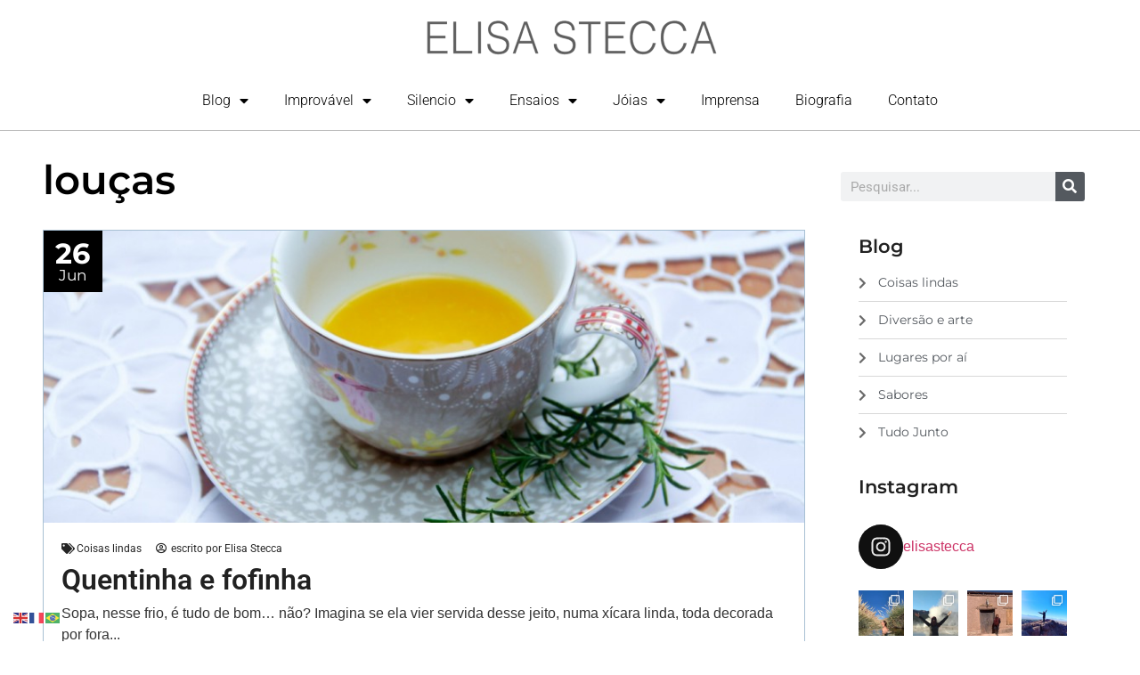

--- FILE ---
content_type: text/html; charset=UTF-8
request_url: https://www.elisastecca.com.br/tag/loucas/
body_size: 29281
content:
<!doctype html>
<html lang="pt-BR"
 xmlns:og="http://opengraphprotocol.org/schema/"
 xmlns:fb="http://www.facebook.com/2008/fbml">
<head>
	<meta charset="UTF-8">
	<meta name="viewport" content="width=device-width, initial-scale=1">
	<link rel="profile" href="https://gmpg.org/xfn/11">
	<title>louças &#8211; Elisa Stecca</title>
<meta name='robots' content='max-image-preview:large' />
	<style>img:is([sizes="auto" i], [sizes^="auto," i]) { contain-intrinsic-size: 3000px 1500px }</style>
	<link rel="alternate" type="application/rss+xml" title="Feed para Elisa Stecca &raquo;" href="https://www.elisastecca.com.br/feed/" />
<link rel="alternate" type="application/rss+xml" title="Feed de comentários para Elisa Stecca &raquo;" href="https://www.elisastecca.com.br/comments/feed/" />
<link rel="alternate" type="application/rss+xml" title="Feed de tag para Elisa Stecca &raquo; louças" href="https://www.elisastecca.com.br/tag/loucas/feed/" />
<script>
window._wpemojiSettings = {"baseUrl":"https:\/\/s.w.org\/images\/core\/emoji\/16.0.1\/72x72\/","ext":".png","svgUrl":"https:\/\/s.w.org\/images\/core\/emoji\/16.0.1\/svg\/","svgExt":".svg","source":{"concatemoji":"https:\/\/www.elisastecca.com.br\/wp-includes\/js\/wp-emoji-release.min.js?ver=6.8.3"}};
/*! This file is auto-generated */
!function(s,n){var o,i,e;function c(e){try{var t={supportTests:e,timestamp:(new Date).valueOf()};sessionStorage.setItem(o,JSON.stringify(t))}catch(e){}}function p(e,t,n){e.clearRect(0,0,e.canvas.width,e.canvas.height),e.fillText(t,0,0);var t=new Uint32Array(e.getImageData(0,0,e.canvas.width,e.canvas.height).data),a=(e.clearRect(0,0,e.canvas.width,e.canvas.height),e.fillText(n,0,0),new Uint32Array(e.getImageData(0,0,e.canvas.width,e.canvas.height).data));return t.every(function(e,t){return e===a[t]})}function u(e,t){e.clearRect(0,0,e.canvas.width,e.canvas.height),e.fillText(t,0,0);for(var n=e.getImageData(16,16,1,1),a=0;a<n.data.length;a++)if(0!==n.data[a])return!1;return!0}function f(e,t,n,a){switch(t){case"flag":return n(e,"\ud83c\udff3\ufe0f\u200d\u26a7\ufe0f","\ud83c\udff3\ufe0f\u200b\u26a7\ufe0f")?!1:!n(e,"\ud83c\udde8\ud83c\uddf6","\ud83c\udde8\u200b\ud83c\uddf6")&&!n(e,"\ud83c\udff4\udb40\udc67\udb40\udc62\udb40\udc65\udb40\udc6e\udb40\udc67\udb40\udc7f","\ud83c\udff4\u200b\udb40\udc67\u200b\udb40\udc62\u200b\udb40\udc65\u200b\udb40\udc6e\u200b\udb40\udc67\u200b\udb40\udc7f");case"emoji":return!a(e,"\ud83e\udedf")}return!1}function g(e,t,n,a){var r="undefined"!=typeof WorkerGlobalScope&&self instanceof WorkerGlobalScope?new OffscreenCanvas(300,150):s.createElement("canvas"),o=r.getContext("2d",{willReadFrequently:!0}),i=(o.textBaseline="top",o.font="600 32px Arial",{});return e.forEach(function(e){i[e]=t(o,e,n,a)}),i}function t(e){var t=s.createElement("script");t.src=e,t.defer=!0,s.head.appendChild(t)}"undefined"!=typeof Promise&&(o="wpEmojiSettingsSupports",i=["flag","emoji"],n.supports={everything:!0,everythingExceptFlag:!0},e=new Promise(function(e){s.addEventListener("DOMContentLoaded",e,{once:!0})}),new Promise(function(t){var n=function(){try{var e=JSON.parse(sessionStorage.getItem(o));if("object"==typeof e&&"number"==typeof e.timestamp&&(new Date).valueOf()<e.timestamp+604800&&"object"==typeof e.supportTests)return e.supportTests}catch(e){}return null}();if(!n){if("undefined"!=typeof Worker&&"undefined"!=typeof OffscreenCanvas&&"undefined"!=typeof URL&&URL.createObjectURL&&"undefined"!=typeof Blob)try{var e="postMessage("+g.toString()+"("+[JSON.stringify(i),f.toString(),p.toString(),u.toString()].join(",")+"));",a=new Blob([e],{type:"text/javascript"}),r=new Worker(URL.createObjectURL(a),{name:"wpTestEmojiSupports"});return void(r.onmessage=function(e){c(n=e.data),r.terminate(),t(n)})}catch(e){}c(n=g(i,f,p,u))}t(n)}).then(function(e){for(var t in e)n.supports[t]=e[t],n.supports.everything=n.supports.everything&&n.supports[t],"flag"!==t&&(n.supports.everythingExceptFlag=n.supports.everythingExceptFlag&&n.supports[t]);n.supports.everythingExceptFlag=n.supports.everythingExceptFlag&&!n.supports.flag,n.DOMReady=!1,n.readyCallback=function(){n.DOMReady=!0}}).then(function(){return e}).then(function(){var e;n.supports.everything||(n.readyCallback(),(e=n.source||{}).concatemoji?t(e.concatemoji):e.wpemoji&&e.twemoji&&(t(e.twemoji),t(e.wpemoji)))}))}((window,document),window._wpemojiSettings);
</script>
<link rel='stylesheet' id='sbi_styles-css' href='https://www.elisastecca.com.br/wp-content/plugins/instagram-feed/css/sbi-styles.min.css?ver=6.9.1' media='all' />
<style id='wp-emoji-styles-inline-css'>

	img.wp-smiley, img.emoji {
		display: inline !important;
		border: none !important;
		box-shadow: none !important;
		height: 1em !important;
		width: 1em !important;
		margin: 0 0.07em !important;
		vertical-align: -0.1em !important;
		background: none !important;
		padding: 0 !important;
	}
</style>
<link rel='stylesheet' id='wp-block-library-css' href='https://www.elisastecca.com.br/wp-includes/css/dist/block-library/style.min.css?ver=6.8.3' media='all' />
<link rel='stylesheet' id='jet-engine-frontend-css' href='https://www.elisastecca.com.br/wp-content/plugins/jet-engine/assets/css/frontend.css?ver=3.0.2' media='all' />
<style id='global-styles-inline-css'>
:root{--wp--preset--aspect-ratio--square: 1;--wp--preset--aspect-ratio--4-3: 4/3;--wp--preset--aspect-ratio--3-4: 3/4;--wp--preset--aspect-ratio--3-2: 3/2;--wp--preset--aspect-ratio--2-3: 2/3;--wp--preset--aspect-ratio--16-9: 16/9;--wp--preset--aspect-ratio--9-16: 9/16;--wp--preset--color--black: #000000;--wp--preset--color--cyan-bluish-gray: #abb8c3;--wp--preset--color--white: #ffffff;--wp--preset--color--pale-pink: #f78da7;--wp--preset--color--vivid-red: #cf2e2e;--wp--preset--color--luminous-vivid-orange: #ff6900;--wp--preset--color--luminous-vivid-amber: #fcb900;--wp--preset--color--light-green-cyan: #7bdcb5;--wp--preset--color--vivid-green-cyan: #00d084;--wp--preset--color--pale-cyan-blue: #8ed1fc;--wp--preset--color--vivid-cyan-blue: #0693e3;--wp--preset--color--vivid-purple: #9b51e0;--wp--preset--gradient--vivid-cyan-blue-to-vivid-purple: linear-gradient(135deg,rgba(6,147,227,1) 0%,rgb(155,81,224) 100%);--wp--preset--gradient--light-green-cyan-to-vivid-green-cyan: linear-gradient(135deg,rgb(122,220,180) 0%,rgb(0,208,130) 100%);--wp--preset--gradient--luminous-vivid-amber-to-luminous-vivid-orange: linear-gradient(135deg,rgba(252,185,0,1) 0%,rgba(255,105,0,1) 100%);--wp--preset--gradient--luminous-vivid-orange-to-vivid-red: linear-gradient(135deg,rgba(255,105,0,1) 0%,rgb(207,46,46) 100%);--wp--preset--gradient--very-light-gray-to-cyan-bluish-gray: linear-gradient(135deg,rgb(238,238,238) 0%,rgb(169,184,195) 100%);--wp--preset--gradient--cool-to-warm-spectrum: linear-gradient(135deg,rgb(74,234,220) 0%,rgb(151,120,209) 20%,rgb(207,42,186) 40%,rgb(238,44,130) 60%,rgb(251,105,98) 80%,rgb(254,248,76) 100%);--wp--preset--gradient--blush-light-purple: linear-gradient(135deg,rgb(255,206,236) 0%,rgb(152,150,240) 100%);--wp--preset--gradient--blush-bordeaux: linear-gradient(135deg,rgb(254,205,165) 0%,rgb(254,45,45) 50%,rgb(107,0,62) 100%);--wp--preset--gradient--luminous-dusk: linear-gradient(135deg,rgb(255,203,112) 0%,rgb(199,81,192) 50%,rgb(65,88,208) 100%);--wp--preset--gradient--pale-ocean: linear-gradient(135deg,rgb(255,245,203) 0%,rgb(182,227,212) 50%,rgb(51,167,181) 100%);--wp--preset--gradient--electric-grass: linear-gradient(135deg,rgb(202,248,128) 0%,rgb(113,206,126) 100%);--wp--preset--gradient--midnight: linear-gradient(135deg,rgb(2,3,129) 0%,rgb(40,116,252) 100%);--wp--preset--font-size--small: 13px;--wp--preset--font-size--medium: 20px;--wp--preset--font-size--large: 36px;--wp--preset--font-size--x-large: 42px;--wp--preset--spacing--20: 0.44rem;--wp--preset--spacing--30: 0.67rem;--wp--preset--spacing--40: 1rem;--wp--preset--spacing--50: 1.5rem;--wp--preset--spacing--60: 2.25rem;--wp--preset--spacing--70: 3.38rem;--wp--preset--spacing--80: 5.06rem;--wp--preset--shadow--natural: 6px 6px 9px rgba(0, 0, 0, 0.2);--wp--preset--shadow--deep: 12px 12px 50px rgba(0, 0, 0, 0.4);--wp--preset--shadow--sharp: 6px 6px 0px rgba(0, 0, 0, 0.2);--wp--preset--shadow--outlined: 6px 6px 0px -3px rgba(255, 255, 255, 1), 6px 6px rgba(0, 0, 0, 1);--wp--preset--shadow--crisp: 6px 6px 0px rgba(0, 0, 0, 1);}:root { --wp--style--global--content-size: 800px;--wp--style--global--wide-size: 1200px; }:where(body) { margin: 0; }.wp-site-blocks > .alignleft { float: left; margin-right: 2em; }.wp-site-blocks > .alignright { float: right; margin-left: 2em; }.wp-site-blocks > .aligncenter { justify-content: center; margin-left: auto; margin-right: auto; }:where(.wp-site-blocks) > * { margin-block-start: 24px; margin-block-end: 0; }:where(.wp-site-blocks) > :first-child { margin-block-start: 0; }:where(.wp-site-blocks) > :last-child { margin-block-end: 0; }:root { --wp--style--block-gap: 24px; }:root :where(.is-layout-flow) > :first-child{margin-block-start: 0;}:root :where(.is-layout-flow) > :last-child{margin-block-end: 0;}:root :where(.is-layout-flow) > *{margin-block-start: 24px;margin-block-end: 0;}:root :where(.is-layout-constrained) > :first-child{margin-block-start: 0;}:root :where(.is-layout-constrained) > :last-child{margin-block-end: 0;}:root :where(.is-layout-constrained) > *{margin-block-start: 24px;margin-block-end: 0;}:root :where(.is-layout-flex){gap: 24px;}:root :where(.is-layout-grid){gap: 24px;}.is-layout-flow > .alignleft{float: left;margin-inline-start: 0;margin-inline-end: 2em;}.is-layout-flow > .alignright{float: right;margin-inline-start: 2em;margin-inline-end: 0;}.is-layout-flow > .aligncenter{margin-left: auto !important;margin-right: auto !important;}.is-layout-constrained > .alignleft{float: left;margin-inline-start: 0;margin-inline-end: 2em;}.is-layout-constrained > .alignright{float: right;margin-inline-start: 2em;margin-inline-end: 0;}.is-layout-constrained > .aligncenter{margin-left: auto !important;margin-right: auto !important;}.is-layout-constrained > :where(:not(.alignleft):not(.alignright):not(.alignfull)){max-width: var(--wp--style--global--content-size);margin-left: auto !important;margin-right: auto !important;}.is-layout-constrained > .alignwide{max-width: var(--wp--style--global--wide-size);}body .is-layout-flex{display: flex;}.is-layout-flex{flex-wrap: wrap;align-items: center;}.is-layout-flex > :is(*, div){margin: 0;}body .is-layout-grid{display: grid;}.is-layout-grid > :is(*, div){margin: 0;}body{padding-top: 0px;padding-right: 0px;padding-bottom: 0px;padding-left: 0px;}a:where(:not(.wp-element-button)){text-decoration: underline;}:root :where(.wp-element-button, .wp-block-button__link){background-color: #32373c;border-width: 0;color: #fff;font-family: inherit;font-size: inherit;line-height: inherit;padding: calc(0.667em + 2px) calc(1.333em + 2px);text-decoration: none;}.has-black-color{color: var(--wp--preset--color--black) !important;}.has-cyan-bluish-gray-color{color: var(--wp--preset--color--cyan-bluish-gray) !important;}.has-white-color{color: var(--wp--preset--color--white) !important;}.has-pale-pink-color{color: var(--wp--preset--color--pale-pink) !important;}.has-vivid-red-color{color: var(--wp--preset--color--vivid-red) !important;}.has-luminous-vivid-orange-color{color: var(--wp--preset--color--luminous-vivid-orange) !important;}.has-luminous-vivid-amber-color{color: var(--wp--preset--color--luminous-vivid-amber) !important;}.has-light-green-cyan-color{color: var(--wp--preset--color--light-green-cyan) !important;}.has-vivid-green-cyan-color{color: var(--wp--preset--color--vivid-green-cyan) !important;}.has-pale-cyan-blue-color{color: var(--wp--preset--color--pale-cyan-blue) !important;}.has-vivid-cyan-blue-color{color: var(--wp--preset--color--vivid-cyan-blue) !important;}.has-vivid-purple-color{color: var(--wp--preset--color--vivid-purple) !important;}.has-black-background-color{background-color: var(--wp--preset--color--black) !important;}.has-cyan-bluish-gray-background-color{background-color: var(--wp--preset--color--cyan-bluish-gray) !important;}.has-white-background-color{background-color: var(--wp--preset--color--white) !important;}.has-pale-pink-background-color{background-color: var(--wp--preset--color--pale-pink) !important;}.has-vivid-red-background-color{background-color: var(--wp--preset--color--vivid-red) !important;}.has-luminous-vivid-orange-background-color{background-color: var(--wp--preset--color--luminous-vivid-orange) !important;}.has-luminous-vivid-amber-background-color{background-color: var(--wp--preset--color--luminous-vivid-amber) !important;}.has-light-green-cyan-background-color{background-color: var(--wp--preset--color--light-green-cyan) !important;}.has-vivid-green-cyan-background-color{background-color: var(--wp--preset--color--vivid-green-cyan) !important;}.has-pale-cyan-blue-background-color{background-color: var(--wp--preset--color--pale-cyan-blue) !important;}.has-vivid-cyan-blue-background-color{background-color: var(--wp--preset--color--vivid-cyan-blue) !important;}.has-vivid-purple-background-color{background-color: var(--wp--preset--color--vivid-purple) !important;}.has-black-border-color{border-color: var(--wp--preset--color--black) !important;}.has-cyan-bluish-gray-border-color{border-color: var(--wp--preset--color--cyan-bluish-gray) !important;}.has-white-border-color{border-color: var(--wp--preset--color--white) !important;}.has-pale-pink-border-color{border-color: var(--wp--preset--color--pale-pink) !important;}.has-vivid-red-border-color{border-color: var(--wp--preset--color--vivid-red) !important;}.has-luminous-vivid-orange-border-color{border-color: var(--wp--preset--color--luminous-vivid-orange) !important;}.has-luminous-vivid-amber-border-color{border-color: var(--wp--preset--color--luminous-vivid-amber) !important;}.has-light-green-cyan-border-color{border-color: var(--wp--preset--color--light-green-cyan) !important;}.has-vivid-green-cyan-border-color{border-color: var(--wp--preset--color--vivid-green-cyan) !important;}.has-pale-cyan-blue-border-color{border-color: var(--wp--preset--color--pale-cyan-blue) !important;}.has-vivid-cyan-blue-border-color{border-color: var(--wp--preset--color--vivid-cyan-blue) !important;}.has-vivid-purple-border-color{border-color: var(--wp--preset--color--vivid-purple) !important;}.has-vivid-cyan-blue-to-vivid-purple-gradient-background{background: var(--wp--preset--gradient--vivid-cyan-blue-to-vivid-purple) !important;}.has-light-green-cyan-to-vivid-green-cyan-gradient-background{background: var(--wp--preset--gradient--light-green-cyan-to-vivid-green-cyan) !important;}.has-luminous-vivid-amber-to-luminous-vivid-orange-gradient-background{background: var(--wp--preset--gradient--luminous-vivid-amber-to-luminous-vivid-orange) !important;}.has-luminous-vivid-orange-to-vivid-red-gradient-background{background: var(--wp--preset--gradient--luminous-vivid-orange-to-vivid-red) !important;}.has-very-light-gray-to-cyan-bluish-gray-gradient-background{background: var(--wp--preset--gradient--very-light-gray-to-cyan-bluish-gray) !important;}.has-cool-to-warm-spectrum-gradient-background{background: var(--wp--preset--gradient--cool-to-warm-spectrum) !important;}.has-blush-light-purple-gradient-background{background: var(--wp--preset--gradient--blush-light-purple) !important;}.has-blush-bordeaux-gradient-background{background: var(--wp--preset--gradient--blush-bordeaux) !important;}.has-luminous-dusk-gradient-background{background: var(--wp--preset--gradient--luminous-dusk) !important;}.has-pale-ocean-gradient-background{background: var(--wp--preset--gradient--pale-ocean) !important;}.has-electric-grass-gradient-background{background: var(--wp--preset--gradient--electric-grass) !important;}.has-midnight-gradient-background{background: var(--wp--preset--gradient--midnight) !important;}.has-small-font-size{font-size: var(--wp--preset--font-size--small) !important;}.has-medium-font-size{font-size: var(--wp--preset--font-size--medium) !important;}.has-large-font-size{font-size: var(--wp--preset--font-size--large) !important;}.has-x-large-font-size{font-size: var(--wp--preset--font-size--x-large) !important;}
:root :where(.wp-block-pullquote){font-size: 1.5em;line-height: 1.6;}
</style>
<link rel='stylesheet' id='simply-gallery-block-frontend-css' href='https://www.elisastecca.com.br/wp-content/plugins/simply-gallery-block/blocks/pgc_sgb.min.style.css?ver=3.2.6' media='all' />
<link rel='stylesheet' id='pgc-simply-gallery-plugin-lightbox-style-css' href='https://www.elisastecca.com.br/wp-content/plugins/simply-gallery-block/plugins/pgc_sgb_lightbox.min.style.css?ver=3.2.6' media='all' />
<link rel='stylesheet' id='hello-elementor-css' href='https://www.elisastecca.com.br/wp-content/themes/hello-elementor/assets/css/reset.css?ver=3.4.4' media='all' />
<link rel='stylesheet' id='hello-elementor-theme-style-css' href='https://www.elisastecca.com.br/wp-content/themes/hello-elementor/assets/css/theme.css?ver=3.4.4' media='all' />
<link rel='stylesheet' id='hello-elementor-header-footer-css' href='https://www.elisastecca.com.br/wp-content/themes/hello-elementor/assets/css/header-footer.css?ver=3.4.4' media='all' />
<link rel='stylesheet' id='elementor-frontend-css' href='https://www.elisastecca.com.br/wp-content/plugins/elementor/assets/css/frontend.min.css?ver=3.30.2' media='all' />
<link rel='stylesheet' id='elementor-post-5011-css' href='https://www.elisastecca.com.br/wp-content/uploads/elementor/css/post-5011.css?ver=1752189995' media='all' />
<link rel='stylesheet' id='dflip-style-css' href='https://www.elisastecca.com.br/wp-content/plugins/3d-flipbook-dflip-lite/assets/css/dflip.min.css?ver=2.3.75' media='all' />
<link rel='stylesheet' id='widget-image-css' href='https://www.elisastecca.com.br/wp-content/plugins/elementor/assets/css/widget-image.min.css?ver=3.30.2' media='all' />
<link rel='stylesheet' id='widget-nav-menu-css' href='https://www.elisastecca.com.br/wp-content/plugins/elementor-pro/assets/css/widget-nav-menu.min.css?ver=3.25.4' media='all' />
<link rel='stylesheet' id='widget-heading-css' href='https://www.elisastecca.com.br/wp-content/plugins/elementor/assets/css/widget-heading.min.css?ver=3.30.2' media='all' />
<link rel='stylesheet' id='widget-search-form-css' href='https://www.elisastecca.com.br/wp-content/plugins/elementor-pro/assets/css/widget-search-form.min.css?ver=3.25.4' media='all' />
<link rel='stylesheet' id='elementor-icons-shared-0-css' href='https://www.elisastecca.com.br/wp-content/plugins/elementor/assets/lib/font-awesome/css/fontawesome.min.css?ver=5.15.3' media='all' />
<link rel='stylesheet' id='elementor-icons-fa-solid-css' href='https://www.elisastecca.com.br/wp-content/plugins/elementor/assets/lib/font-awesome/css/solid.min.css?ver=5.15.3' media='all' />
<link rel='stylesheet' id='widget-icon-list-css' href='https://www.elisastecca.com.br/wp-content/plugins/elementor/assets/css/widget-icon-list.min.css?ver=3.30.2' media='all' />
<link rel='stylesheet' id='e-animation-pulse-css' href='https://www.elisastecca.com.br/wp-content/plugins/elementor/assets/lib/animations/styles/e-animation-pulse.min.css?ver=3.30.2' media='all' />
<link rel='stylesheet' id='widget-social-icons-css' href='https://www.elisastecca.com.br/wp-content/plugins/elementor/assets/css/widget-social-icons.min.css?ver=3.30.2' media='all' />
<link rel='stylesheet' id='e-apple-webkit-css' href='https://www.elisastecca.com.br/wp-content/plugins/elementor/assets/css/conditionals/apple-webkit.min.css?ver=3.30.2' media='all' />
<link rel='stylesheet' id='elementor-icons-css' href='https://www.elisastecca.com.br/wp-content/plugins/elementor/assets/lib/eicons/css/elementor-icons.min.css?ver=5.43.0' media='all' />
<link rel='stylesheet' id='e-popup-style-css' href='https://www.elisastecca.com.br/wp-content/plugins/elementor-pro/assets/css/conditionals/popup.min.css?ver=3.25.4' media='all' />
<link rel='stylesheet' id='font-awesome-5-all-css' href='https://www.elisastecca.com.br/wp-content/plugins/elementor/assets/lib/font-awesome/css/all.min.css?ver=3.30.2' media='all' />
<link rel='stylesheet' id='font-awesome-4-shim-css' href='https://www.elisastecca.com.br/wp-content/plugins/elementor/assets/lib/font-awesome/css/v4-shims.min.css?ver=3.30.2' media='all' />
<link rel='stylesheet' id='sbistyles-css' href='https://www.elisastecca.com.br/wp-content/plugins/instagram-feed/css/sbi-styles.min.css?ver=6.9.1' media='all' />
<link rel='stylesheet' id='elementor-post-5259-css' href='https://www.elisastecca.com.br/wp-content/uploads/elementor/css/post-5259.css?ver=1752189996' media='all' />
<link rel='stylesheet' id='elementor-post-5333-css' href='https://www.elisastecca.com.br/wp-content/uploads/elementor/css/post-5333.css?ver=1752189996' media='all' />
<link rel='stylesheet' id='elementor-post-5525-css' href='https://www.elisastecca.com.br/wp-content/uploads/elementor/css/post-5525.css?ver=1752190021' media='all' />
<style id='akismet-widget-style-inline-css'>

			.a-stats {
				--akismet-color-mid-green: #357b49;
				--akismet-color-white: #fff;
				--akismet-color-light-grey: #f6f7f7;

				max-width: 350px;
				width: auto;
			}

			.a-stats * {
				all: unset;
				box-sizing: border-box;
			}

			.a-stats strong {
				font-weight: 600;
			}

			.a-stats a.a-stats__link,
			.a-stats a.a-stats__link:visited,
			.a-stats a.a-stats__link:active {
				background: var(--akismet-color-mid-green);
				border: none;
				box-shadow: none;
				border-radius: 8px;
				color: var(--akismet-color-white);
				cursor: pointer;
				display: block;
				font-family: -apple-system, BlinkMacSystemFont, 'Segoe UI', 'Roboto', 'Oxygen-Sans', 'Ubuntu', 'Cantarell', 'Helvetica Neue', sans-serif;
				font-weight: 500;
				padding: 12px;
				text-align: center;
				text-decoration: none;
				transition: all 0.2s ease;
			}

			/* Extra specificity to deal with TwentyTwentyOne focus style */
			.widget .a-stats a.a-stats__link:focus {
				background: var(--akismet-color-mid-green);
				color: var(--akismet-color-white);
				text-decoration: none;
			}

			.a-stats a.a-stats__link:hover {
				filter: brightness(110%);
				box-shadow: 0 4px 12px rgba(0, 0, 0, 0.06), 0 0 2px rgba(0, 0, 0, 0.16);
			}

			.a-stats .count {
				color: var(--akismet-color-white);
				display: block;
				font-size: 1.5em;
				line-height: 1.4;
				padding: 0 13px;
				white-space: nowrap;
			}
		
</style>
<link rel='stylesheet' id='elementor-gf-local-roboto-css' href='https://www.elisastecca.com.br/wp-content/uploads/elementor/google-fonts/css/roboto.css?ver=1752102639' media='all' />
<link rel='stylesheet' id='elementor-gf-local-robotoslab-css' href='https://www.elisastecca.com.br/wp-content/uploads/elementor/google-fonts/css/robotoslab.css?ver=1752102686' media='all' />
<link rel='stylesheet' id='elementor-gf-local-montserrat-css' href='https://www.elisastecca.com.br/wp-content/uploads/elementor/google-fonts/css/montserrat.css?ver=1752102758' media='all' />
<link rel='stylesheet' id='elementor-icons-fa-brands-css' href='https://www.elisastecca.com.br/wp-content/plugins/elementor/assets/lib/font-awesome/css/brands.min.css?ver=5.15.3' media='all' />
<script src="https://www.elisastecca.com.br/wp-includes/js/jquery/jquery.min.js?ver=3.7.1" id="jquery-core-js"></script>
<script src="https://www.elisastecca.com.br/wp-includes/js/jquery/jquery-migrate.min.js?ver=3.4.1" id="jquery-migrate-js"></script>
<script src="https://www.elisastecca.com.br/wp-content/plugins/elementor/assets/lib/font-awesome/js/v4-shims.min.js?ver=3.30.2" id="font-awesome-4-shim-js"></script>
<link rel="https://api.w.org/" href="https://www.elisastecca.com.br/wp-json/" /><link rel="alternate" title="JSON" type="application/json" href="https://www.elisastecca.com.br/wp-json/wp/v2/tags/57" /><link rel="EditURI" type="application/rsd+xml" title="RSD" href="https://www.elisastecca.com.br/xmlrpc.php?rsd" />
<meta name="generator" content="WordPress 6.8.3" />
<noscript><style>.simply-gallery-amp{ display: block !important; }</style></noscript><noscript><style>.sgb-preloader{ display: none !important; }</style></noscript><meta property="og:locale" content="en_Us" />
<meta property="og:locale:alternate" content="en_Us" />
<meta property="og:site_name" content="Elisa Stecca" />
<meta property="og:type" content="Article" />
<meta name="generator" content="Elementor 3.30.2; features: additional_custom_breakpoints; settings: css_print_method-external, google_font-enabled, font_display-auto">
			<style>
				.e-con.e-parent:nth-of-type(n+4):not(.e-lazyloaded):not(.e-no-lazyload),
				.e-con.e-parent:nth-of-type(n+4):not(.e-lazyloaded):not(.e-no-lazyload) * {
					background-image: none !important;
				}
				@media screen and (max-height: 1024px) {
					.e-con.e-parent:nth-of-type(n+3):not(.e-lazyloaded):not(.e-no-lazyload),
					.e-con.e-parent:nth-of-type(n+3):not(.e-lazyloaded):not(.e-no-lazyload) * {
						background-image: none !important;
					}
				}
				@media screen and (max-height: 640px) {
					.e-con.e-parent:nth-of-type(n+2):not(.e-lazyloaded):not(.e-no-lazyload),
					.e-con.e-parent:nth-of-type(n+2):not(.e-lazyloaded):not(.e-no-lazyload) * {
						background-image: none !important;
					}
				}
			</style>
					<style id="wp-custom-css">
			#gallery-1{
	display:flex !important;
	flex-wrap:wrap !important;
	justify-content:center  !important;
	
}

body{
	font-family: "PT Sans Narrow","PT Sans", "Arial Narrow", Verdana, Geneva, sans-serif !important;
} 		</style>
		</head>
<body data-rsssl=1 class="archive tag tag-loucas tag-57 wp-embed-responsive wp-theme-hello-elementor hello-elementor-default elementor-default elementor-template-full-width elementor-kit-5011 elementor-page-5525">


<a class="skip-link screen-reader-text" href="#content">Ir para o conteúdo</a>

		<div data-elementor-type="header" data-elementor-id="5259" class="elementor elementor-5259 elementor-location-header" data-elementor-post-type="elementor_library">
					<section class="elementor-section elementor-top-section elementor-element elementor-element-4d9236e elementor-hidden-tablet elementor-hidden-mobile elementor-section-boxed elementor-section-height-default elementor-section-height-default" data-id="4d9236e" data-element_type="section" data-settings="{&quot;background_background&quot;:&quot;classic&quot;}">
						<div class="elementor-container elementor-column-gap-default">
					<div class="elementor-column elementor-col-100 elementor-top-column elementor-element elementor-element-b5f2c1f" data-id="b5f2c1f" data-element_type="column">
			<div class="elementor-widget-wrap elementor-element-populated">
						<div class="elementor-element elementor-element-68a5a8e elementor-widget elementor-widget-image" data-id="68a5a8e" data-element_type="widget" data-widget_type="image.default">
				<div class="elementor-widget-container">
																<a href="https://www.elisastecca.com.br">
							<img width="339" height="60" src="https://www.elisastecca.com.br/wp-content/uploads/2022/07/logo_site_tamanho.png" class="attachment-large size-large wp-image-4952" alt="" srcset="https://www.elisastecca.com.br/wp-content/uploads/2022/07/logo_site_tamanho.png 339w, https://www.elisastecca.com.br/wp-content/uploads/2022/07/logo_site_tamanho-300x53.png 300w" sizes="(max-width: 339px) 100vw, 339px" />								</a>
															</div>
				</div>
				<div class="elementor-element elementor-element-203a81f elementor-nav-menu__align-center elementor-nav-menu--dropdown-tablet elementor-nav-menu__text-align-aside elementor-nav-menu--toggle elementor-nav-menu--burger elementor-widget elementor-widget-nav-menu" data-id="203a81f" data-element_type="widget" data-settings="{&quot;layout&quot;:&quot;horizontal&quot;,&quot;submenu_icon&quot;:{&quot;value&quot;:&quot;&lt;i class=\&quot;fas fa-caret-down\&quot;&gt;&lt;\/i&gt;&quot;,&quot;library&quot;:&quot;fa-solid&quot;},&quot;toggle&quot;:&quot;burger&quot;}" data-widget_type="nav-menu.default">
				<div class="elementor-widget-container">
								<nav aria-label="Menu" class="elementor-nav-menu--main elementor-nav-menu__container elementor-nav-menu--layout-horizontal e--pointer-none">
				<ul id="menu-1-203a81f" class="elementor-nav-menu"><li class="menu-item menu-item-type-custom menu-item-object-custom menu-item-has-children menu-item-5382"><a href="#" class="elementor-item elementor-item-anchor">Blog</a>
<ul class="sub-menu elementor-nav-menu--dropdown">
	<li class="menu-item menu-item-type-taxonomy menu-item-object-category menu-item-5632"><a href="https://www.elisastecca.com.br/category/blog/coisas-lindas/" class="elementor-sub-item">Coisas lindas</a></li>
	<li class="menu-item menu-item-type-taxonomy menu-item-object-category menu-item-5630"><a href="https://www.elisastecca.com.br/category/blog/diversao-e-arte-blog/" class="elementor-sub-item">Diversão e arte</a></li>
	<li class="menu-item menu-item-type-taxonomy menu-item-object-category menu-item-5631"><a href="https://www.elisastecca.com.br/category/blog/lugarespor-ai/" class="elementor-sub-item">Lugares por aí</a></li>
	<li class="menu-item menu-item-type-taxonomy menu-item-object-category menu-item-5633"><a href="https://www.elisastecca.com.br/category/blog/sabores/" class="elementor-sub-item">Sabores</a></li>
	<li class="menu-item menu-item-type-taxonomy menu-item-object-category menu-item-5629"><a href="https://www.elisastecca.com.br/category/blog/sem-categoria/" class="elementor-sub-item">Tudo junto</a></li>
	<li class="menu-item menu-item-type-custom menu-item-object-custom menu-item-4393"><a target="_blank" href="http://elisastecca.blogspot.com.br/" class="elementor-sub-item">Novos Horizontes</a></li>
</ul>
</li>
<li class="menu-item menu-item-type-custom menu-item-object-custom menu-item-has-children menu-item-5693"><a href="#" class="elementor-item elementor-item-anchor">Improvável</a>
<ul class="sub-menu elementor-nav-menu--dropdown">
	<li class="menu-item menu-item-type-post_type menu-item-object-page menu-item-5692"><a href="https://www.elisastecca.com.br/improvavel/" class="elementor-sub-item">Livro PDF</a></li>
	<li class="menu-item menu-item-type-post_type menu-item-object-page menu-item-5691"><a href="https://www.elisastecca.com.br/improvavel2/" class="elementor-sub-item">Livro Revista</a></li>
</ul>
</li>
<li class="menu-item menu-item-type-custom menu-item-object-custom menu-item-has-children menu-item-4924"><a href="#" class="elementor-item elementor-item-anchor">Silencio</a>
<ul class="sub-menu elementor-nav-menu--dropdown">
	<li class="menu-item menu-item-type-post_type menu-item-object-page menu-item-4883"><a href="https://www.elisastecca.com.br/silencio/catalogo-exposicao-silencio/" class="elementor-sub-item">Catálogo Exposição Silêncio</a></li>
	<li class="menu-item menu-item-type-post_type menu-item-object-page menu-item-4898"><a href="https://www.elisastecca.com.br/silencio/4884-2/" class="elementor-sub-item">Release</a></li>
	<li class="menu-item menu-item-type-post_type menu-item-object-page menu-item-4903"><a href="https://www.elisastecca.com.br/silencio/release-en/" class="elementor-sub-item">Release (EN)</a></li>
</ul>
</li>
<li class="menu-item menu-item-type-custom menu-item-object-custom menu-item-has-children menu-item-4916"><a href="#" class="elementor-item elementor-item-anchor">Ensaios</a>
<ul class="sub-menu elementor-nav-menu--dropdown">
	<li class="menu-item menu-item-type-post_type menu-item-object-page menu-item-5974"><a href="https://www.elisastecca.com.br/ensaios/genesis/" class="elementor-sub-item">Gênesis</a></li>
	<li class="menu-item menu-item-type-post_type menu-item-object-page menu-item-5991"><a href="https://www.elisastecca.com.br/ensaios/hibridos/" class="elementor-sub-item">Híbridos</a></li>
	<li class="menu-item menu-item-type-post_type menu-item-object-page menu-item-6008"><a href="https://www.elisastecca.com.br/ensaios/mar/" class="elementor-sub-item">Mar</a></li>
	<li class="menu-item menu-item-type-post_type menu-item-object-page menu-item-461"><a href="https://www.elisastecca.com.br/ensaios/anga-teriva/" class="elementor-sub-item">Anga Teriva</a></li>
	<li class="menu-item menu-item-type-post_type menu-item-object-page menu-item-464"><a href="https://www.elisastecca.com.br/ensaios/big-bold/" class="elementor-sub-item">Big Bold</a></li>
	<li class="menu-item menu-item-type-post_type menu-item-object-page menu-item-4237"><a href="https://www.elisastecca.com.br/ensaios/curvas/" class="elementor-sub-item">Curvas</a></li>
	<li class="menu-item menu-item-type-post_type menu-item-object-page menu-item-469"><a href="https://www.elisastecca.com.br/ensaios/esmalte/" class="elementor-sub-item">Esmalte</a></li>
	<li class="menu-item menu-item-type-post_type menu-item-object-page menu-item-475"><a href="https://www.elisastecca.com.br/ensaios/flora/" class="elementor-sub-item">Flora</a></li>
	<li class="menu-item menu-item-type-post_type menu-item-object-page menu-item-474"><a href="https://www.elisastecca.com.br/ensaios/glicina/" class="elementor-sub-item">Glicina</a></li>
	<li class="menu-item menu-item-type-post_type menu-item-object-page menu-item-450"><a href="https://www.elisastecca.com.br/ensaios/pvc/" class="elementor-sub-item">PVC</a></li>
</ul>
</li>
<li class="menu-item menu-item-type-custom menu-item-object-custom menu-item-has-children menu-item-4915"><a href="#" class="elementor-item elementor-item-anchor">Jóias</a>
<ul class="sub-menu elementor-nav-menu--dropdown">
	<li class="menu-item menu-item-type-post_type menu-item-object-page menu-item-482"><a href="https://www.elisastecca.com.br/galerias/brindes/" class="elementor-sub-item">Corporativo</a></li>
	<li class="menu-item menu-item-type-post_type menu-item-object-page menu-item-481"><a href="https://www.elisastecca.com.br/galerias/luzes/" class="elementor-sub-item">Luzes</a></li>
	<li class="menu-item menu-item-type-post_type menu-item-object-page menu-item-488"><a href="https://www.elisastecca.com.br/galerias/metal/" class="elementor-sub-item">Metal</a></li>
	<li class="menu-item menu-item-type-post_type menu-item-object-page menu-item-490"><a href="https://www.elisastecca.com.br/galerias/pedras/" class="elementor-sub-item">Pedras</a></li>
	<li class="menu-item menu-item-type-post_type menu-item-object-page menu-item-431"><a href="https://www.elisastecca.com.br/galerias/poder/" class="elementor-sub-item">Poder</a></li>
	<li class="menu-item menu-item-type-post_type menu-item-object-page menu-item-489"><a href="https://www.elisastecca.com.br/galerias/outros/" class="elementor-sub-item">Outros</a></li>
</ul>
</li>
<li class="menu-item menu-item-type-post_type menu-item-object-page menu-item-19"><a href="https://www.elisastecca.com.br/imprensa/" class="elementor-item">Imprensa</a></li>
<li class="menu-item menu-item-type-post_type menu-item-object-page menu-item-5759"><a href="https://www.elisastecca.com.br/biografia-2/" class="elementor-item">Biografia</a></li>
<li class="menu-item menu-item-type-post_type menu-item-object-page menu-item-16"><a href="https://www.elisastecca.com.br/contato/" class="elementor-item">Contato</a></li>
</ul>			</nav>
					<div class="elementor-menu-toggle" role="button" tabindex="0" aria-label="Menu Toggle" aria-expanded="false">
			<i aria-hidden="true" role="presentation" class="elementor-menu-toggle__icon--open eicon-menu-bar"></i><i aria-hidden="true" role="presentation" class="elementor-menu-toggle__icon--close eicon-close"></i>			<span class="elementor-screen-only">Menu</span>
		</div>
					<nav class="elementor-nav-menu--dropdown elementor-nav-menu__container" aria-hidden="true">
				<ul id="menu-2-203a81f" class="elementor-nav-menu"><li class="menu-item menu-item-type-custom menu-item-object-custom menu-item-has-children menu-item-5382"><a href="#" class="elementor-item elementor-item-anchor" tabindex="-1">Blog</a>
<ul class="sub-menu elementor-nav-menu--dropdown">
	<li class="menu-item menu-item-type-taxonomy menu-item-object-category menu-item-5632"><a href="https://www.elisastecca.com.br/category/blog/coisas-lindas/" class="elementor-sub-item" tabindex="-1">Coisas lindas</a></li>
	<li class="menu-item menu-item-type-taxonomy menu-item-object-category menu-item-5630"><a href="https://www.elisastecca.com.br/category/blog/diversao-e-arte-blog/" class="elementor-sub-item" tabindex="-1">Diversão e arte</a></li>
	<li class="menu-item menu-item-type-taxonomy menu-item-object-category menu-item-5631"><a href="https://www.elisastecca.com.br/category/blog/lugarespor-ai/" class="elementor-sub-item" tabindex="-1">Lugares por aí</a></li>
	<li class="menu-item menu-item-type-taxonomy menu-item-object-category menu-item-5633"><a href="https://www.elisastecca.com.br/category/blog/sabores/" class="elementor-sub-item" tabindex="-1">Sabores</a></li>
	<li class="menu-item menu-item-type-taxonomy menu-item-object-category menu-item-5629"><a href="https://www.elisastecca.com.br/category/blog/sem-categoria/" class="elementor-sub-item" tabindex="-1">Tudo junto</a></li>
	<li class="menu-item menu-item-type-custom menu-item-object-custom menu-item-4393"><a target="_blank" href="http://elisastecca.blogspot.com.br/" class="elementor-sub-item" tabindex="-1">Novos Horizontes</a></li>
</ul>
</li>
<li class="menu-item menu-item-type-custom menu-item-object-custom menu-item-has-children menu-item-5693"><a href="#" class="elementor-item elementor-item-anchor" tabindex="-1">Improvável</a>
<ul class="sub-menu elementor-nav-menu--dropdown">
	<li class="menu-item menu-item-type-post_type menu-item-object-page menu-item-5692"><a href="https://www.elisastecca.com.br/improvavel/" class="elementor-sub-item" tabindex="-1">Livro PDF</a></li>
	<li class="menu-item menu-item-type-post_type menu-item-object-page menu-item-5691"><a href="https://www.elisastecca.com.br/improvavel2/" class="elementor-sub-item" tabindex="-1">Livro Revista</a></li>
</ul>
</li>
<li class="menu-item menu-item-type-custom menu-item-object-custom menu-item-has-children menu-item-4924"><a href="#" class="elementor-item elementor-item-anchor" tabindex="-1">Silencio</a>
<ul class="sub-menu elementor-nav-menu--dropdown">
	<li class="menu-item menu-item-type-post_type menu-item-object-page menu-item-4883"><a href="https://www.elisastecca.com.br/silencio/catalogo-exposicao-silencio/" class="elementor-sub-item" tabindex="-1">Catálogo Exposição Silêncio</a></li>
	<li class="menu-item menu-item-type-post_type menu-item-object-page menu-item-4898"><a href="https://www.elisastecca.com.br/silencio/4884-2/" class="elementor-sub-item" tabindex="-1">Release</a></li>
	<li class="menu-item menu-item-type-post_type menu-item-object-page menu-item-4903"><a href="https://www.elisastecca.com.br/silencio/release-en/" class="elementor-sub-item" tabindex="-1">Release (EN)</a></li>
</ul>
</li>
<li class="menu-item menu-item-type-custom menu-item-object-custom menu-item-has-children menu-item-4916"><a href="#" class="elementor-item elementor-item-anchor" tabindex="-1">Ensaios</a>
<ul class="sub-menu elementor-nav-menu--dropdown">
	<li class="menu-item menu-item-type-post_type menu-item-object-page menu-item-5974"><a href="https://www.elisastecca.com.br/ensaios/genesis/" class="elementor-sub-item" tabindex="-1">Gênesis</a></li>
	<li class="menu-item menu-item-type-post_type menu-item-object-page menu-item-5991"><a href="https://www.elisastecca.com.br/ensaios/hibridos/" class="elementor-sub-item" tabindex="-1">Híbridos</a></li>
	<li class="menu-item menu-item-type-post_type menu-item-object-page menu-item-6008"><a href="https://www.elisastecca.com.br/ensaios/mar/" class="elementor-sub-item" tabindex="-1">Mar</a></li>
	<li class="menu-item menu-item-type-post_type menu-item-object-page menu-item-461"><a href="https://www.elisastecca.com.br/ensaios/anga-teriva/" class="elementor-sub-item" tabindex="-1">Anga Teriva</a></li>
	<li class="menu-item menu-item-type-post_type menu-item-object-page menu-item-464"><a href="https://www.elisastecca.com.br/ensaios/big-bold/" class="elementor-sub-item" tabindex="-1">Big Bold</a></li>
	<li class="menu-item menu-item-type-post_type menu-item-object-page menu-item-4237"><a href="https://www.elisastecca.com.br/ensaios/curvas/" class="elementor-sub-item" tabindex="-1">Curvas</a></li>
	<li class="menu-item menu-item-type-post_type menu-item-object-page menu-item-469"><a href="https://www.elisastecca.com.br/ensaios/esmalte/" class="elementor-sub-item" tabindex="-1">Esmalte</a></li>
	<li class="menu-item menu-item-type-post_type menu-item-object-page menu-item-475"><a href="https://www.elisastecca.com.br/ensaios/flora/" class="elementor-sub-item" tabindex="-1">Flora</a></li>
	<li class="menu-item menu-item-type-post_type menu-item-object-page menu-item-474"><a href="https://www.elisastecca.com.br/ensaios/glicina/" class="elementor-sub-item" tabindex="-1">Glicina</a></li>
	<li class="menu-item menu-item-type-post_type menu-item-object-page menu-item-450"><a href="https://www.elisastecca.com.br/ensaios/pvc/" class="elementor-sub-item" tabindex="-1">PVC</a></li>
</ul>
</li>
<li class="menu-item menu-item-type-custom menu-item-object-custom menu-item-has-children menu-item-4915"><a href="#" class="elementor-item elementor-item-anchor" tabindex="-1">Jóias</a>
<ul class="sub-menu elementor-nav-menu--dropdown">
	<li class="menu-item menu-item-type-post_type menu-item-object-page menu-item-482"><a href="https://www.elisastecca.com.br/galerias/brindes/" class="elementor-sub-item" tabindex="-1">Corporativo</a></li>
	<li class="menu-item menu-item-type-post_type menu-item-object-page menu-item-481"><a href="https://www.elisastecca.com.br/galerias/luzes/" class="elementor-sub-item" tabindex="-1">Luzes</a></li>
	<li class="menu-item menu-item-type-post_type menu-item-object-page menu-item-488"><a href="https://www.elisastecca.com.br/galerias/metal/" class="elementor-sub-item" tabindex="-1">Metal</a></li>
	<li class="menu-item menu-item-type-post_type menu-item-object-page menu-item-490"><a href="https://www.elisastecca.com.br/galerias/pedras/" class="elementor-sub-item" tabindex="-1">Pedras</a></li>
	<li class="menu-item menu-item-type-post_type menu-item-object-page menu-item-431"><a href="https://www.elisastecca.com.br/galerias/poder/" class="elementor-sub-item" tabindex="-1">Poder</a></li>
	<li class="menu-item menu-item-type-post_type menu-item-object-page menu-item-489"><a href="https://www.elisastecca.com.br/galerias/outros/" class="elementor-sub-item" tabindex="-1">Outros</a></li>
</ul>
</li>
<li class="menu-item menu-item-type-post_type menu-item-object-page menu-item-19"><a href="https://www.elisastecca.com.br/imprensa/" class="elementor-item" tabindex="-1">Imprensa</a></li>
<li class="menu-item menu-item-type-post_type menu-item-object-page menu-item-5759"><a href="https://www.elisastecca.com.br/biografia-2/" class="elementor-item" tabindex="-1">Biografia</a></li>
<li class="menu-item menu-item-type-post_type menu-item-object-page menu-item-16"><a href="https://www.elisastecca.com.br/contato/" class="elementor-item" tabindex="-1">Contato</a></li>
</ul>			</nav>
						</div>
				</div>
					</div>
		</div>
					</div>
		</section>
				<section class="elementor-section elementor-top-section elementor-element elementor-element-3471e1f elementor-section-content-middle elementor-hidden-desktop elementor-section-boxed elementor-section-height-default elementor-section-height-default" data-id="3471e1f" data-element_type="section" data-settings="{&quot;background_background&quot;:&quot;classic&quot;,&quot;sticky&quot;:&quot;top&quot;,&quot;sticky_on&quot;:[&quot;desktop&quot;,&quot;tablet&quot;,&quot;mobile&quot;],&quot;sticky_offset&quot;:0,&quot;sticky_effects_offset&quot;:0,&quot;sticky_anchor_link_offset&quot;:0}">
						<div class="elementor-container elementor-column-gap-default">
					<div class="elementor-column elementor-col-50 elementor-top-column elementor-element elementor-element-156f5c4" data-id="156f5c4" data-element_type="column">
			<div class="elementor-widget-wrap elementor-element-populated">
						<div class="elementor-element elementor-element-aaf493e elementor-widget elementor-widget-image" data-id="aaf493e" data-element_type="widget" data-widget_type="image.default">
				<div class="elementor-widget-container">
																<a href="https://www.elisastecca.com.br">
							<img width="300" height="53" src="https://www.elisastecca.com.br/wp-content/uploads/2022/07/logo_site_tamanho-300x53.png" class="attachment-medium size-medium wp-image-4952" alt="" srcset="https://www.elisastecca.com.br/wp-content/uploads/2022/07/logo_site_tamanho-300x53.png 300w, https://www.elisastecca.com.br/wp-content/uploads/2022/07/logo_site_tamanho.png 339w" sizes="(max-width: 300px) 100vw, 300px" />								</a>
															</div>
				</div>
					</div>
		</div>
				<div class="elementor-column elementor-col-50 elementor-top-column elementor-element elementor-element-efa91f8" data-id="efa91f8" data-element_type="column">
			<div class="elementor-widget-wrap elementor-element-populated">
						<div class="elementor-element elementor-element-082ec5e elementor-nav-menu__align-center elementor-nav-menu--stretch elementor-nav-menu--dropdown-tablet elementor-nav-menu__text-align-aside elementor-nav-menu--toggle elementor-nav-menu--burger elementor-widget elementor-widget-nav-menu" data-id="082ec5e" data-element_type="widget" data-settings="{&quot;full_width&quot;:&quot;stretch&quot;,&quot;layout&quot;:&quot;horizontal&quot;,&quot;submenu_icon&quot;:{&quot;value&quot;:&quot;&lt;i class=\&quot;fas fa-caret-down\&quot;&gt;&lt;\/i&gt;&quot;,&quot;library&quot;:&quot;fa-solid&quot;},&quot;toggle&quot;:&quot;burger&quot;}" data-widget_type="nav-menu.default">
				<div class="elementor-widget-container">
								<nav aria-label="Menu" class="elementor-nav-menu--main elementor-nav-menu__container elementor-nav-menu--layout-horizontal e--pointer-none">
				<ul id="menu-1-082ec5e" class="elementor-nav-menu"><li class="menu-item menu-item-type-custom menu-item-object-custom menu-item-has-children menu-item-5382"><a href="#" class="elementor-item elementor-item-anchor">Blog</a>
<ul class="sub-menu elementor-nav-menu--dropdown">
	<li class="menu-item menu-item-type-taxonomy menu-item-object-category menu-item-5632"><a href="https://www.elisastecca.com.br/category/blog/coisas-lindas/" class="elementor-sub-item">Coisas lindas</a></li>
	<li class="menu-item menu-item-type-taxonomy menu-item-object-category menu-item-5630"><a href="https://www.elisastecca.com.br/category/blog/diversao-e-arte-blog/" class="elementor-sub-item">Diversão e arte</a></li>
	<li class="menu-item menu-item-type-taxonomy menu-item-object-category menu-item-5631"><a href="https://www.elisastecca.com.br/category/blog/lugarespor-ai/" class="elementor-sub-item">Lugares por aí</a></li>
	<li class="menu-item menu-item-type-taxonomy menu-item-object-category menu-item-5633"><a href="https://www.elisastecca.com.br/category/blog/sabores/" class="elementor-sub-item">Sabores</a></li>
	<li class="menu-item menu-item-type-taxonomy menu-item-object-category menu-item-5629"><a href="https://www.elisastecca.com.br/category/blog/sem-categoria/" class="elementor-sub-item">Tudo junto</a></li>
	<li class="menu-item menu-item-type-custom menu-item-object-custom menu-item-4393"><a target="_blank" href="http://elisastecca.blogspot.com.br/" class="elementor-sub-item">Novos Horizontes</a></li>
</ul>
</li>
<li class="menu-item menu-item-type-custom menu-item-object-custom menu-item-has-children menu-item-5693"><a href="#" class="elementor-item elementor-item-anchor">Improvável</a>
<ul class="sub-menu elementor-nav-menu--dropdown">
	<li class="menu-item menu-item-type-post_type menu-item-object-page menu-item-5692"><a href="https://www.elisastecca.com.br/improvavel/" class="elementor-sub-item">Livro PDF</a></li>
	<li class="menu-item menu-item-type-post_type menu-item-object-page menu-item-5691"><a href="https://www.elisastecca.com.br/improvavel2/" class="elementor-sub-item">Livro Revista</a></li>
</ul>
</li>
<li class="menu-item menu-item-type-custom menu-item-object-custom menu-item-has-children menu-item-4924"><a href="#" class="elementor-item elementor-item-anchor">Silencio</a>
<ul class="sub-menu elementor-nav-menu--dropdown">
	<li class="menu-item menu-item-type-post_type menu-item-object-page menu-item-4883"><a href="https://www.elisastecca.com.br/silencio/catalogo-exposicao-silencio/" class="elementor-sub-item">Catálogo Exposição Silêncio</a></li>
	<li class="menu-item menu-item-type-post_type menu-item-object-page menu-item-4898"><a href="https://www.elisastecca.com.br/silencio/4884-2/" class="elementor-sub-item">Release</a></li>
	<li class="menu-item menu-item-type-post_type menu-item-object-page menu-item-4903"><a href="https://www.elisastecca.com.br/silencio/release-en/" class="elementor-sub-item">Release (EN)</a></li>
</ul>
</li>
<li class="menu-item menu-item-type-custom menu-item-object-custom menu-item-has-children menu-item-4916"><a href="#" class="elementor-item elementor-item-anchor">Ensaios</a>
<ul class="sub-menu elementor-nav-menu--dropdown">
	<li class="menu-item menu-item-type-post_type menu-item-object-page menu-item-5974"><a href="https://www.elisastecca.com.br/ensaios/genesis/" class="elementor-sub-item">Gênesis</a></li>
	<li class="menu-item menu-item-type-post_type menu-item-object-page menu-item-5991"><a href="https://www.elisastecca.com.br/ensaios/hibridos/" class="elementor-sub-item">Híbridos</a></li>
	<li class="menu-item menu-item-type-post_type menu-item-object-page menu-item-6008"><a href="https://www.elisastecca.com.br/ensaios/mar/" class="elementor-sub-item">Mar</a></li>
	<li class="menu-item menu-item-type-post_type menu-item-object-page menu-item-461"><a href="https://www.elisastecca.com.br/ensaios/anga-teriva/" class="elementor-sub-item">Anga Teriva</a></li>
	<li class="menu-item menu-item-type-post_type menu-item-object-page menu-item-464"><a href="https://www.elisastecca.com.br/ensaios/big-bold/" class="elementor-sub-item">Big Bold</a></li>
	<li class="menu-item menu-item-type-post_type menu-item-object-page menu-item-4237"><a href="https://www.elisastecca.com.br/ensaios/curvas/" class="elementor-sub-item">Curvas</a></li>
	<li class="menu-item menu-item-type-post_type menu-item-object-page menu-item-469"><a href="https://www.elisastecca.com.br/ensaios/esmalte/" class="elementor-sub-item">Esmalte</a></li>
	<li class="menu-item menu-item-type-post_type menu-item-object-page menu-item-475"><a href="https://www.elisastecca.com.br/ensaios/flora/" class="elementor-sub-item">Flora</a></li>
	<li class="menu-item menu-item-type-post_type menu-item-object-page menu-item-474"><a href="https://www.elisastecca.com.br/ensaios/glicina/" class="elementor-sub-item">Glicina</a></li>
	<li class="menu-item menu-item-type-post_type menu-item-object-page menu-item-450"><a href="https://www.elisastecca.com.br/ensaios/pvc/" class="elementor-sub-item">PVC</a></li>
</ul>
</li>
<li class="menu-item menu-item-type-custom menu-item-object-custom menu-item-has-children menu-item-4915"><a href="#" class="elementor-item elementor-item-anchor">Jóias</a>
<ul class="sub-menu elementor-nav-menu--dropdown">
	<li class="menu-item menu-item-type-post_type menu-item-object-page menu-item-482"><a href="https://www.elisastecca.com.br/galerias/brindes/" class="elementor-sub-item">Corporativo</a></li>
	<li class="menu-item menu-item-type-post_type menu-item-object-page menu-item-481"><a href="https://www.elisastecca.com.br/galerias/luzes/" class="elementor-sub-item">Luzes</a></li>
	<li class="menu-item menu-item-type-post_type menu-item-object-page menu-item-488"><a href="https://www.elisastecca.com.br/galerias/metal/" class="elementor-sub-item">Metal</a></li>
	<li class="menu-item menu-item-type-post_type menu-item-object-page menu-item-490"><a href="https://www.elisastecca.com.br/galerias/pedras/" class="elementor-sub-item">Pedras</a></li>
	<li class="menu-item menu-item-type-post_type menu-item-object-page menu-item-431"><a href="https://www.elisastecca.com.br/galerias/poder/" class="elementor-sub-item">Poder</a></li>
	<li class="menu-item menu-item-type-post_type menu-item-object-page menu-item-489"><a href="https://www.elisastecca.com.br/galerias/outros/" class="elementor-sub-item">Outros</a></li>
</ul>
</li>
<li class="menu-item menu-item-type-post_type menu-item-object-page menu-item-19"><a href="https://www.elisastecca.com.br/imprensa/" class="elementor-item">Imprensa</a></li>
<li class="menu-item menu-item-type-post_type menu-item-object-page menu-item-5759"><a href="https://www.elisastecca.com.br/biografia-2/" class="elementor-item">Biografia</a></li>
<li class="menu-item menu-item-type-post_type menu-item-object-page menu-item-16"><a href="https://www.elisastecca.com.br/contato/" class="elementor-item">Contato</a></li>
</ul>			</nav>
					<div class="elementor-menu-toggle" role="button" tabindex="0" aria-label="Menu Toggle" aria-expanded="false">
			<i aria-hidden="true" role="presentation" class="elementor-menu-toggle__icon--open eicon-menu-bar"></i><i aria-hidden="true" role="presentation" class="elementor-menu-toggle__icon--close eicon-close"></i>			<span class="elementor-screen-only">Menu</span>
		</div>
					<nav class="elementor-nav-menu--dropdown elementor-nav-menu__container" aria-hidden="true">
				<ul id="menu-2-082ec5e" class="elementor-nav-menu"><li class="menu-item menu-item-type-custom menu-item-object-custom menu-item-has-children menu-item-5382"><a href="#" class="elementor-item elementor-item-anchor" tabindex="-1">Blog</a>
<ul class="sub-menu elementor-nav-menu--dropdown">
	<li class="menu-item menu-item-type-taxonomy menu-item-object-category menu-item-5632"><a href="https://www.elisastecca.com.br/category/blog/coisas-lindas/" class="elementor-sub-item" tabindex="-1">Coisas lindas</a></li>
	<li class="menu-item menu-item-type-taxonomy menu-item-object-category menu-item-5630"><a href="https://www.elisastecca.com.br/category/blog/diversao-e-arte-blog/" class="elementor-sub-item" tabindex="-1">Diversão e arte</a></li>
	<li class="menu-item menu-item-type-taxonomy menu-item-object-category menu-item-5631"><a href="https://www.elisastecca.com.br/category/blog/lugarespor-ai/" class="elementor-sub-item" tabindex="-1">Lugares por aí</a></li>
	<li class="menu-item menu-item-type-taxonomy menu-item-object-category menu-item-5633"><a href="https://www.elisastecca.com.br/category/blog/sabores/" class="elementor-sub-item" tabindex="-1">Sabores</a></li>
	<li class="menu-item menu-item-type-taxonomy menu-item-object-category menu-item-5629"><a href="https://www.elisastecca.com.br/category/blog/sem-categoria/" class="elementor-sub-item" tabindex="-1">Tudo junto</a></li>
	<li class="menu-item menu-item-type-custom menu-item-object-custom menu-item-4393"><a target="_blank" href="http://elisastecca.blogspot.com.br/" class="elementor-sub-item" tabindex="-1">Novos Horizontes</a></li>
</ul>
</li>
<li class="menu-item menu-item-type-custom menu-item-object-custom menu-item-has-children menu-item-5693"><a href="#" class="elementor-item elementor-item-anchor" tabindex="-1">Improvável</a>
<ul class="sub-menu elementor-nav-menu--dropdown">
	<li class="menu-item menu-item-type-post_type menu-item-object-page menu-item-5692"><a href="https://www.elisastecca.com.br/improvavel/" class="elementor-sub-item" tabindex="-1">Livro PDF</a></li>
	<li class="menu-item menu-item-type-post_type menu-item-object-page menu-item-5691"><a href="https://www.elisastecca.com.br/improvavel2/" class="elementor-sub-item" tabindex="-1">Livro Revista</a></li>
</ul>
</li>
<li class="menu-item menu-item-type-custom menu-item-object-custom menu-item-has-children menu-item-4924"><a href="#" class="elementor-item elementor-item-anchor" tabindex="-1">Silencio</a>
<ul class="sub-menu elementor-nav-menu--dropdown">
	<li class="menu-item menu-item-type-post_type menu-item-object-page menu-item-4883"><a href="https://www.elisastecca.com.br/silencio/catalogo-exposicao-silencio/" class="elementor-sub-item" tabindex="-1">Catálogo Exposição Silêncio</a></li>
	<li class="menu-item menu-item-type-post_type menu-item-object-page menu-item-4898"><a href="https://www.elisastecca.com.br/silencio/4884-2/" class="elementor-sub-item" tabindex="-1">Release</a></li>
	<li class="menu-item menu-item-type-post_type menu-item-object-page menu-item-4903"><a href="https://www.elisastecca.com.br/silencio/release-en/" class="elementor-sub-item" tabindex="-1">Release (EN)</a></li>
</ul>
</li>
<li class="menu-item menu-item-type-custom menu-item-object-custom menu-item-has-children menu-item-4916"><a href="#" class="elementor-item elementor-item-anchor" tabindex="-1">Ensaios</a>
<ul class="sub-menu elementor-nav-menu--dropdown">
	<li class="menu-item menu-item-type-post_type menu-item-object-page menu-item-5974"><a href="https://www.elisastecca.com.br/ensaios/genesis/" class="elementor-sub-item" tabindex="-1">Gênesis</a></li>
	<li class="menu-item menu-item-type-post_type menu-item-object-page menu-item-5991"><a href="https://www.elisastecca.com.br/ensaios/hibridos/" class="elementor-sub-item" tabindex="-1">Híbridos</a></li>
	<li class="menu-item menu-item-type-post_type menu-item-object-page menu-item-6008"><a href="https://www.elisastecca.com.br/ensaios/mar/" class="elementor-sub-item" tabindex="-1">Mar</a></li>
	<li class="menu-item menu-item-type-post_type menu-item-object-page menu-item-461"><a href="https://www.elisastecca.com.br/ensaios/anga-teriva/" class="elementor-sub-item" tabindex="-1">Anga Teriva</a></li>
	<li class="menu-item menu-item-type-post_type menu-item-object-page menu-item-464"><a href="https://www.elisastecca.com.br/ensaios/big-bold/" class="elementor-sub-item" tabindex="-1">Big Bold</a></li>
	<li class="menu-item menu-item-type-post_type menu-item-object-page menu-item-4237"><a href="https://www.elisastecca.com.br/ensaios/curvas/" class="elementor-sub-item" tabindex="-1">Curvas</a></li>
	<li class="menu-item menu-item-type-post_type menu-item-object-page menu-item-469"><a href="https://www.elisastecca.com.br/ensaios/esmalte/" class="elementor-sub-item" tabindex="-1">Esmalte</a></li>
	<li class="menu-item menu-item-type-post_type menu-item-object-page menu-item-475"><a href="https://www.elisastecca.com.br/ensaios/flora/" class="elementor-sub-item" tabindex="-1">Flora</a></li>
	<li class="menu-item menu-item-type-post_type menu-item-object-page menu-item-474"><a href="https://www.elisastecca.com.br/ensaios/glicina/" class="elementor-sub-item" tabindex="-1">Glicina</a></li>
	<li class="menu-item menu-item-type-post_type menu-item-object-page menu-item-450"><a href="https://www.elisastecca.com.br/ensaios/pvc/" class="elementor-sub-item" tabindex="-1">PVC</a></li>
</ul>
</li>
<li class="menu-item menu-item-type-custom menu-item-object-custom menu-item-has-children menu-item-4915"><a href="#" class="elementor-item elementor-item-anchor" tabindex="-1">Jóias</a>
<ul class="sub-menu elementor-nav-menu--dropdown">
	<li class="menu-item menu-item-type-post_type menu-item-object-page menu-item-482"><a href="https://www.elisastecca.com.br/galerias/brindes/" class="elementor-sub-item" tabindex="-1">Corporativo</a></li>
	<li class="menu-item menu-item-type-post_type menu-item-object-page menu-item-481"><a href="https://www.elisastecca.com.br/galerias/luzes/" class="elementor-sub-item" tabindex="-1">Luzes</a></li>
	<li class="menu-item menu-item-type-post_type menu-item-object-page menu-item-488"><a href="https://www.elisastecca.com.br/galerias/metal/" class="elementor-sub-item" tabindex="-1">Metal</a></li>
	<li class="menu-item menu-item-type-post_type menu-item-object-page menu-item-490"><a href="https://www.elisastecca.com.br/galerias/pedras/" class="elementor-sub-item" tabindex="-1">Pedras</a></li>
	<li class="menu-item menu-item-type-post_type menu-item-object-page menu-item-431"><a href="https://www.elisastecca.com.br/galerias/poder/" class="elementor-sub-item" tabindex="-1">Poder</a></li>
	<li class="menu-item menu-item-type-post_type menu-item-object-page menu-item-489"><a href="https://www.elisastecca.com.br/galerias/outros/" class="elementor-sub-item" tabindex="-1">Outros</a></li>
</ul>
</li>
<li class="menu-item menu-item-type-post_type menu-item-object-page menu-item-19"><a href="https://www.elisastecca.com.br/imprensa/" class="elementor-item" tabindex="-1">Imprensa</a></li>
<li class="menu-item menu-item-type-post_type menu-item-object-page menu-item-5759"><a href="https://www.elisastecca.com.br/biografia-2/" class="elementor-item" tabindex="-1">Biografia</a></li>
<li class="menu-item menu-item-type-post_type menu-item-object-page menu-item-16"><a href="https://www.elisastecca.com.br/contato/" class="elementor-item" tabindex="-1">Contato</a></li>
</ul>			</nav>
						</div>
				</div>
					</div>
		</div>
					</div>
		</section>
				</div>
				<div data-elementor-type="archive" data-elementor-id="5525" class="elementor elementor-5525 elementor-location-archive" data-elementor-post-type="elementor_library">
					<section class="elementor-section elementor-top-section elementor-element elementor-element-c3191f3 elementor-section-boxed elementor-section-height-default elementor-section-height-default" data-id="c3191f3" data-element_type="section">
						<div class="elementor-container elementor-column-gap-default">
					<div class="elementor-column elementor-col-50 elementor-top-column elementor-element elementor-element-da4f359" data-id="da4f359" data-element_type="column">
			<div class="elementor-widget-wrap elementor-element-populated">
						<div class="elementor-element elementor-element-f10398e elementor-widget elementor-widget-theme-archive-title elementor-page-title elementor-widget-heading" data-id="f10398e" data-element_type="widget" data-widget_type="theme-archive-title.default">
				<div class="elementor-widget-container">
					<h1 class="elementor-heading-title elementor-size-default">louças</h1>				</div>
				</div>
				<div class="elementor-element elementor-element-ba5d374 elementor-widget elementor-widget-jet-listing-grid" data-id="ba5d374" data-element_type="widget" id="posts" data-settings="{&quot;columns&quot;:&quot;1&quot;}" data-widget_type="jet-listing-grid.default">
				<div class="elementor-widget-container">
					<div class="jet-listing-grid jet-listing"><div class="jet-listing-grid__items grid-col-desk-1 grid-col-tablet-1 grid-col-mobile-1 jet-listing-grid--5264"  data-nav="{&quot;enabled&quot;:false,&quot;type&quot;:null,&quot;more_el&quot;:null,&quot;query&quot;:[],&quot;widget_settings&quot;:{&quot;lisitng_id&quot;:5264,&quot;posts_num&quot;:6,&quot;columns&quot;:1,&quot;columns_tablet&quot;:1,&quot;columns_mobile&quot;:1,&quot;is_archive_template&quot;:&quot;yes&quot;,&quot;post_status&quot;:[&quot;publish&quot;],&quot;use_random_posts_num&quot;:&quot;&quot;,&quot;max_posts_num&quot;:9,&quot;not_found_message&quot;:&quot;No data was found&quot;,&quot;is_masonry&quot;:false,&quot;equal_columns_height&quot;:&quot;&quot;,&quot;use_load_more&quot;:&quot;&quot;,&quot;load_more_id&quot;:&quot;&quot;,&quot;load_more_type&quot;:&quot;click&quot;,&quot;use_custom_post_types&quot;:&quot;&quot;,&quot;custom_post_types&quot;:[],&quot;hide_widget_if&quot;:&quot;&quot;,&quot;carousel_enabled&quot;:&quot;&quot;,&quot;slides_to_scroll&quot;:&quot;1&quot;,&quot;arrows&quot;:&quot;true&quot;,&quot;arrow_icon&quot;:&quot;fa fa-angle-left&quot;,&quot;dots&quot;:&quot;&quot;,&quot;autoplay&quot;:&quot;true&quot;,&quot;autoplay_speed&quot;:5000,&quot;infinite&quot;:&quot;true&quot;,&quot;center_mode&quot;:&quot;&quot;,&quot;effect&quot;:&quot;slide&quot;,&quot;speed&quot;:500,&quot;inject_alternative_items&quot;:&quot;&quot;,&quot;injection_items&quot;:[],&quot;scroll_slider_enabled&quot;:&quot;&quot;,&quot;scroll_slider_on&quot;:[&quot;desktop&quot;,&quot;tablet&quot;,&quot;mobile&quot;],&quot;custom_query&quot;:false,&quot;custom_query_id&quot;:&quot;&quot;,&quot;_element_id&quot;:&quot;posts&quot;}}" data-page="1" data-pages="1" data-listing-source="posts"><div class="jet-listing-grid__item jet-listing-dynamic-post-893" data-post-id="893" ><div class="jet-engine-listing-overlay-wrap" data-url="https://www.elisastecca.com.br/quentinha-e-fofinha/">		<div data-elementor-type="jet-listing-items" data-elementor-id="5264" class="elementor elementor-5264" data-elementor-post-type="jet-engine">
						<section class="elementor-section elementor-top-section elementor-element elementor-element-38e6e21 elementor-section-boxed elementor-section-height-default elementor-section-height-default" data-id="38e6e21" data-element_type="section" data-settings="{&quot;background_background&quot;:&quot;classic&quot;}">
						<div class="elementor-container elementor-column-gap-no">
					<div class="elementor-column elementor-col-100 elementor-top-column elementor-element elementor-element-f526971" data-id="f526971" data-element_type="column">
			<div class="elementor-widget-wrap elementor-element-populated">
						<div class="elementor-element elementor-element-ad7c74c elementor-widget elementor-widget-jet-listing-dynamic-image" data-id="ad7c74c" data-element_type="widget" data-widget_type="jet-listing-dynamic-image.default">
				<div class="elementor-widget-container">
					<div class="jet-listing jet-listing-dynamic-image"><a href="https://www.elisastecca.com.br/quentinha-e-fofinha/" class="jet-listing-dynamic-image__link"><img fetchpriority="high" width="768" height="512" src="https://www.elisastecca.com.br/wp-content/uploads/2013/06/sopa1.jpg" class="attachment-medium_large size-medium_large wp-post-image" alt="Quentinha e fofinha" decoding="async" srcset="https://www.elisastecca.com.br/wp-content/uploads/2013/06/sopa1.jpg 1500w, https://www.elisastecca.com.br/wp-content/uploads/2013/06/sopa1-300x200.jpg 300w, https://www.elisastecca.com.br/wp-content/uploads/2013/06/sopa1-900x600.jpg 900w" sizes="(max-width: 768px) 100vw, 768px" /></a></div>				</div>
				</div>
				<section class="elementor-section elementor-inner-section elementor-element elementor-element-ef781a5 elementor-section-boxed elementor-section-height-default elementor-section-height-default" data-id="ef781a5" data-element_type="section">
						<div class="elementor-container elementor-column-gap-default">
					<div class="elementor-column elementor-col-100 elementor-inner-column elementor-element elementor-element-ee941bf" data-id="ee941bf" data-element_type="column">
			<div class="elementor-widget-wrap elementor-element-populated">
						<div class="elementor-element elementor-element-b4a89ff elementor-widget elementor-widget-post-info" data-id="b4a89ff" data-element_type="widget" data-widget_type="post-info.default">
				<div class="elementor-widget-container">
							<ul class="elementor-inline-items elementor-icon-list-items elementor-post-info">
								<li class="elementor-icon-list-item elementor-repeater-item-3bf5db6 elementor-inline-item" itemprop="about">
										<span class="elementor-icon-list-icon">
								<i aria-hidden="true" class="fas fa-tags"></i>							</span>
									<span class="elementor-icon-list-text elementor-post-info__item elementor-post-info__item--type-terms">
										<span class="elementor-post-info__terms-list">
				<a href="https://www.elisastecca.com.br/category/blog/coisas-lindas/" class="elementor-post-info__terms-list-item">Coisas lindas</a>				</span>
					</span>
								</li>
				<li class="elementor-icon-list-item elementor-repeater-item-af08cdb elementor-inline-item" itemprop="author">
						<a href="https://www.elisastecca.com.br/author/admin/">
											<span class="elementor-icon-list-icon">
								<i aria-hidden="true" class="far fa-user-circle"></i>							</span>
									<span class="elementor-icon-list-text elementor-post-info__item elementor-post-info__item--type-author">
							<span class="elementor-post-info__item-prefix">escrito por</span>
										Elisa Stecca					</span>
									</a>
				</li>
				</ul>
						</div>
				</div>
				<div class="elementor-element elementor-element-d0c3425 elementor-widget elementor-widget-heading" data-id="d0c3425" data-element_type="widget" data-widget_type="heading.default">
				<div class="elementor-widget-container">
					<h2 class="elementor-heading-title elementor-size-default">Quentinha e fofinha</h2>				</div>
				</div>
				<div class="elementor-element elementor-element-e1f3e61 elementor-widget elementor-widget-jet-listing-dynamic-field" data-id="e1f3e61" data-element_type="widget" data-widget_type="jet-listing-dynamic-field.default">
				<div class="elementor-widget-container">
					<div class="jet-listing jet-listing-dynamic-field display-inline"><div class="jet-listing-dynamic-field__inline-wrap"><div class="jet-listing-dynamic-field__content">Sopa, nesse frio, é tudo de bom&#8230; não? Imagina se ela vier servida desse jeito, numa xícara linda, toda decorada por fora...</div></div></div>				</div>
				</div>
					</div>
		</div>
					</div>
		</section>
				<section class="elementor-section elementor-inner-section elementor-element elementor-element-1b2e0bc elementor-section-content-top elementor-section-boxed elementor-section-height-default elementor-section-height-default" data-id="1b2e0bc" data-element_type="section" id="data">
						<div class="elementor-container elementor-column-gap-default">
					<div class="elementor-column elementor-col-50 elementor-inner-column elementor-element elementor-element-eac9ab4" data-id="eac9ab4" data-element_type="column" data-settings="{&quot;background_background&quot;:&quot;classic&quot;}">
			<div class="elementor-widget-wrap elementor-element-populated">
						<div class="elementor-element elementor-element-0061f83 elementor-widget elementor-widget-jet-listing-dynamic-field" data-id="0061f83" data-element_type="widget" data-widget_type="jet-listing-dynamic-field.default">
				<div class="elementor-widget-container">
					<div class="jet-listing jet-listing-dynamic-field display-inline"><div class="jet-listing-dynamic-field__inline-wrap"><div class="jet-listing-dynamic-field__content">26</div></div></div>				</div>
				</div>
				<div class="elementor-element elementor-element-29b29e0 elementor-widget elementor-widget-jet-listing-dynamic-field" data-id="29b29e0" data-element_type="widget" data-widget_type="jet-listing-dynamic-field.default">
				<div class="elementor-widget-container">
					<div class="jet-listing jet-listing-dynamic-field display-inline"><div class="jet-listing-dynamic-field__inline-wrap"><div class="jet-listing-dynamic-field__content">Jun</div></div></div>				</div>
				</div>
					</div>
		</div>
				<div class="elementor-column elementor-col-50 elementor-inner-column elementor-element elementor-element-bad6db5" data-id="bad6db5" data-element_type="column">
			<div class="elementor-widget-wrap">
							</div>
		</div>
					</div>
		</section>
					</div>
		</div>
					</div>
		</section>
				</div>
		<a href="https://www.elisastecca.com.br/quentinha-e-fofinha/" class="jet-engine-listing-overlay-link"></a></div></div></div></div>				</div>
				</div>
				<div class="elementor-element elementor-element-b7a0d80 elementor-widget elementor-widget-jet-smart-filters-pagination" data-id="b7a0d80" data-element_type="widget" data-widget_type="jet-smart-filters-pagination.default">
				<div class="elementor-widget-container">
					<div
				class="jet-smart-filters-pagination"
				data-apply-provider="jet-engine"
				data-content-provider="jet-engine"
				data-query-id="posts"
				data-controls="{&quot;nav&quot;:false,&quot;pages_mid_size&quot;:10,&quot;pages_end_size&quot;:10,&quot;provider_top_offset&quot;:0}"
				data-apply-type="ajax"
			></div>				</div>
				</div>
					</div>
		</div>
				<div class="elementor-column elementor-col-50 elementor-top-column elementor-element elementor-element-7c4051f" data-id="7c4051f" data-element_type="column">
			<div class="elementor-widget-wrap elementor-element-populated">
						<div class="elementor-element elementor-element-fee98b7 elementor-search-form--skin-classic elementor-search-form--button-type-icon elementor-search-form--icon-search elementor-widget elementor-widget-search-form" data-id="fee98b7" data-element_type="widget" data-settings="{&quot;skin&quot;:&quot;classic&quot;}" data-widget_type="search-form.default">
				<div class="elementor-widget-container">
							<search role="search">
			<form class="elementor-search-form" action="https://www.elisastecca.com.br" method="get">
												<div class="elementor-search-form__container">
					<label class="elementor-screen-only" for="elementor-search-form-fee98b7">Search</label>

					
					<input id="elementor-search-form-fee98b7" placeholder="Pesquisar..." class="elementor-search-form__input" type="search" name="s" value="">
					
											<button class="elementor-search-form__submit" type="submit" aria-label="Search">
															<i aria-hidden="true" class="fas fa-search"></i>								<span class="elementor-screen-only">Search</span>
													</button>
					
									</div>
			</form>
		</search>
						</div>
				</div>
				<section class="elementor-section elementor-inner-section elementor-element elementor-element-12014d2 elementor-section-boxed elementor-section-height-default elementor-section-height-default" data-id="12014d2" data-element_type="section">
						<div class="elementor-container elementor-column-gap-default">
					<div class="elementor-column elementor-col-100 elementor-inner-column elementor-element elementor-element-d546ae7" data-id="d546ae7" data-element_type="column" data-settings="{&quot;background_background&quot;:&quot;classic&quot;}">
			<div class="elementor-widget-wrap elementor-element-populated">
						<div class="elementor-element elementor-element-988f6cb elementor-widget elementor-widget-heading" data-id="988f6cb" data-element_type="widget" data-widget_type="heading.default">
				<div class="elementor-widget-container">
					<h2 class="elementor-heading-title elementor-size-default">Blog</h2>				</div>
				</div>
				<div class="elementor-element elementor-element-57a0f83 elementor-icon-list--layout-traditional elementor-list-item-link-full_width elementor-widget elementor-widget-icon-list" data-id="57a0f83" data-element_type="widget" data-widget_type="icon-list.default">
				<div class="elementor-widget-container">
							<ul class="elementor-icon-list-items">
							<li class="elementor-icon-list-item">
											<a href="https://www.elisastecca.com.br/category/blog/coisas-lindas/">

												<span class="elementor-icon-list-icon">
							<i aria-hidden="true" class="fas fa-chevron-right"></i>						</span>
										<span class="elementor-icon-list-text">Coisas lindas</span>
											</a>
									</li>
								<li class="elementor-icon-list-item">
											<a href="https://www.elisastecca.com.br/category/blog/diversao-e-arte-blog/">

												<span class="elementor-icon-list-icon">
							<i aria-hidden="true" class="fas fa-chevron-right"></i>						</span>
										<span class="elementor-icon-list-text">Diversão e arte</span>
											</a>
									</li>
								<li class="elementor-icon-list-item">
											<a href="https://www.elisastecca.com.br/category/blog/lugarespor-ai/">

												<span class="elementor-icon-list-icon">
							<i aria-hidden="true" class="fas fa-chevron-right"></i>						</span>
										<span class="elementor-icon-list-text">Lugares por aí</span>
											</a>
									</li>
								<li class="elementor-icon-list-item">
											<a href="https://www.elisastecca.com.br/category/blog/sabores/">

												<span class="elementor-icon-list-icon">
							<i aria-hidden="true" class="fas fa-chevron-right"></i>						</span>
										<span class="elementor-icon-list-text">Sabores</span>
											</a>
									</li>
								<li class="elementor-icon-list-item">
											<a href="https://www.elisastecca.com.br/category/blog/sem-categoria/">

												<span class="elementor-icon-list-icon">
							<i aria-hidden="true" class="fas fa-chevron-right"></i>						</span>
										<span class="elementor-icon-list-text">Tudo Junto</span>
											</a>
									</li>
						</ul>
						</div>
				</div>
					</div>
		</div>
					</div>
		</section>
				<section class="elementor-section elementor-inner-section elementor-element elementor-element-c2615e1 elementor-section-boxed elementor-section-height-default elementor-section-height-default" data-id="c2615e1" data-element_type="section">
						<div class="elementor-container elementor-column-gap-default">
					<div class="elementor-column elementor-col-100 elementor-inner-column elementor-element elementor-element-5bd1499" data-id="5bd1499" data-element_type="column" data-settings="{&quot;background_background&quot;:&quot;classic&quot;}">
			<div class="elementor-widget-wrap elementor-element-populated">
						<div class="elementor-element elementor-element-901be81 elementor-widget elementor-widget-heading" data-id="901be81" data-element_type="widget" data-widget_type="heading.default">
				<div class="elementor-widget-container">
					<h2 class="elementor-heading-title elementor-size-default">Instagram</h2>				</div>
				</div>
				<div class="elementor-element elementor-element-b331bcf elementor-widget elementor-widget-shortcode" data-id="b331bcf" data-element_type="widget" data-widget_type="shortcode.default">
				<div class="elementor-widget-container">
							<div class="elementor-shortcode">
<div id="sb_instagram"  class="sbi sbi_mob_col_1 sbi_tab_col_2 sbi_col_4" style="padding-bottom: 10px; width: 100%;"	 data-feedid="sbi_17841401703734952#20"  data-res="auto" data-cols="4" data-colsmobile="1" data-colstablet="2" data-num="20" data-nummobile="" data-item-padding="5"	 data-shortcode-atts="{}"  data-postid="893" data-locatornonce="6ac4799e3d" data-imageaspectratio="1:1" data-sbi-flags="favorLocal">
	<div class="sb_instagram_header  sbi_no_avatar"   >
	<a class="sbi_header_link" target="_blank"
	   rel="nofollow noopener" href="https://www.instagram.com/elisastecca/" title="@elisastecca">
		<div class="sbi_header_text sbi_no_bio">
			<div class="sbi_header_img">
				
									<div class="sbi_header_hashtag_icon"  ><svg class="sbi_new_logo fa-instagram fa-w-14" aria-hidden="true" data-fa-processed="" aria-label="Instagram" data-prefix="fab" data-icon="instagram" role="img" viewBox="0 0 448 512">
                    <path fill="currentColor" d="M224.1 141c-63.6 0-114.9 51.3-114.9 114.9s51.3 114.9 114.9 114.9S339 319.5 339 255.9 287.7 141 224.1 141zm0 189.6c-41.1 0-74.7-33.5-74.7-74.7s33.5-74.7 74.7-74.7 74.7 33.5 74.7 74.7-33.6 74.7-74.7 74.7zm146.4-194.3c0 14.9-12 26.8-26.8 26.8-14.9 0-26.8-12-26.8-26.8s12-26.8 26.8-26.8 26.8 12 26.8 26.8zm76.1 27.2c-1.7-35.9-9.9-67.7-36.2-93.9-26.2-26.2-58-34.4-93.9-36.2-37-2.1-147.9-2.1-184.9 0-35.8 1.7-67.6 9.9-93.9 36.1s-34.4 58-36.2 93.9c-2.1 37-2.1 147.9 0 184.9 1.7 35.9 9.9 67.7 36.2 93.9s58 34.4 93.9 36.2c37 2.1 147.9 2.1 184.9 0 35.9-1.7 67.7-9.9 93.9-36.2 26.2-26.2 34.4-58 36.2-93.9 2.1-37 2.1-147.8 0-184.8zM398.8 388c-7.8 19.6-22.9 34.7-42.6 42.6-29.5 11.7-99.5 9-132.1 9s-102.7 2.6-132.1-9c-19.6-7.8-34.7-22.9-42.6-42.6-11.7-29.5-9-99.5-9-132.1s-2.6-102.7 9-132.1c7.8-19.6 22.9-34.7 42.6-42.6 29.5-11.7 99.5-9 132.1-9s102.7-2.6 132.1 9c19.6 7.8 34.7 22.9 42.6 42.6 11.7 29.5 9 99.5 9 132.1s2.7 102.7-9 132.1z"></path>
                </svg></div>
							</div>

			<div class="sbi_feedtheme_header_text">
				<h3>elisastecca</h3>
							</div>
		</div>
	</a>
</div>

	<div id="sbi_images"  style="gap: 10px;">
		<div class="sbi_item sbi_type_carousel sbi_new sbi_transition"
	id="sbi_17986470830079054" data-date="1684877632">
	<div class="sbi_photo_wrap">
		<a class="sbi_photo" href="https://www.instagram.com/p/CsmdSZbvYBJ/" target="_blank" rel="noopener nofollow"
			data-full-res="https://scontent-lga3-1.cdninstagram.com/v/t51.29350-15/348636963_6171851066217298_1909210043974868962_n.jpg?_nc_cat=110&#038;ccb=1-7&#038;_nc_sid=8ae9d6&#038;_nc_ohc=esoRsk6JotMAX_zi4u_&#038;_nc_ht=scontent-lga3-1.cdninstagram.com&#038;edm=ANo9K5cEAAAA&#038;oh=00_AfDzWq-aCo3UXeYHkaQAHH_zcx2jBIHoiX78D5EF1dYc7w&#038;oe=6473FB47"
			data-img-src-set="{&quot;d&quot;:&quot;https:\/\/scontent-lga3-1.cdninstagram.com\/v\/t51.29350-15\/348636963_6171851066217298_1909210043974868962_n.jpg?_nc_cat=110&amp;ccb=1-7&amp;_nc_sid=8ae9d6&amp;_nc_ohc=esoRsk6JotMAX_zi4u_&amp;_nc_ht=scontent-lga3-1.cdninstagram.com&amp;edm=ANo9K5cEAAAA&amp;oh=00_AfDzWq-aCo3UXeYHkaQAHH_zcx2jBIHoiX78D5EF1dYc7w&amp;oe=6473FB47&quot;,&quot;150&quot;:&quot;https:\/\/scontent-lga3-1.cdninstagram.com\/v\/t51.29350-15\/348636963_6171851066217298_1909210043974868962_n.jpg?_nc_cat=110&amp;ccb=1-7&amp;_nc_sid=8ae9d6&amp;_nc_ohc=esoRsk6JotMAX_zi4u_&amp;_nc_ht=scontent-lga3-1.cdninstagram.com&amp;edm=ANo9K5cEAAAA&amp;oh=00_AfDzWq-aCo3UXeYHkaQAHH_zcx2jBIHoiX78D5EF1dYc7w&amp;oe=6473FB47&quot;,&quot;320&quot;:&quot;https:\/\/scontent-lga3-1.cdninstagram.com\/v\/t51.29350-15\/348636963_6171851066217298_1909210043974868962_n.jpg?_nc_cat=110&amp;ccb=1-7&amp;_nc_sid=8ae9d6&amp;_nc_ohc=esoRsk6JotMAX_zi4u_&amp;_nc_ht=scontent-lga3-1.cdninstagram.com&amp;edm=ANo9K5cEAAAA&amp;oh=00_AfDzWq-aCo3UXeYHkaQAHH_zcx2jBIHoiX78D5EF1dYc7w&amp;oe=6473FB47&quot;,&quot;640&quot;:&quot;https:\/\/scontent-lga3-1.cdninstagram.com\/v\/t51.29350-15\/348636963_6171851066217298_1909210043974868962_n.jpg?_nc_cat=110&amp;ccb=1-7&amp;_nc_sid=8ae9d6&amp;_nc_ohc=esoRsk6JotMAX_zi4u_&amp;_nc_ht=scontent-lga3-1.cdninstagram.com&amp;edm=ANo9K5cEAAAA&amp;oh=00_AfDzWq-aCo3UXeYHkaQAHH_zcx2jBIHoiX78D5EF1dYc7w&amp;oe=6473FB47&quot;}">
			<span class="sbi-screenreader">Se existe uma definição de Paraíso terreno, ele</span>
			<svg class="svg-inline--fa fa-clone fa-w-16 sbi_lightbox_carousel_icon" aria-hidden="true" aria-label="Clone" data-fa-proƒcessed="" data-prefix="far" data-icon="clone" role="img" xmlns="http://www.w3.org/2000/svg" viewBox="0 0 512 512">
                    <path fill="currentColor" d="M464 0H144c-26.51 0-48 21.49-48 48v48H48c-26.51 0-48 21.49-48 48v320c0 26.51 21.49 48 48 48h320c26.51 0 48-21.49 48-48v-48h48c26.51 0 48-21.49 48-48V48c0-26.51-21.49-48-48-48zM362 464H54a6 6 0 0 1-6-6V150a6 6 0 0 1 6-6h42v224c0 26.51 21.49 48 48 48h224v42a6 6 0 0 1-6 6zm96-96H150a6 6 0 0 1-6-6V54a6 6 0 0 1 6-6h308a6 6 0 0 1 6 6v308a6 6 0 0 1-6 6z"></path>
                </svg>						<img src="https://www.elisastecca.com.br/wp-content/plugins/instagram-feed/img/placeholder.png" alt="Se existe uma definição de Paraíso terreno, ele se chama termas de Puritama.
Indescritível, superlativa sensação.
São oito poços e respectivas cachoeiras de tamanhos diversos, só que QUENTE!!!
Sim, hidromassagem natural a 30* com água cristalina, rodeada por uma linda vegetação, as montanhas cor do tijolo e o maravilhoso céu do Atacama.
Obrigada, Sr Deus, gracias a la vida que me a dado tanto!!!!

#paraiso 
#termas 
#jacuzzi" aria-hidden="true">
		</a>
	</div>
</div><div class="sbi_item sbi_type_carousel sbi_new sbi_transition"
	id="sbi_17968175723403959" data-date="1684790397">
	<div class="sbi_photo_wrap">
		<a class="sbi_photo" href="https://www.instagram.com/p/Csj25kgPpGi/" target="_blank" rel="noopener nofollow"
			data-full-res="https://scontent-lga3-1.cdninstagram.com/v/t51.29350-15/347874608_1289141171959301_8409864745181509952_n.jpg?_nc_cat=110&#038;ccb=1-7&#038;_nc_sid=8ae9d6&#038;_nc_ohc=TB5GibOmnxEAX_CUZV9&#038;_nc_oc=AQnpGx3r0948A8i2bRu1ImNhKLa8cTci6La4l7i-gW0DWbe0lW_58LzS-NTHJfnqRq7p2KI6YjGzP1o4jxE-Pknz&#038;_nc_ht=scontent-lga3-1.cdninstagram.com&#038;edm=ANo9K5cEAAAA&#038;oh=00_AfCJjoLmO2qqGpnu9OsAPRYrgnPZYrA8ZUOsFy6wDjJIJg&#038;oe=64736E39"
			data-img-src-set="{&quot;d&quot;:&quot;https:\/\/scontent-lga3-1.cdninstagram.com\/v\/t51.29350-15\/347874608_1289141171959301_8409864745181509952_n.jpg?_nc_cat=110&amp;ccb=1-7&amp;_nc_sid=8ae9d6&amp;_nc_ohc=TB5GibOmnxEAX_CUZV9&amp;_nc_oc=AQnpGx3r0948A8i2bRu1ImNhKLa8cTci6La4l7i-gW0DWbe0lW_58LzS-NTHJfnqRq7p2KI6YjGzP1o4jxE-Pknz&amp;_nc_ht=scontent-lga3-1.cdninstagram.com&amp;edm=ANo9K5cEAAAA&amp;oh=00_AfCJjoLmO2qqGpnu9OsAPRYrgnPZYrA8ZUOsFy6wDjJIJg&amp;oe=64736E39&quot;,&quot;150&quot;:&quot;https:\/\/scontent-lga3-1.cdninstagram.com\/v\/t51.29350-15\/347874608_1289141171959301_8409864745181509952_n.jpg?_nc_cat=110&amp;ccb=1-7&amp;_nc_sid=8ae9d6&amp;_nc_ohc=TB5GibOmnxEAX_CUZV9&amp;_nc_oc=AQnpGx3r0948A8i2bRu1ImNhKLa8cTci6La4l7i-gW0DWbe0lW_58LzS-NTHJfnqRq7p2KI6YjGzP1o4jxE-Pknz&amp;_nc_ht=scontent-lga3-1.cdninstagram.com&amp;edm=ANo9K5cEAAAA&amp;oh=00_AfCJjoLmO2qqGpnu9OsAPRYrgnPZYrA8ZUOsFy6wDjJIJg&amp;oe=64736E39&quot;,&quot;320&quot;:&quot;https:\/\/scontent-lga3-1.cdninstagram.com\/v\/t51.29350-15\/347874608_1289141171959301_8409864745181509952_n.jpg?_nc_cat=110&amp;ccb=1-7&amp;_nc_sid=8ae9d6&amp;_nc_ohc=TB5GibOmnxEAX_CUZV9&amp;_nc_oc=AQnpGx3r0948A8i2bRu1ImNhKLa8cTci6La4l7i-gW0DWbe0lW_58LzS-NTHJfnqRq7p2KI6YjGzP1o4jxE-Pknz&amp;_nc_ht=scontent-lga3-1.cdninstagram.com&amp;edm=ANo9K5cEAAAA&amp;oh=00_AfCJjoLmO2qqGpnu9OsAPRYrgnPZYrA8ZUOsFy6wDjJIJg&amp;oe=64736E39&quot;,&quot;640&quot;:&quot;https:\/\/scontent-lga3-1.cdninstagram.com\/v\/t51.29350-15\/347874608_1289141171959301_8409864745181509952_n.jpg?_nc_cat=110&amp;ccb=1-7&amp;_nc_sid=8ae9d6&amp;_nc_ohc=TB5GibOmnxEAX_CUZV9&amp;_nc_oc=AQnpGx3r0948A8i2bRu1ImNhKLa8cTci6La4l7i-gW0DWbe0lW_58LzS-NTHJfnqRq7p2KI6YjGzP1o4jxE-Pknz&amp;_nc_ht=scontent-lga3-1.cdninstagram.com&amp;edm=ANo9K5cEAAAA&amp;oh=00_AfCJjoLmO2qqGpnu9OsAPRYrgnPZYrA8ZUOsFy6wDjJIJg&amp;oe=64736E39&quot;}">
			<span class="sbi-screenreader">Uma das experiências mais incríveis e com certez</span>
			<svg class="svg-inline--fa fa-clone fa-w-16 sbi_lightbox_carousel_icon" aria-hidden="true" aria-label="Clone" data-fa-proƒcessed="" data-prefix="far" data-icon="clone" role="img" xmlns="http://www.w3.org/2000/svg" viewBox="0 0 512 512">
                    <path fill="currentColor" d="M464 0H144c-26.51 0-48 21.49-48 48v48H48c-26.51 0-48 21.49-48 48v320c0 26.51 21.49 48 48 48h320c26.51 0 48-21.49 48-48v-48h48c26.51 0 48-21.49 48-48V48c0-26.51-21.49-48-48-48zM362 464H54a6 6 0 0 1-6-6V150a6 6 0 0 1 6-6h42v224c0 26.51 21.49 48 48 48h224v42a6 6 0 0 1-6 6zm96-96H150a6 6 0 0 1-6-6V54a6 6 0 0 1 6-6h308a6 6 0 0 1 6 6v308a6 6 0 0 1-6 6z"></path>
                </svg>						<img src="https://www.elisastecca.com.br/wp-content/plugins/instagram-feed/img/placeholder.png" alt="Uma das experiências mais incríveis e com certeza o pior frio que passei, 10 abaixo de zero o que potencializado pelos ventos do alto das montanhas, da uma sensação térmica de pelo menos, o dobro. Literalmente um frio cortante!!!!!
Saímos na madruga rumo ao altiplano andino, outra paisagem , bem diferente do deserto e da cordilheira de sal.
O gêiser de El Tatio é o terceiro maior em extensão do mundo.
São jatos de 85 * , já que a 4.200. M de altitude, esse é o ponto de ebulição da água que jorra pelando mas esfria rapidinho.
Toquei a água que deu um refrigério ou esquentério “no frio e coloquei as mãos sobre um dos pequenos buracos onde um gêiser “ nasce “, uma loucura!
Depois a coisa melhorou muito!
Com o nascer do sol pudemos apreciar as lindas cores das montanhas e ver vários animais como vicunhas, uma lebre meio esquilo chamada viscacha e vários tipos de pássaros.
Foi uma manhã deliciosa e muito especial" aria-hidden="true">
		</a>
	</div>
</div><div class="sbi_item sbi_type_carousel sbi_new sbi_transition"
	id="sbi_18179224423278926" data-date="1684719125">
	<div class="sbi_photo_wrap">
		<a class="sbi_photo" href="https://www.instagram.com/p/Cshu9WwNTpF/" target="_blank" rel="noopener nofollow"
			data-full-res="https://scontent-lga3-2.cdninstagram.com/v/t51.29350-15/348250912_6488999867829325_1659943368701458071_n.jpg?_nc_cat=109&#038;ccb=1-7&#038;_nc_sid=8ae9d6&#038;_nc_ohc=tXjOAJ8_HSgAX-BPcTq&#038;_nc_ht=scontent-lga3-2.cdninstagram.com&#038;edm=ANo9K5cEAAAA&#038;oh=00_AfBTPwGpDt8jGaAi2GGVIjhJQV327MtoaWyCmB4FEYF5VQ&#038;oe=64737822"
			data-img-src-set="{&quot;d&quot;:&quot;https:\/\/scontent-lga3-2.cdninstagram.com\/v\/t51.29350-15\/348250912_6488999867829325_1659943368701458071_n.jpg?_nc_cat=109&amp;ccb=1-7&amp;_nc_sid=8ae9d6&amp;_nc_ohc=tXjOAJ8_HSgAX-BPcTq&amp;_nc_ht=scontent-lga3-2.cdninstagram.com&amp;edm=ANo9K5cEAAAA&amp;oh=00_AfBTPwGpDt8jGaAi2GGVIjhJQV327MtoaWyCmB4FEYF5VQ&amp;oe=64737822&quot;,&quot;150&quot;:&quot;https:\/\/scontent-lga3-2.cdninstagram.com\/v\/t51.29350-15\/348250912_6488999867829325_1659943368701458071_n.jpg?_nc_cat=109&amp;ccb=1-7&amp;_nc_sid=8ae9d6&amp;_nc_ohc=tXjOAJ8_HSgAX-BPcTq&amp;_nc_ht=scontent-lga3-2.cdninstagram.com&amp;edm=ANo9K5cEAAAA&amp;oh=00_AfBTPwGpDt8jGaAi2GGVIjhJQV327MtoaWyCmB4FEYF5VQ&amp;oe=64737822&quot;,&quot;320&quot;:&quot;https:\/\/scontent-lga3-2.cdninstagram.com\/v\/t51.29350-15\/348250912_6488999867829325_1659943368701458071_n.jpg?_nc_cat=109&amp;ccb=1-7&amp;_nc_sid=8ae9d6&amp;_nc_ohc=tXjOAJ8_HSgAX-BPcTq&amp;_nc_ht=scontent-lga3-2.cdninstagram.com&amp;edm=ANo9K5cEAAAA&amp;oh=00_AfBTPwGpDt8jGaAi2GGVIjhJQV327MtoaWyCmB4FEYF5VQ&amp;oe=64737822&quot;,&quot;640&quot;:&quot;https:\/\/scontent-lga3-2.cdninstagram.com\/v\/t51.29350-15\/348250912_6488999867829325_1659943368701458071_n.jpg?_nc_cat=109&amp;ccb=1-7&amp;_nc_sid=8ae9d6&amp;_nc_ohc=tXjOAJ8_HSgAX-BPcTq&amp;_nc_ht=scontent-lga3-2.cdninstagram.com&amp;edm=ANo9K5cEAAAA&amp;oh=00_AfBTPwGpDt8jGaAi2GGVIjhJQV327MtoaWyCmB4FEYF5VQ&amp;oe=64737822&quot;}">
			<span class="sbi-screenreader">Tarde dedicada ao Valle de la Luna, impressionante</span>
			<svg class="svg-inline--fa fa-clone fa-w-16 sbi_lightbox_carousel_icon" aria-hidden="true" aria-label="Clone" data-fa-proƒcessed="" data-prefix="far" data-icon="clone" role="img" xmlns="http://www.w3.org/2000/svg" viewBox="0 0 512 512">
                    <path fill="currentColor" d="M464 0H144c-26.51 0-48 21.49-48 48v48H48c-26.51 0-48 21.49-48 48v320c0 26.51 21.49 48 48 48h320c26.51 0 48-21.49 48-48v-48h48c26.51 0 48-21.49 48-48V48c0-26.51-21.49-48-48-48zM362 464H54a6 6 0 0 1-6-6V150a6 6 0 0 1 6-6h42v224c0 26.51 21.49 48 48 48h224v42a6 6 0 0 1-6 6zm96-96H150a6 6 0 0 1-6-6V54a6 6 0 0 1 6-6h308a6 6 0 0 1 6 6v308a6 6 0 0 1-6 6z"></path>
                </svg>						<img src="https://www.elisastecca.com.br/wp-content/plugins/instagram-feed/img/placeholder.png" alt="Tarde dedicada ao Valle de la Luna, impressionante formação de rochas sedimentares , cal, sal, mica e por do sol colorindo vulcões e a Cordilheira dos Andes
As pedras de sal são grande , gigantescas e parecem cristais de rocha!!!!" aria-hidden="true">
		</a>
	</div>
</div><div class="sbi_item sbi_type_carousel sbi_new sbi_transition"
	id="sbi_17976632819094289" data-date="1684688569">
	<div class="sbi_photo_wrap">
		<a class="sbi_photo" href="https://www.instagram.com/p/Csg0rVxunoG/" target="_blank" rel="noopener nofollow"
			data-full-res="https://scontent-lga3-1.cdninstagram.com/v/t51.29350-15/348452669_1684330842002660_6522465541864746919_n.jpg?_nc_cat=103&#038;ccb=1-7&#038;_nc_sid=8ae9d6&#038;_nc_ohc=-B1Objuq_YAAX80ffZH&#038;_nc_ht=scontent-lga3-1.cdninstagram.com&#038;edm=ANo9K5cEAAAA&#038;oh=00_AfAhvnf9hNUc3OObb4ng4kHTeuZCKlb_vsRfu57g7gBQrw&#038;oe=647234BC"
			data-img-src-set="{&quot;d&quot;:&quot;https:\/\/scontent-lga3-1.cdninstagram.com\/v\/t51.29350-15\/348452669_1684330842002660_6522465541864746919_n.jpg?_nc_cat=103&amp;ccb=1-7&amp;_nc_sid=8ae9d6&amp;_nc_ohc=-B1Objuq_YAAX80ffZH&amp;_nc_ht=scontent-lga3-1.cdninstagram.com&amp;edm=ANo9K5cEAAAA&amp;oh=00_AfAhvnf9hNUc3OObb4ng4kHTeuZCKlb_vsRfu57g7gBQrw&amp;oe=647234BC&quot;,&quot;150&quot;:&quot;https:\/\/scontent-lga3-1.cdninstagram.com\/v\/t51.29350-15\/348452669_1684330842002660_6522465541864746919_n.jpg?_nc_cat=103&amp;ccb=1-7&amp;_nc_sid=8ae9d6&amp;_nc_ohc=-B1Objuq_YAAX80ffZH&amp;_nc_ht=scontent-lga3-1.cdninstagram.com&amp;edm=ANo9K5cEAAAA&amp;oh=00_AfAhvnf9hNUc3OObb4ng4kHTeuZCKlb_vsRfu57g7gBQrw&amp;oe=647234BC&quot;,&quot;320&quot;:&quot;https:\/\/scontent-lga3-1.cdninstagram.com\/v\/t51.29350-15\/348452669_1684330842002660_6522465541864746919_n.jpg?_nc_cat=103&amp;ccb=1-7&amp;_nc_sid=8ae9d6&amp;_nc_ohc=-B1Objuq_YAAX80ffZH&amp;_nc_ht=scontent-lga3-1.cdninstagram.com&amp;edm=ANo9K5cEAAAA&amp;oh=00_AfAhvnf9hNUc3OObb4ng4kHTeuZCKlb_vsRfu57g7gBQrw&amp;oe=647234BC&quot;,&quot;640&quot;:&quot;https:\/\/scontent-lga3-1.cdninstagram.com\/v\/t51.29350-15\/348452669_1684330842002660_6522465541864746919_n.jpg?_nc_cat=103&amp;ccb=1-7&amp;_nc_sid=8ae9d6&amp;_nc_ohc=-B1Objuq_YAAX80ffZH&amp;_nc_ht=scontent-lga3-1.cdninstagram.com&amp;edm=ANo9K5cEAAAA&amp;oh=00_AfAhvnf9hNUc3OObb4ng4kHTeuZCKlb_vsRfu57g7gBQrw&amp;oe=647234BC&quot;}">
			<span class="sbi-screenreader">Começa nossa aventura!!
Chegamos ontem à noite j</span>
			<svg class="svg-inline--fa fa-clone fa-w-16 sbi_lightbox_carousel_icon" aria-hidden="true" aria-label="Clone" data-fa-proƒcessed="" data-prefix="far" data-icon="clone" role="img" xmlns="http://www.w3.org/2000/svg" viewBox="0 0 512 512">
                    <path fill="currentColor" d="M464 0H144c-26.51 0-48 21.49-48 48v48H48c-26.51 0-48 21.49-48 48v320c0 26.51 21.49 48 48 48h320c26.51 0 48-21.49 48-48v-48h48c26.51 0 48-21.49 48-48V48c0-26.51-21.49-48-48-48zM362 464H54a6 6 0 0 1-6-6V150a6 6 0 0 1 6-6h42v224c0 26.51 21.49 48 48 48h224v42a6 6 0 0 1-6 6zm96-96H150a6 6 0 0 1-6-6V54a6 6 0 0 1 6-6h308a6 6 0 0 1 6 6v308a6 6 0 0 1-6 6z"></path>
                </svg>						<img src="https://www.elisastecca.com.br/wp-content/plugins/instagram-feed/img/placeholder.png" alt="Começa nossa aventura!!
Chegamos ontem à noite já com um vislumbre da famosa noite.
Logo cedo, café da manhã com essa vista alucinante, a cordilheira do Sal, seguida por um mergulho na lagoa escondida cujo nível de salinidade próximo ao do Mar Morto, permite a famosa flutuação espontânea.
Parada para almoço na charmosa vila de Caracol.
Hola, San Pedro de Atacama." aria-hidden="true">
		</a>
	</div>
</div><div class="sbi_item sbi_type_carousel sbi_new sbi_transition"
	id="sbi_18069775282372630" data-date="1684349816">
	<div class="sbi_photo_wrap">
		<a class="sbi_photo" href="https://www.instagram.com/p/CsWujvBPODD/" target="_blank" rel="noopener nofollow"
			data-full-res="https://scontent-lga3-2.cdninstagram.com/v/t51.29350-15/347271339_806093834218556_6924286778607246196_n.jpg?_nc_cat=109&#038;ccb=1-7&#038;_nc_sid=8ae9d6&#038;_nc_ohc=UfD-9x3EhTMAX9_aTF4&#038;_nc_ht=scontent-lga3-2.cdninstagram.com&#038;edm=ANo9K5cEAAAA&#038;oh=00_AfAMwk2sa8Hjqzg32zKTfmNeth5jmF9xYFBUHQiIvtc2Dg&#038;oe=64728105"
			data-img-src-set="{&quot;d&quot;:&quot;https:\/\/scontent-lga3-2.cdninstagram.com\/v\/t51.29350-15\/347271339_806093834218556_6924286778607246196_n.jpg?_nc_cat=109&amp;ccb=1-7&amp;_nc_sid=8ae9d6&amp;_nc_ohc=UfD-9x3EhTMAX9_aTF4&amp;_nc_ht=scontent-lga3-2.cdninstagram.com&amp;edm=ANo9K5cEAAAA&amp;oh=00_AfAMwk2sa8Hjqzg32zKTfmNeth5jmF9xYFBUHQiIvtc2Dg&amp;oe=64728105&quot;,&quot;150&quot;:&quot;https:\/\/scontent-lga3-2.cdninstagram.com\/v\/t51.29350-15\/347271339_806093834218556_6924286778607246196_n.jpg?_nc_cat=109&amp;ccb=1-7&amp;_nc_sid=8ae9d6&amp;_nc_ohc=UfD-9x3EhTMAX9_aTF4&amp;_nc_ht=scontent-lga3-2.cdninstagram.com&amp;edm=ANo9K5cEAAAA&amp;oh=00_AfAMwk2sa8Hjqzg32zKTfmNeth5jmF9xYFBUHQiIvtc2Dg&amp;oe=64728105&quot;,&quot;320&quot;:&quot;https:\/\/scontent-lga3-2.cdninstagram.com\/v\/t51.29350-15\/347271339_806093834218556_6924286778607246196_n.jpg?_nc_cat=109&amp;ccb=1-7&amp;_nc_sid=8ae9d6&amp;_nc_ohc=UfD-9x3EhTMAX9_aTF4&amp;_nc_ht=scontent-lga3-2.cdninstagram.com&amp;edm=ANo9K5cEAAAA&amp;oh=00_AfAMwk2sa8Hjqzg32zKTfmNeth5jmF9xYFBUHQiIvtc2Dg&amp;oe=64728105&quot;,&quot;640&quot;:&quot;https:\/\/scontent-lga3-2.cdninstagram.com\/v\/t51.29350-15\/347271339_806093834218556_6924286778607246196_n.jpg?_nc_cat=109&amp;ccb=1-7&amp;_nc_sid=8ae9d6&amp;_nc_ohc=UfD-9x3EhTMAX9_aTF4&amp;_nc_ht=scontent-lga3-2.cdninstagram.com&amp;edm=ANo9K5cEAAAA&amp;oh=00_AfAMwk2sa8Hjqzg32zKTfmNeth5jmF9xYFBUHQiIvtc2Dg&amp;oe=64728105&quot;}">
			<span class="sbi-screenreader">Arquipélago Esmeralda são Ilhas em esmeralda bru</span>
			<svg class="svg-inline--fa fa-clone fa-w-16 sbi_lightbox_carousel_icon" aria-hidden="true" aria-label="Clone" data-fa-proƒcessed="" data-prefix="far" data-icon="clone" role="img" xmlns="http://www.w3.org/2000/svg" viewBox="0 0 512 512">
                    <path fill="currentColor" d="M464 0H144c-26.51 0-48 21.49-48 48v48H48c-26.51 0-48 21.49-48 48v320c0 26.51 21.49 48 48 48h320c26.51 0 48-21.49 48-48v-48h48c26.51 0 48-21.49 48-48V48c0-26.51-21.49-48-48-48zM362 464H54a6 6 0 0 1-6-6V150a6 6 0 0 1 6-6h42v224c0 26.51 21.49 48 48 48h224v42a6 6 0 0 1-6 6zm96-96H150a6 6 0 0 1-6-6V54a6 6 0 0 1 6-6h308a6 6 0 0 1 6 6v308a6 6 0 0 1-6 6z"></path>
                </svg>						<img src="https://www.elisastecca.com.br/wp-content/plugins/instagram-feed/img/placeholder.png" alt="Arquipélago Esmeralda são Ilhas em esmeralda bruta e latão niquelado que farão bonito como presente para a diretoria de uma grande empresa.
Uma joia preciosa com uma das mais raras gemas brasileiras , símbolo de jovialidade, calma e beleza.
A ideia de um arquipélago de talentos que funcionam como ilhas em separado, com sua unicidade e completude mas que também formam um todo coeso, para nós é bastante simbólico de uma liderança forte.
Você já pensou em se fazer lembrado com deferência no ambiente corporativo ?
Nós temos uma equipe aqui no ateliê que pensa junto !" aria-hidden="true">
		</a>
	</div>
</div><div class="sbi_item sbi_type_image sbi_new sbi_transition"
	id="sbi_17960637584331115" data-date="1684072562">
	<div class="sbi_photo_wrap">
		<a class="sbi_photo" href="https://www.instagram.com/p/CsOdvMtOqVq/" target="_blank" rel="noopener nofollow"
			data-full-res="https://scontent-lga3-1.cdninstagram.com/v/t51.29350-15/347217465_1619661748460152_3499584592321771400_n.jpg?_nc_cat=110&#038;ccb=1-7&#038;_nc_sid=8ae9d6&#038;_nc_ohc=noJah4r8kvgAX8Tdfq6&#038;_nc_ht=scontent-lga3-1.cdninstagram.com&#038;edm=ANo9K5cEAAAA&#038;oh=00_AfAsmM275Y1U48bWwfBFowJHvRkuJHc2dDSkwtg6DcDcIw&#038;oe=6472C50E"
			data-img-src-set="{&quot;d&quot;:&quot;https:\/\/scontent-lga3-1.cdninstagram.com\/v\/t51.29350-15\/347217465_1619661748460152_3499584592321771400_n.jpg?_nc_cat=110&amp;ccb=1-7&amp;_nc_sid=8ae9d6&amp;_nc_ohc=noJah4r8kvgAX8Tdfq6&amp;_nc_ht=scontent-lga3-1.cdninstagram.com&amp;edm=ANo9K5cEAAAA&amp;oh=00_AfAsmM275Y1U48bWwfBFowJHvRkuJHc2dDSkwtg6DcDcIw&amp;oe=6472C50E&quot;,&quot;150&quot;:&quot;https:\/\/scontent-lga3-1.cdninstagram.com\/v\/t51.29350-15\/347217465_1619661748460152_3499584592321771400_n.jpg?_nc_cat=110&amp;ccb=1-7&amp;_nc_sid=8ae9d6&amp;_nc_ohc=noJah4r8kvgAX8Tdfq6&amp;_nc_ht=scontent-lga3-1.cdninstagram.com&amp;edm=ANo9K5cEAAAA&amp;oh=00_AfAsmM275Y1U48bWwfBFowJHvRkuJHc2dDSkwtg6DcDcIw&amp;oe=6472C50E&quot;,&quot;320&quot;:&quot;https:\/\/scontent-lga3-1.cdninstagram.com\/v\/t51.29350-15\/347217465_1619661748460152_3499584592321771400_n.jpg?_nc_cat=110&amp;ccb=1-7&amp;_nc_sid=8ae9d6&amp;_nc_ohc=noJah4r8kvgAX8Tdfq6&amp;_nc_ht=scontent-lga3-1.cdninstagram.com&amp;edm=ANo9K5cEAAAA&amp;oh=00_AfAsmM275Y1U48bWwfBFowJHvRkuJHc2dDSkwtg6DcDcIw&amp;oe=6472C50E&quot;,&quot;640&quot;:&quot;https:\/\/scontent-lga3-1.cdninstagram.com\/v\/t51.29350-15\/347217465_1619661748460152_3499584592321771400_n.jpg?_nc_cat=110&amp;ccb=1-7&amp;_nc_sid=8ae9d6&amp;_nc_ohc=noJah4r8kvgAX8Tdfq6&amp;_nc_ht=scontent-lga3-1.cdninstagram.com&amp;edm=ANo9K5cEAAAA&amp;oh=00_AfAsmM275Y1U48bWwfBFowJHvRkuJHc2dDSkwtg6DcDcIw&amp;oe=6472C50E&quot;}">
			<span class="sbi-screenreader">Gerar uma criança e nutri-la por nove meses na ba</span>
									<img src="https://www.elisastecca.com.br/wp-content/plugins/instagram-feed/img/placeholder.png" alt="Gerar uma criança e nutri-la por nove meses na barriga é um milagre mas a verdadeira aventura começa depois e segue pela vida toda.
Obrigada meus amores @jade_stecca e @luz.stecca por terem me escolhido para essa função tão nobre e obrigada ao pai delas, @rodmangelan pela parceria na concretização desse sonho.
Obrigada por me fazerem perseverar no aprimoramento continuo ao lapidar das minhas limitações e crenças.
Vocês me fizeram uma pessoa melhor.
Parabéns a todas nós, participantes do mistério responsável da Vida e do Cuidado.

Foto @paulalzug 

#diadasmães 
#soasmaessaofelizes" aria-hidden="true">
		</a>
	</div>
</div><div class="sbi_item sbi_type_carousel sbi_new sbi_transition"
	id="sbi_17889795437821536" data-date="1683811684">
	<div class="sbi_photo_wrap">
		<a class="sbi_photo" href="https://www.instagram.com/p/CsGsJuouh35/" target="_blank" rel="noopener nofollow"
			data-full-res="https://scontent-lga3-2.cdninstagram.com/v/t51.29350-15/346022047_1268376034108344_2414884407803105406_n.jpg?_nc_cat=105&#038;ccb=1-7&#038;_nc_sid=8ae9d6&#038;_nc_ohc=Ag9KN_2altMAX_oCApw&#038;_nc_ht=scontent-lga3-2.cdninstagram.com&#038;edm=ANo9K5cEAAAA&#038;oh=00_AfBdQ1PlD_pNZMlIPrYVlWWUC7FVWTqK3cJmPO8w5C6Vfg&#038;oe=6474120C"
			data-img-src-set="{&quot;d&quot;:&quot;https:\/\/scontent-lga3-2.cdninstagram.com\/v\/t51.29350-15\/346022047_1268376034108344_2414884407803105406_n.jpg?_nc_cat=105&amp;ccb=1-7&amp;_nc_sid=8ae9d6&amp;_nc_ohc=Ag9KN_2altMAX_oCApw&amp;_nc_ht=scontent-lga3-2.cdninstagram.com&amp;edm=ANo9K5cEAAAA&amp;oh=00_AfBdQ1PlD_pNZMlIPrYVlWWUC7FVWTqK3cJmPO8w5C6Vfg&amp;oe=6474120C&quot;,&quot;150&quot;:&quot;https:\/\/scontent-lga3-2.cdninstagram.com\/v\/t51.29350-15\/346022047_1268376034108344_2414884407803105406_n.jpg?_nc_cat=105&amp;ccb=1-7&amp;_nc_sid=8ae9d6&amp;_nc_ohc=Ag9KN_2altMAX_oCApw&amp;_nc_ht=scontent-lga3-2.cdninstagram.com&amp;edm=ANo9K5cEAAAA&amp;oh=00_AfBdQ1PlD_pNZMlIPrYVlWWUC7FVWTqK3cJmPO8w5C6Vfg&amp;oe=6474120C&quot;,&quot;320&quot;:&quot;https:\/\/scontent-lga3-2.cdninstagram.com\/v\/t51.29350-15\/346022047_1268376034108344_2414884407803105406_n.jpg?_nc_cat=105&amp;ccb=1-7&amp;_nc_sid=8ae9d6&amp;_nc_ohc=Ag9KN_2altMAX_oCApw&amp;_nc_ht=scontent-lga3-2.cdninstagram.com&amp;edm=ANo9K5cEAAAA&amp;oh=00_AfBdQ1PlD_pNZMlIPrYVlWWUC7FVWTqK3cJmPO8w5C6Vfg&amp;oe=6474120C&quot;,&quot;640&quot;:&quot;https:\/\/scontent-lga3-2.cdninstagram.com\/v\/t51.29350-15\/346022047_1268376034108344_2414884407803105406_n.jpg?_nc_cat=105&amp;ccb=1-7&amp;_nc_sid=8ae9d6&amp;_nc_ohc=Ag9KN_2altMAX_oCApw&amp;_nc_ht=scontent-lga3-2.cdninstagram.com&amp;edm=ANo9K5cEAAAA&amp;oh=00_AfBdQ1PlD_pNZMlIPrYVlWWUC7FVWTqK3cJmPO8w5C6Vfg&amp;oe=6474120C&quot;}">
			<span class="sbi-screenreader">#tbt zão!!
A maravilhosa Polis, a @paulaiglecio e</span>
			<svg class="svg-inline--fa fa-clone fa-w-16 sbi_lightbox_carousel_icon" aria-hidden="true" aria-label="Clone" data-fa-proƒcessed="" data-prefix="far" data-icon="clone" role="img" xmlns="http://www.w3.org/2000/svg" viewBox="0 0 512 512">
                    <path fill="currentColor" d="M464 0H144c-26.51 0-48 21.49-48 48v48H48c-26.51 0-48 21.49-48 48v320c0 26.51 21.49 48 48 48h320c26.51 0 48-21.49 48-48v-48h48c26.51 0 48-21.49 48-48V48c0-26.51-21.49-48-48-48zM362 464H54a6 6 0 0 1-6-6V150a6 6 0 0 1 6-6h42v224c0 26.51 21.49 48 48 48h224v42a6 6 0 0 1-6 6zm96-96H150a6 6 0 0 1-6-6V54a6 6 0 0 1 6-6h308a6 6 0 0 1 6 6v308a6 6 0 0 1-6 6z"></path>
                </svg>						<img src="https://www.elisastecca.com.br/wp-content/plugins/instagram-feed/img/placeholder.png" alt="#tbt zão!!
A maravilhosa Polis, a @paulaiglecio encontrou esse cromo do nosso editorial .
@ritalee_oficial , madura e chic, como sempre, fotografada pelo @andreandradephoto e embelezada pelo @dudamolinos !
A Rita Lee, leenda, demais e sempre.
Super à vontade no set, pronta para provar, trocar, testar, um luxo de modelo!!
Dream team!!
Obrigada Paulinha, você sempre foi assim, ótima!
Obrigada por aguentar a exigência máxima e encontrar sempre os elementos fundamentais na construção da imagem!!
Ontem fui me despedir da Rita lá no planetário.
Levei minha “ irmãzinha “ aniversariante, a @silviahstecca a quem tive a honra de apresentar a obra da roqueira maior.
Pena o caixão fechado , tão austero para quem foi tão exuberante mas lindo ver a emoção dos fãs e o carinho de tantos em forma de longas filas de pessoas e flores.
Tem foto nos storys 
#ritalee 
#ritaleejones 
#voguebrasil" aria-hidden="true">
		</a>
	</div>
</div><div class="sbi_item sbi_type_carousel sbi_new sbi_transition"
	id="sbi_18256142563199470" data-date="1683647088">
	<div class="sbi_photo_wrap">
		<a class="sbi_photo" href="https://www.instagram.com/p/CsByNiPr64T/" target="_blank" rel="noopener nofollow"
			data-full-res="https://scontent-lga3-2.cdninstagram.com/v/t51.29350-15/345427584_1408593183230873_8898739267701776445_n.jpg?_nc_cat=107&#038;ccb=1-7&#038;_nc_sid=8ae9d6&#038;_nc_ohc=aa68IvkaMlYAX_celJn&#038;_nc_ht=scontent-lga3-2.cdninstagram.com&#038;edm=ANo9K5cEAAAA&#038;oh=00_AfD-ECnPbwQ_12BqO5iMKq42WdRKMUH8RUKVUNCj0o0oVg&#038;oe=6473B12E"
			data-img-src-set="{&quot;d&quot;:&quot;https:\/\/scontent-lga3-2.cdninstagram.com\/v\/t51.29350-15\/345427584_1408593183230873_8898739267701776445_n.jpg?_nc_cat=107&amp;ccb=1-7&amp;_nc_sid=8ae9d6&amp;_nc_ohc=aa68IvkaMlYAX_celJn&amp;_nc_ht=scontent-lga3-2.cdninstagram.com&amp;edm=ANo9K5cEAAAA&amp;oh=00_AfD-ECnPbwQ_12BqO5iMKq42WdRKMUH8RUKVUNCj0o0oVg&amp;oe=6473B12E&quot;,&quot;150&quot;:&quot;https:\/\/scontent-lga3-2.cdninstagram.com\/v\/t51.29350-15\/345427584_1408593183230873_8898739267701776445_n.jpg?_nc_cat=107&amp;ccb=1-7&amp;_nc_sid=8ae9d6&amp;_nc_ohc=aa68IvkaMlYAX_celJn&amp;_nc_ht=scontent-lga3-2.cdninstagram.com&amp;edm=ANo9K5cEAAAA&amp;oh=00_AfD-ECnPbwQ_12BqO5iMKq42WdRKMUH8RUKVUNCj0o0oVg&amp;oe=6473B12E&quot;,&quot;320&quot;:&quot;https:\/\/scontent-lga3-2.cdninstagram.com\/v\/t51.29350-15\/345427584_1408593183230873_8898739267701776445_n.jpg?_nc_cat=107&amp;ccb=1-7&amp;_nc_sid=8ae9d6&amp;_nc_ohc=aa68IvkaMlYAX_celJn&amp;_nc_ht=scontent-lga3-2.cdninstagram.com&amp;edm=ANo9K5cEAAAA&amp;oh=00_AfD-ECnPbwQ_12BqO5iMKq42WdRKMUH8RUKVUNCj0o0oVg&amp;oe=6473B12E&quot;,&quot;640&quot;:&quot;https:\/\/scontent-lga3-2.cdninstagram.com\/v\/t51.29350-15\/345427584_1408593183230873_8898739267701776445_n.jpg?_nc_cat=107&amp;ccb=1-7&amp;_nc_sid=8ae9d6&amp;_nc_ohc=aa68IvkaMlYAX_celJn&amp;_nc_ht=scontent-lga3-2.cdninstagram.com&amp;edm=ANo9K5cEAAAA&amp;oh=00_AfD-ECnPbwQ_12BqO5iMKq42WdRKMUH8RUKVUNCj0o0oVg&amp;oe=6473B12E&quot;}">
			<span class="sbi-screenreader">Ahhh, Rita Lee, você se foi, quem poderia pensar?</span>
			<svg class="svg-inline--fa fa-clone fa-w-16 sbi_lightbox_carousel_icon" aria-hidden="true" aria-label="Clone" data-fa-proƒcessed="" data-prefix="far" data-icon="clone" role="img" xmlns="http://www.w3.org/2000/svg" viewBox="0 0 512 512">
                    <path fill="currentColor" d="M464 0H144c-26.51 0-48 21.49-48 48v48H48c-26.51 0-48 21.49-48 48v320c0 26.51 21.49 48 48 48h320c26.51 0 48-21.49 48-48v-48h48c26.51 0 48-21.49 48-48V48c0-26.51-21.49-48-48-48zM362 464H54a6 6 0 0 1-6-6V150a6 6 0 0 1 6-6h42v224c0 26.51 21.49 48 48 48h224v42a6 6 0 0 1-6 6zm96-96H150a6 6 0 0 1-6-6V54a6 6 0 0 1 6-6h308a6 6 0 0 1 6 6v308a6 6 0 0 1-6 6z"></path>
                </svg>						<img src="https://www.elisastecca.com.br/wp-content/plugins/instagram-feed/img/placeholder.png" alt="Ahhh, Rita Lee, você se foi, quem poderia pensar?
Quando eu comprei esse disco minha vida mudou.
Tocava sem parar, amava todas as faixas.
Você virou a minha referência estética.
Nos anos 80 e 90 quando eu pintava meu cabelo liso e longo de vermelho intenso o maior elogio que recebia era ser chamada de Rita Lee.
Foi um dos meus melhores momentos como editora de moda e beleza da @voguebrasil , ter feito um lindo editorial de moda, todo anos 70 com a beleza do @dudamolinos e a produção da @paulaiglecio .
É ela bebe na segunda foto.
Eu tinha uma polaroide também com a dedicatória Eleeeeeeeeesa, era o lançamento do do Deelyte e com certeza a Lady Miss Kier seria da nossa turma.
Não acho essa foto, o acervo da Vogue foi inundado e meu LP “ emprestado”.
Não tem jeito, sem  os registros da minha devoção,vou te guardar pra sempre no meu coração" aria-hidden="true">
		</a>
	</div>
</div><div class="sbi_item sbi_type_image sbi_new sbi_transition"
	id="sbi_17869088456863073" data-date="1683558752">
	<div class="sbi_photo_wrap">
		<a class="sbi_photo" href="https://www.instagram.com/p/Cr_JuVzOnb4/" target="_blank" rel="noopener nofollow"
			data-full-res="https://scontent-lga3-1.cdninstagram.com/v/t51.29350-15/345294526_1616098395572829_1015371320746877620_n.jpg?_nc_cat=103&#038;ccb=1-7&#038;_nc_sid=8ae9d6&#038;_nc_ohc=hZIHeCscFhYAX817bn0&#038;_nc_ht=scontent-lga3-1.cdninstagram.com&#038;edm=ANo9K5cEAAAA&#038;oh=00_AfBkWZVmOUVtFsD-PNfpNR0wc8eP_WA83SX8pD_GOa7qRg&#038;oe=6472E84F"
			data-img-src-set="{&quot;d&quot;:&quot;https:\/\/scontent-lga3-1.cdninstagram.com\/v\/t51.29350-15\/345294526_1616098395572829_1015371320746877620_n.jpg?_nc_cat=103&amp;ccb=1-7&amp;_nc_sid=8ae9d6&amp;_nc_ohc=hZIHeCscFhYAX817bn0&amp;_nc_ht=scontent-lga3-1.cdninstagram.com&amp;edm=ANo9K5cEAAAA&amp;oh=00_AfBkWZVmOUVtFsD-PNfpNR0wc8eP_WA83SX8pD_GOa7qRg&amp;oe=6472E84F&quot;,&quot;150&quot;:&quot;https:\/\/scontent-lga3-1.cdninstagram.com\/v\/t51.29350-15\/345294526_1616098395572829_1015371320746877620_n.jpg?_nc_cat=103&amp;ccb=1-7&amp;_nc_sid=8ae9d6&amp;_nc_ohc=hZIHeCscFhYAX817bn0&amp;_nc_ht=scontent-lga3-1.cdninstagram.com&amp;edm=ANo9K5cEAAAA&amp;oh=00_AfBkWZVmOUVtFsD-PNfpNR0wc8eP_WA83SX8pD_GOa7qRg&amp;oe=6472E84F&quot;,&quot;320&quot;:&quot;https:\/\/scontent-lga3-1.cdninstagram.com\/v\/t51.29350-15\/345294526_1616098395572829_1015371320746877620_n.jpg?_nc_cat=103&amp;ccb=1-7&amp;_nc_sid=8ae9d6&amp;_nc_ohc=hZIHeCscFhYAX817bn0&amp;_nc_ht=scontent-lga3-1.cdninstagram.com&amp;edm=ANo9K5cEAAAA&amp;oh=00_AfBkWZVmOUVtFsD-PNfpNR0wc8eP_WA83SX8pD_GOa7qRg&amp;oe=6472E84F&quot;,&quot;640&quot;:&quot;https:\/\/scontent-lga3-1.cdninstagram.com\/v\/t51.29350-15\/345294526_1616098395572829_1015371320746877620_n.jpg?_nc_cat=103&amp;ccb=1-7&amp;_nc_sid=8ae9d6&amp;_nc_ohc=hZIHeCscFhYAX817bn0&amp;_nc_ht=scontent-lga3-1.cdninstagram.com&amp;edm=ANo9K5cEAAAA&amp;oh=00_AfBkWZVmOUVtFsD-PNfpNR0wc8eP_WA83SX8pD_GOa7qRg&amp;oe=6472E84F&quot;}">
			<span class="sbi-screenreader">Doce, simpática, risonha, tudo isso sim e também</span>
									<img src="https://www.elisastecca.com.br/wp-content/plugins/instagram-feed/img/placeholder.png" alt="Doce, simpática, risonha, tudo isso sim e também guerreira, batalhadora.
Criou a família com a culinária e inspirou muitas outras mulheres a terem renda extra com talentos para alimentar e alegrar as pessoas.
Meu tipo de mulher!!
Obrigada Palmirinha seu legado de amor e cuidado!!
#pamirinha 
#palmirinhanasalturas" aria-hidden="true">
		</a>
	</div>
</div><div class="sbi_item sbi_type_video sbi_new sbi_transition"
	id="sbi_17900088986714410" data-date="1683127073">
	<div class="sbi_photo_wrap">
		<a class="sbi_photo" href="https://www.instagram.com/reel/CryR2NBgtEH/" target="_blank" rel="noopener nofollow"
			data-full-res="https://scontent-lga3-1.cdninstagram.com/v/t51.36329-15/344529166_192937079812935_1013355201639592093_n.jpg?_nc_cat=110&#038;ccb=1-7&#038;_nc_sid=8ae9d6&#038;_nc_ohc=UcVxJrjXaF4AX90lNTO&#038;_nc_ht=scontent-lga3-1.cdninstagram.com&#038;edm=ANo9K5cEAAAA&#038;oh=00_AfC0oIMpxKC7maVHlxDJGxrwDhuiOyzTefJF9Q8lz0nrbQ&#038;oe=6473EF19"
			data-img-src-set="{&quot;d&quot;:&quot;https:\/\/scontent-lga3-1.cdninstagram.com\/v\/t51.36329-15\/344529166_192937079812935_1013355201639592093_n.jpg?_nc_cat=110&amp;ccb=1-7&amp;_nc_sid=8ae9d6&amp;_nc_ohc=UcVxJrjXaF4AX90lNTO&amp;_nc_ht=scontent-lga3-1.cdninstagram.com&amp;edm=ANo9K5cEAAAA&amp;oh=00_AfC0oIMpxKC7maVHlxDJGxrwDhuiOyzTefJF9Q8lz0nrbQ&amp;oe=6473EF19&quot;,&quot;150&quot;:&quot;https:\/\/scontent-lga3-1.cdninstagram.com\/v\/t51.36329-15\/344529166_192937079812935_1013355201639592093_n.jpg?_nc_cat=110&amp;ccb=1-7&amp;_nc_sid=8ae9d6&amp;_nc_ohc=UcVxJrjXaF4AX90lNTO&amp;_nc_ht=scontent-lga3-1.cdninstagram.com&amp;edm=ANo9K5cEAAAA&amp;oh=00_AfC0oIMpxKC7maVHlxDJGxrwDhuiOyzTefJF9Q8lz0nrbQ&amp;oe=6473EF19&quot;,&quot;320&quot;:&quot;https:\/\/scontent-lga3-1.cdninstagram.com\/v\/t51.36329-15\/344529166_192937079812935_1013355201639592093_n.jpg?_nc_cat=110&amp;ccb=1-7&amp;_nc_sid=8ae9d6&amp;_nc_ohc=UcVxJrjXaF4AX90lNTO&amp;_nc_ht=scontent-lga3-1.cdninstagram.com&amp;edm=ANo9K5cEAAAA&amp;oh=00_AfC0oIMpxKC7maVHlxDJGxrwDhuiOyzTefJF9Q8lz0nrbQ&amp;oe=6473EF19&quot;,&quot;640&quot;:&quot;https:\/\/scontent-lga3-1.cdninstagram.com\/v\/t51.36329-15\/344529166_192937079812935_1013355201639592093_n.jpg?_nc_cat=110&amp;ccb=1-7&amp;_nc_sid=8ae9d6&amp;_nc_ohc=UcVxJrjXaF4AX90lNTO&amp;_nc_ht=scontent-lga3-1.cdninstagram.com&amp;edm=ANo9K5cEAAAA&amp;oh=00_AfC0oIMpxKC7maVHlxDJGxrwDhuiOyzTefJF9Q8lz0nrbQ&amp;oe=6473EF19&quot;}">
			<span class="sbi-screenreader">Hoje é dia dessa maravilhosa, dessa mulher linda,</span>
						<svg style="color: rgba(255,255,255,1)" class="svg-inline--fa fa-play fa-w-14 sbi_playbtn" aria-label="Play" aria-hidden="true" data-fa-processed="" data-prefix="fa" data-icon="play" role="presentation" xmlns="http://www.w3.org/2000/svg" viewBox="0 0 448 512"><path fill="currentColor" d="M424.4 214.7L72.4 6.6C43.8-10.3 0 6.1 0 47.9V464c0 37.5 40.7 60.1 72.4 41.3l352-208c31.4-18.5 31.5-64.1 0-82.6z"></path></svg>			<img src="https://www.elisastecca.com.br/wp-content/plugins/instagram-feed/img/placeholder.png" alt="Hoje é dia dessa maravilhosa, dessa mulher linda, inteligente, moderna, corajosa e independente.
Formou-se, constituiu uma família numerosa e unida, fez uma carreira brilhante e agora faz 9.1 cheia de planos, atividades e amigas!!
A @janetstecca é um sucesso e eu uma sortuda!
Obrigada mãe e parabéns!!
Vamos nos divertir e construir muito nesse e nos infinitos anos que te esperam!
Que esse seja especial e pleno de amor 🧡" aria-hidden="true">
		</a>
	</div>
</div><div class="sbi_item sbi_type_video sbi_new sbi_transition"
	id="sbi_18070071421374251" data-date="1682539853">
	<div class="sbi_photo_wrap">
		<a class="sbi_photo" href="https://www.instagram.com/reel/CrgyAtJgG-V/" target="_blank" rel="noopener nofollow"
			data-full-res="https://scontent-lga3-2.cdninstagram.com/v/t51.36329-15/343022674_904886880791264_7372770522416129125_n.jpg?_nc_cat=100&#038;ccb=1-7&#038;_nc_sid=8ae9d6&#038;_nc_ohc=CIBCvkM77gMAX8UC4ki&#038;_nc_oc=AQmNrbNfwqUa-jjvrrhTVkNQJ5siQEaA6EIHp0s7BsgR8WTET128ovw7K3VW4-rcyg6On24YFazXv5WHqLEINHxW&#038;_nc_ht=scontent-lga3-2.cdninstagram.com&#038;edm=ANo9K5cEAAAA&#038;oh=00_AfCGQPHT4oXYXmjErlTzuN5M9LPIl8OzDZu4VqLJctkJMQ&#038;oe=6472F712"
			data-img-src-set="{&quot;d&quot;:&quot;https:\/\/scontent-lga3-2.cdninstagram.com\/v\/t51.36329-15\/343022674_904886880791264_7372770522416129125_n.jpg?_nc_cat=100&amp;ccb=1-7&amp;_nc_sid=8ae9d6&amp;_nc_ohc=CIBCvkM77gMAX8UC4ki&amp;_nc_oc=AQmNrbNfwqUa-jjvrrhTVkNQJ5siQEaA6EIHp0s7BsgR8WTET128ovw7K3VW4-rcyg6On24YFazXv5WHqLEINHxW&amp;_nc_ht=scontent-lga3-2.cdninstagram.com&amp;edm=ANo9K5cEAAAA&amp;oh=00_AfCGQPHT4oXYXmjErlTzuN5M9LPIl8OzDZu4VqLJctkJMQ&amp;oe=6472F712&quot;,&quot;150&quot;:&quot;https:\/\/scontent-lga3-2.cdninstagram.com\/v\/t51.36329-15\/343022674_904886880791264_7372770522416129125_n.jpg?_nc_cat=100&amp;ccb=1-7&amp;_nc_sid=8ae9d6&amp;_nc_ohc=CIBCvkM77gMAX8UC4ki&amp;_nc_oc=AQmNrbNfwqUa-jjvrrhTVkNQJ5siQEaA6EIHp0s7BsgR8WTET128ovw7K3VW4-rcyg6On24YFazXv5WHqLEINHxW&amp;_nc_ht=scontent-lga3-2.cdninstagram.com&amp;edm=ANo9K5cEAAAA&amp;oh=00_AfCGQPHT4oXYXmjErlTzuN5M9LPIl8OzDZu4VqLJctkJMQ&amp;oe=6472F712&quot;,&quot;320&quot;:&quot;https:\/\/scontent-lga3-2.cdninstagram.com\/v\/t51.36329-15\/343022674_904886880791264_7372770522416129125_n.jpg?_nc_cat=100&amp;ccb=1-7&amp;_nc_sid=8ae9d6&amp;_nc_ohc=CIBCvkM77gMAX8UC4ki&amp;_nc_oc=AQmNrbNfwqUa-jjvrrhTVkNQJ5siQEaA6EIHp0s7BsgR8WTET128ovw7K3VW4-rcyg6On24YFazXv5WHqLEINHxW&amp;_nc_ht=scontent-lga3-2.cdninstagram.com&amp;edm=ANo9K5cEAAAA&amp;oh=00_AfCGQPHT4oXYXmjErlTzuN5M9LPIl8OzDZu4VqLJctkJMQ&amp;oe=6472F712&quot;,&quot;640&quot;:&quot;https:\/\/scontent-lga3-2.cdninstagram.com\/v\/t51.36329-15\/343022674_904886880791264_7372770522416129125_n.jpg?_nc_cat=100&amp;ccb=1-7&amp;_nc_sid=8ae9d6&amp;_nc_ohc=CIBCvkM77gMAX8UC4ki&amp;_nc_oc=AQmNrbNfwqUa-jjvrrhTVkNQJ5siQEaA6EIHp0s7BsgR8WTET128ovw7K3VW4-rcyg6On24YFazXv5WHqLEINHxW&amp;_nc_ht=scontent-lga3-2.cdninstagram.com&amp;edm=ANo9K5cEAAAA&amp;oh=00_AfCGQPHT4oXYXmjErlTzuN5M9LPIl8OzDZu4VqLJctkJMQ&amp;oe=6472F712&quot;}">
			<span class="sbi-screenreader">A força de uma impressão.
Foi apenas um momento </span>
						<svg style="color: rgba(255,255,255,1)" class="svg-inline--fa fa-play fa-w-14 sbi_playbtn" aria-label="Play" aria-hidden="true" data-fa-processed="" data-prefix="fa" data-icon="play" role="presentation" xmlns="http://www.w3.org/2000/svg" viewBox="0 0 448 512"><path fill="currentColor" d="M424.4 214.7L72.4 6.6C43.8-10.3 0 6.1 0 47.9V464c0 37.5 40.7 60.1 72.4 41.3l352-208c31.4-18.5 31.5-64.1 0-82.6z"></path></svg>			<img src="https://www.elisastecca.com.br/wp-content/plugins/instagram-feed/img/placeholder.png" alt="A força de uma impressão.
Foi apenas um momento que moveu um ano de trabalho com o MAR que desaguou no @macsmuseu .
Divido com você um pouquinho desse processo intenso e muito lúdico
Para detalhes das obras e fichas técnicas, visite @elisasteccawork 

#processo 
#elisastecca 
#elisasteccawork" aria-hidden="true">
		</a>
	</div>
</div><div class="sbi_item sbi_type_video sbi_new sbi_transition"
	id="sbi_18175271266274927" data-date="1682284611">
	<div class="sbi_photo_wrap">
		<a class="sbi_photo" href="https://www.instagram.com/reel/CrZK478AYWp/" target="_blank" rel="noopener nofollow"
			data-full-res="https://scontent-lga3-1.cdninstagram.com/v/t51.36329-15/342511459_924053432048526_8232366106368301834_n.jpg?_nc_cat=106&#038;ccb=1-7&#038;_nc_sid=8ae9d6&#038;_nc_ohc=POECq47h7hEAX9D_2GY&#038;_nc_ht=scontent-lga3-1.cdninstagram.com&#038;edm=ANo9K5cEAAAA&#038;oh=00_AfDlKTnYDSVnHBwOQaAAQZ_4P1OTxPHjf1yqOvg8_tI_7g&#038;oe=6472DEF4"
			data-img-src-set="{&quot;d&quot;:&quot;https:\/\/scontent-lga3-1.cdninstagram.com\/v\/t51.36329-15\/342511459_924053432048526_8232366106368301834_n.jpg?_nc_cat=106&amp;ccb=1-7&amp;_nc_sid=8ae9d6&amp;_nc_ohc=POECq47h7hEAX9D_2GY&amp;_nc_ht=scontent-lga3-1.cdninstagram.com&amp;edm=ANo9K5cEAAAA&amp;oh=00_AfDlKTnYDSVnHBwOQaAAQZ_4P1OTxPHjf1yqOvg8_tI_7g&amp;oe=6472DEF4&quot;,&quot;150&quot;:&quot;https:\/\/scontent-lga3-1.cdninstagram.com\/v\/t51.36329-15\/342511459_924053432048526_8232366106368301834_n.jpg?_nc_cat=106&amp;ccb=1-7&amp;_nc_sid=8ae9d6&amp;_nc_ohc=POECq47h7hEAX9D_2GY&amp;_nc_ht=scontent-lga3-1.cdninstagram.com&amp;edm=ANo9K5cEAAAA&amp;oh=00_AfDlKTnYDSVnHBwOQaAAQZ_4P1OTxPHjf1yqOvg8_tI_7g&amp;oe=6472DEF4&quot;,&quot;320&quot;:&quot;https:\/\/scontent-lga3-1.cdninstagram.com\/v\/t51.36329-15\/342511459_924053432048526_8232366106368301834_n.jpg?_nc_cat=106&amp;ccb=1-7&amp;_nc_sid=8ae9d6&amp;_nc_ohc=POECq47h7hEAX9D_2GY&amp;_nc_ht=scontent-lga3-1.cdninstagram.com&amp;edm=ANo9K5cEAAAA&amp;oh=00_AfDlKTnYDSVnHBwOQaAAQZ_4P1OTxPHjf1yqOvg8_tI_7g&amp;oe=6472DEF4&quot;,&quot;640&quot;:&quot;https:\/\/scontent-lga3-1.cdninstagram.com\/v\/t51.36329-15\/342511459_924053432048526_8232366106368301834_n.jpg?_nc_cat=106&amp;ccb=1-7&amp;_nc_sid=8ae9d6&amp;_nc_ohc=POECq47h7hEAX9D_2GY&amp;_nc_ht=scontent-lga3-1.cdninstagram.com&amp;edm=ANo9K5cEAAAA&amp;oh=00_AfDlKTnYDSVnHBwOQaAAQZ_4P1OTxPHjf1yqOvg8_tI_7g&amp;oe=6472DEF4&quot;}">
			<span class="sbi-screenreader">A vida é boa mas com amigos fica melhor!
Obrigada</span>
						<svg style="color: rgba(255,255,255,1)" class="svg-inline--fa fa-play fa-w-14 sbi_playbtn" aria-label="Play" aria-hidden="true" data-fa-processed="" data-prefix="fa" data-icon="play" role="presentation" xmlns="http://www.w3.org/2000/svg" viewBox="0 0 448 512"><path fill="currentColor" d="M424.4 214.7L72.4 6.6C43.8-10.3 0 6.1 0 47.9V464c0 37.5 40.7 60.1 72.4 41.3l352-208c31.4-18.5 31.5-64.1 0-82.6z"></path></svg>			<img src="https://www.elisastecca.com.br/wp-content/plugins/instagram-feed/img/placeholder.png" alt="A vida é boa mas com amigos fica melhor!
Obrigada Seu Deus, muito obrigada!!!!!" aria-hidden="true">
		</a>
	</div>
</div><div class="sbi_item sbi_type_video sbi_new sbi_transition"
	id="sbi_17901881618774392" data-date="1681997983">
	<div class="sbi_photo_wrap">
		<a class="sbi_photo" href="https://www.instagram.com/reel/CrQowtJASfT/" target="_blank" rel="noopener nofollow"
			data-full-res="https://scontent-lga3-2.cdninstagram.com/v/t51.36329-15/342073684_1390810154865317_3538788211995100014_n.jpg?_nc_cat=104&#038;ccb=1-7&#038;_nc_sid=8ae9d6&#038;_nc_ohc=l-aAF7bP4ZMAX_9Es-m&#038;_nc_ht=scontent-lga3-2.cdninstagram.com&#038;edm=ANo9K5cEAAAA&#038;oh=00_AfDIQtPftNEay7GCHVEYvtky2m8BNJhgMkBe1TENyFRuJw&#038;oe=6472DC86"
			data-img-src-set="{&quot;d&quot;:&quot;https:\/\/scontent-lga3-2.cdninstagram.com\/v\/t51.36329-15\/342073684_1390810154865317_3538788211995100014_n.jpg?_nc_cat=104&amp;ccb=1-7&amp;_nc_sid=8ae9d6&amp;_nc_ohc=l-aAF7bP4ZMAX_9Es-m&amp;_nc_ht=scontent-lga3-2.cdninstagram.com&amp;edm=ANo9K5cEAAAA&amp;oh=00_AfDIQtPftNEay7GCHVEYvtky2m8BNJhgMkBe1TENyFRuJw&amp;oe=6472DC86&quot;,&quot;150&quot;:&quot;https:\/\/scontent-lga3-2.cdninstagram.com\/v\/t51.36329-15\/342073684_1390810154865317_3538788211995100014_n.jpg?_nc_cat=104&amp;ccb=1-7&amp;_nc_sid=8ae9d6&amp;_nc_ohc=l-aAF7bP4ZMAX_9Es-m&amp;_nc_ht=scontent-lga3-2.cdninstagram.com&amp;edm=ANo9K5cEAAAA&amp;oh=00_AfDIQtPftNEay7GCHVEYvtky2m8BNJhgMkBe1TENyFRuJw&amp;oe=6472DC86&quot;,&quot;320&quot;:&quot;https:\/\/scontent-lga3-2.cdninstagram.com\/v\/t51.36329-15\/342073684_1390810154865317_3538788211995100014_n.jpg?_nc_cat=104&amp;ccb=1-7&amp;_nc_sid=8ae9d6&amp;_nc_ohc=l-aAF7bP4ZMAX_9Es-m&amp;_nc_ht=scontent-lga3-2.cdninstagram.com&amp;edm=ANo9K5cEAAAA&amp;oh=00_AfDIQtPftNEay7GCHVEYvtky2m8BNJhgMkBe1TENyFRuJw&amp;oe=6472DC86&quot;,&quot;640&quot;:&quot;https:\/\/scontent-lga3-2.cdninstagram.com\/v\/t51.36329-15\/342073684_1390810154865317_3538788211995100014_n.jpg?_nc_cat=104&amp;ccb=1-7&amp;_nc_sid=8ae9d6&amp;_nc_ohc=l-aAF7bP4ZMAX_9Es-m&amp;_nc_ht=scontent-lga3-2.cdninstagram.com&amp;edm=ANo9K5cEAAAA&amp;oh=00_AfDIQtPftNEay7GCHVEYvtky2m8BNJhgMkBe1TENyFRuJw&amp;oe=6472DC86&quot;}">
			<span class="sbi-screenreader">Visitas mútuas @flaviarenault_art</span>
						<svg style="color: rgba(255,255,255,1)" class="svg-inline--fa fa-play fa-w-14 sbi_playbtn" aria-label="Play" aria-hidden="true" data-fa-processed="" data-prefix="fa" data-icon="play" role="presentation" xmlns="http://www.w3.org/2000/svg" viewBox="0 0 448 512"><path fill="currentColor" d="M424.4 214.7L72.4 6.6C43.8-10.3 0 6.1 0 47.9V464c0 37.5 40.7 60.1 72.4 41.3l352-208c31.4-18.5 31.5-64.1 0-82.6z"></path></svg>			<img src="https://www.elisastecca.com.br/wp-content/plugins/instagram-feed/img/placeholder.png" alt="Visitas mútuas @flaviarenault_art" aria-hidden="true">
		</a>
	</div>
</div><div class="sbi_item sbi_type_video sbi_new sbi_transition"
	id="sbi_17880251057794130" data-date="1681754712">
	<div class="sbi_photo_wrap">
		<a class="sbi_photo" href="https://www.instagram.com/reel/CrJYaaXg7ry/" target="_blank" rel="noopener nofollow"
			data-full-res="https://scontent-lga3-2.cdninstagram.com/v/t51.36329-15/341404194_936704217776252_8597112966034006965_n.jpg?_nc_cat=107&#038;ccb=1-7&#038;_nc_sid=8ae9d6&#038;_nc_ohc=MegALYwUDbIAX8nkvWS&#038;_nc_ht=scontent-lga3-2.cdninstagram.com&#038;edm=ANo9K5cEAAAA&#038;oh=00_AfBljUK-rgZU84TMYdvW6WtJoolJ9M0Nk6GvUw47ypF45Q&#038;oe=6473BFA3"
			data-img-src-set="{&quot;d&quot;:&quot;https:\/\/scontent-lga3-2.cdninstagram.com\/v\/t51.36329-15\/341404194_936704217776252_8597112966034006965_n.jpg?_nc_cat=107&amp;ccb=1-7&amp;_nc_sid=8ae9d6&amp;_nc_ohc=MegALYwUDbIAX8nkvWS&amp;_nc_ht=scontent-lga3-2.cdninstagram.com&amp;edm=ANo9K5cEAAAA&amp;oh=00_AfBljUK-rgZU84TMYdvW6WtJoolJ9M0Nk6GvUw47ypF45Q&amp;oe=6473BFA3&quot;,&quot;150&quot;:&quot;https:\/\/scontent-lga3-2.cdninstagram.com\/v\/t51.36329-15\/341404194_936704217776252_8597112966034006965_n.jpg?_nc_cat=107&amp;ccb=1-7&amp;_nc_sid=8ae9d6&amp;_nc_ohc=MegALYwUDbIAX8nkvWS&amp;_nc_ht=scontent-lga3-2.cdninstagram.com&amp;edm=ANo9K5cEAAAA&amp;oh=00_AfBljUK-rgZU84TMYdvW6WtJoolJ9M0Nk6GvUw47ypF45Q&amp;oe=6473BFA3&quot;,&quot;320&quot;:&quot;https:\/\/scontent-lga3-2.cdninstagram.com\/v\/t51.36329-15\/341404194_936704217776252_8597112966034006965_n.jpg?_nc_cat=107&amp;ccb=1-7&amp;_nc_sid=8ae9d6&amp;_nc_ohc=MegALYwUDbIAX8nkvWS&amp;_nc_ht=scontent-lga3-2.cdninstagram.com&amp;edm=ANo9K5cEAAAA&amp;oh=00_AfBljUK-rgZU84TMYdvW6WtJoolJ9M0Nk6GvUw47ypF45Q&amp;oe=6473BFA3&quot;,&quot;640&quot;:&quot;https:\/\/scontent-lga3-2.cdninstagram.com\/v\/t51.36329-15\/341404194_936704217776252_8597112966034006965_n.jpg?_nc_cat=107&amp;ccb=1-7&amp;_nc_sid=8ae9d6&amp;_nc_ohc=MegALYwUDbIAX8nkvWS&amp;_nc_ht=scontent-lga3-2.cdninstagram.com&amp;edm=ANo9K5cEAAAA&amp;oh=00_AfBljUK-rgZU84TMYdvW6WtJoolJ9M0Nk6GvUw47ypF45Q&amp;oe=6473BFA3&quot;}">
			<span class="sbi-screenreader">Um pouco do processo da realização da série Gê</span>
						<svg style="color: rgba(255,255,255,1)" class="svg-inline--fa fa-play fa-w-14 sbi_playbtn" aria-label="Play" aria-hidden="true" data-fa-processed="" data-prefix="fa" data-icon="play" role="presentation" xmlns="http://www.w3.org/2000/svg" viewBox="0 0 448 512"><path fill="currentColor" d="M424.4 214.7L72.4 6.6C43.8-10.3 0 6.1 0 47.9V464c0 37.5 40.7 60.1 72.4 41.3l352-208c31.4-18.5 31.5-64.1 0-82.6z"></path></svg>			<img src="https://www.elisastecca.com.br/wp-content/plugins/instagram-feed/img/placeholder.png" alt="Um pouco do processo da realização da série Gênesis que tem na cerâmica esmaltada seu elemento principal.

Para fichas técnicas e mais detalhes, siga @elisasteccawork 

#ceramica 
#ceramics 
#elisastecca 
#elisasteccawork 
#brazilianartist 
#organucs" aria-hidden="true">
		</a>
	</div>
</div><div class="sbi_item sbi_type_carousel sbi_new sbi_transition"
	id="sbi_18006027802590791" data-date="1681571990">
	<div class="sbi_photo_wrap">
		<a class="sbi_photo" href="https://www.instagram.com/p/CrD8RlBOdaL/" target="_blank" rel="noopener nofollow"
			data-full-res="https://scontent-lga3-2.cdninstagram.com/v/t51.29350-15/340992213_528164672850951_4846944113209089234_n.jpg?_nc_cat=107&#038;ccb=1-7&#038;_nc_sid=8ae9d6&#038;_nc_ohc=8qq6wWn5KdIAX95tqo6&#038;_nc_ht=scontent-lga3-2.cdninstagram.com&#038;edm=ANo9K5cEAAAA&#038;oh=00_AfAcVaFNhpZH3W7ZyaKOod6WHVthrzX8JO0BGFEg_wBoRg&#038;oe=6472D306"
			data-img-src-set="{&quot;d&quot;:&quot;https:\/\/scontent-lga3-2.cdninstagram.com\/v\/t51.29350-15\/340992213_528164672850951_4846944113209089234_n.jpg?_nc_cat=107&amp;ccb=1-7&amp;_nc_sid=8ae9d6&amp;_nc_ohc=8qq6wWn5KdIAX95tqo6&amp;_nc_ht=scontent-lga3-2.cdninstagram.com&amp;edm=ANo9K5cEAAAA&amp;oh=00_AfAcVaFNhpZH3W7ZyaKOod6WHVthrzX8JO0BGFEg_wBoRg&amp;oe=6472D306&quot;,&quot;150&quot;:&quot;https:\/\/scontent-lga3-2.cdninstagram.com\/v\/t51.29350-15\/340992213_528164672850951_4846944113209089234_n.jpg?_nc_cat=107&amp;ccb=1-7&amp;_nc_sid=8ae9d6&amp;_nc_ohc=8qq6wWn5KdIAX95tqo6&amp;_nc_ht=scontent-lga3-2.cdninstagram.com&amp;edm=ANo9K5cEAAAA&amp;oh=00_AfAcVaFNhpZH3W7ZyaKOod6WHVthrzX8JO0BGFEg_wBoRg&amp;oe=6472D306&quot;,&quot;320&quot;:&quot;https:\/\/scontent-lga3-2.cdninstagram.com\/v\/t51.29350-15\/340992213_528164672850951_4846944113209089234_n.jpg?_nc_cat=107&amp;ccb=1-7&amp;_nc_sid=8ae9d6&amp;_nc_ohc=8qq6wWn5KdIAX95tqo6&amp;_nc_ht=scontent-lga3-2.cdninstagram.com&amp;edm=ANo9K5cEAAAA&amp;oh=00_AfAcVaFNhpZH3W7ZyaKOod6WHVthrzX8JO0BGFEg_wBoRg&amp;oe=6472D306&quot;,&quot;640&quot;:&quot;https:\/\/scontent-lga3-2.cdninstagram.com\/v\/t51.29350-15\/340992213_528164672850951_4846944113209089234_n.jpg?_nc_cat=107&amp;ccb=1-7&amp;_nc_sid=8ae9d6&amp;_nc_ohc=8qq6wWn5KdIAX95tqo6&amp;_nc_ht=scontent-lga3-2.cdninstagram.com&amp;edm=ANo9K5cEAAAA&amp;oh=00_AfAcVaFNhpZH3W7ZyaKOod6WHVthrzX8JO0BGFEg_wBoRg&amp;oe=6472D306&quot;}">
			<span class="sbi-screenreader">Família em expansão.
Palafitas e frascos com tam</span>
			<svg class="svg-inline--fa fa-clone fa-w-16 sbi_lightbox_carousel_icon" aria-hidden="true" aria-label="Clone" data-fa-proƒcessed="" data-prefix="far" data-icon="clone" role="img" xmlns="http://www.w3.org/2000/svg" viewBox="0 0 512 512">
                    <path fill="currentColor" d="M464 0H144c-26.51 0-48 21.49-48 48v48H48c-26.51 0-48 21.49-48 48v320c0 26.51 21.49 48 48 48h320c26.51 0 48-21.49 48-48v-48h48c26.51 0 48-21.49 48-48V48c0-26.51-21.49-48-48-48zM362 464H54a6 6 0 0 1-6-6V150a6 6 0 0 1 6-6h42v224c0 26.51 21.49 48 48 48h224v42a6 6 0 0 1-6 6zm96-96H150a6 6 0 0 1-6-6V54a6 6 0 0 1 6-6h308a6 6 0 0 1 6 6v308a6 6 0 0 1-6 6z"></path>
                </svg>						<img src="https://www.elisastecca.com.br/wp-content/plugins/instagram-feed/img/placeholder.png" alt="Família em expansão.
Palafitas e frascos com tampas de quartzos brutos e seixos 

Veja mais em @elisasteccawork

Frasco com tampa de pedra e metal são registrados e publicados em ISBN 978-65-5616-236-2" aria-hidden="true">
		</a>
	</div>
</div><div class="sbi_item sbi_type_carousel sbi_new sbi_transition"
	id="sbi_18013388710568356" data-date="1681300807">
	<div class="sbi_photo_wrap">
		<a class="sbi_photo" href="https://www.instagram.com/p/Cq73CR0OwSd/" target="_blank" rel="noopener nofollow"
			data-full-res="https://scontent-lga3-2.cdninstagram.com/v/t51.29350-15/340670747_1751604855234321_8048549702023697596_n.jpg?_nc_cat=107&#038;ccb=1-7&#038;_nc_sid=8ae9d6&#038;_nc_ohc=EpRHHZ2zq28AX9cvNQ7&#038;_nc_ht=scontent-lga3-2.cdninstagram.com&#038;edm=ANo9K5cEAAAA&#038;oh=00_AfDGsoeovzyL_vYQW5K0fBPFSjZGP7F5CPvMigdbwuxT5A&#038;oe=64738659"
			data-img-src-set="{&quot;d&quot;:&quot;https:\/\/scontent-lga3-2.cdninstagram.com\/v\/t51.29350-15\/340670747_1751604855234321_8048549702023697596_n.jpg?_nc_cat=107&amp;ccb=1-7&amp;_nc_sid=8ae9d6&amp;_nc_ohc=EpRHHZ2zq28AX9cvNQ7&amp;_nc_ht=scontent-lga3-2.cdninstagram.com&amp;edm=ANo9K5cEAAAA&amp;oh=00_AfDGsoeovzyL_vYQW5K0fBPFSjZGP7F5CPvMigdbwuxT5A&amp;oe=64738659&quot;,&quot;150&quot;:&quot;https:\/\/scontent-lga3-2.cdninstagram.com\/v\/t51.29350-15\/340670747_1751604855234321_8048549702023697596_n.jpg?_nc_cat=107&amp;ccb=1-7&amp;_nc_sid=8ae9d6&amp;_nc_ohc=EpRHHZ2zq28AX9cvNQ7&amp;_nc_ht=scontent-lga3-2.cdninstagram.com&amp;edm=ANo9K5cEAAAA&amp;oh=00_AfDGsoeovzyL_vYQW5K0fBPFSjZGP7F5CPvMigdbwuxT5A&amp;oe=64738659&quot;,&quot;320&quot;:&quot;https:\/\/scontent-lga3-2.cdninstagram.com\/v\/t51.29350-15\/340670747_1751604855234321_8048549702023697596_n.jpg?_nc_cat=107&amp;ccb=1-7&amp;_nc_sid=8ae9d6&amp;_nc_ohc=EpRHHZ2zq28AX9cvNQ7&amp;_nc_ht=scontent-lga3-2.cdninstagram.com&amp;edm=ANo9K5cEAAAA&amp;oh=00_AfDGsoeovzyL_vYQW5K0fBPFSjZGP7F5CPvMigdbwuxT5A&amp;oe=64738659&quot;,&quot;640&quot;:&quot;https:\/\/scontent-lga3-2.cdninstagram.com\/v\/t51.29350-15\/340670747_1751604855234321_8048549702023697596_n.jpg?_nc_cat=107&amp;ccb=1-7&amp;_nc_sid=8ae9d6&amp;_nc_ohc=EpRHHZ2zq28AX9cvNQ7&amp;_nc_ht=scontent-lga3-2.cdninstagram.com&amp;edm=ANo9K5cEAAAA&amp;oh=00_AfDGsoeovzyL_vYQW5K0fBPFSjZGP7F5CPvMigdbwuxT5A&amp;oe=64738659&quot;}">
			<span class="sbi-screenreader">Família em expansão.
Palafitas e os super amados</span>
			<svg class="svg-inline--fa fa-clone fa-w-16 sbi_lightbox_carousel_icon" aria-hidden="true" aria-label="Clone" data-fa-proƒcessed="" data-prefix="far" data-icon="clone" role="img" xmlns="http://www.w3.org/2000/svg" viewBox="0 0 512 512">
                    <path fill="currentColor" d="M464 0H144c-26.51 0-48 21.49-48 48v48H48c-26.51 0-48 21.49-48 48v320c0 26.51 21.49 48 48 48h320c26.51 0 48-21.49 48-48v-48h48c26.51 0 48-21.49 48-48V48c0-26.51-21.49-48-48-48zM362 464H54a6 6 0 0 1-6-6V150a6 6 0 0 1 6-6h42v224c0 26.51 21.49 48 48 48h224v42a6 6 0 0 1-6 6zm96-96H150a6 6 0 0 1-6-6V54a6 6 0 0 1 6-6h308a6 6 0 0 1 6 6v308a6 6 0 0 1-6 6z"></path>
                </svg>						<img src="https://www.elisastecca.com.br/wp-content/plugins/instagram-feed/img/placeholder.png" alt="Família em expansão.
Palafitas e os super amados frascos em versão seixos de rio verde do Sul de Minas.

Veja mais em @elisasteccawork

Frascos de vidro com tampa de pedra esta registrado  e publicado em ISBN 978-65-5616-236-2, plágios serão processados" aria-hidden="true">
		</a>
	</div>
</div><div class="sbi_item sbi_type_carousel sbi_new sbi_transition"
	id="sbi_17958650441310761" data-date="1680818445">
	<div class="sbi_photo_wrap">
		<a class="sbi_photo" href="https://www.instagram.com/p/CqtfAK9vvYx/" target="_blank" rel="noopener nofollow"
			data-full-res="https://scontent-lga3-2.cdninstagram.com/v/t51.29350-15/339632834_255664910215978_3512288488773853123_n.jpg?_nc_cat=100&#038;ccb=1-7&#038;_nc_sid=8ae9d6&#038;_nc_ohc=P0buAsiUsrEAX8XhJcy&#038;_nc_oc=AQmFaahSJqm7nqyMUxdrAYmHSpFcTuO8xN8TO9kcjXqToI1cjo_TkIu9gSVvYIQYL1gAc8cxz7MV_PTpcoakxuR-&#038;_nc_ht=scontent-lga3-2.cdninstagram.com&#038;edm=ANo9K5cEAAAA&#038;oh=00_AfAXmVUgLwHcQ1wCkk32CWkFpw2Z8Pm0Bm-QwFWjv4_lcg&#038;oe=6473D306"
			data-img-src-set="{&quot;d&quot;:&quot;https:\/\/scontent-lga3-2.cdninstagram.com\/v\/t51.29350-15\/339632834_255664910215978_3512288488773853123_n.jpg?_nc_cat=100&amp;ccb=1-7&amp;_nc_sid=8ae9d6&amp;_nc_ohc=P0buAsiUsrEAX8XhJcy&amp;_nc_oc=AQmFaahSJqm7nqyMUxdrAYmHSpFcTuO8xN8TO9kcjXqToI1cjo_TkIu9gSVvYIQYL1gAc8cxz7MV_PTpcoakxuR-&amp;_nc_ht=scontent-lga3-2.cdninstagram.com&amp;edm=ANo9K5cEAAAA&amp;oh=00_AfAXmVUgLwHcQ1wCkk32CWkFpw2Z8Pm0Bm-QwFWjv4_lcg&amp;oe=6473D306&quot;,&quot;150&quot;:&quot;https:\/\/scontent-lga3-2.cdninstagram.com\/v\/t51.29350-15\/339632834_255664910215978_3512288488773853123_n.jpg?_nc_cat=100&amp;ccb=1-7&amp;_nc_sid=8ae9d6&amp;_nc_ohc=P0buAsiUsrEAX8XhJcy&amp;_nc_oc=AQmFaahSJqm7nqyMUxdrAYmHSpFcTuO8xN8TO9kcjXqToI1cjo_TkIu9gSVvYIQYL1gAc8cxz7MV_PTpcoakxuR-&amp;_nc_ht=scontent-lga3-2.cdninstagram.com&amp;edm=ANo9K5cEAAAA&amp;oh=00_AfAXmVUgLwHcQ1wCkk32CWkFpw2Z8Pm0Bm-QwFWjv4_lcg&amp;oe=6473D306&quot;,&quot;320&quot;:&quot;https:\/\/scontent-lga3-2.cdninstagram.com\/v\/t51.29350-15\/339632834_255664910215978_3512288488773853123_n.jpg?_nc_cat=100&amp;ccb=1-7&amp;_nc_sid=8ae9d6&amp;_nc_ohc=P0buAsiUsrEAX8XhJcy&amp;_nc_oc=AQmFaahSJqm7nqyMUxdrAYmHSpFcTuO8xN8TO9kcjXqToI1cjo_TkIu9gSVvYIQYL1gAc8cxz7MV_PTpcoakxuR-&amp;_nc_ht=scontent-lga3-2.cdninstagram.com&amp;edm=ANo9K5cEAAAA&amp;oh=00_AfAXmVUgLwHcQ1wCkk32CWkFpw2Z8Pm0Bm-QwFWjv4_lcg&amp;oe=6473D306&quot;,&quot;640&quot;:&quot;https:\/\/scontent-lga3-2.cdninstagram.com\/v\/t51.29350-15\/339632834_255664910215978_3512288488773853123_n.jpg?_nc_cat=100&amp;ccb=1-7&amp;_nc_sid=8ae9d6&amp;_nc_ohc=P0buAsiUsrEAX8XhJcy&amp;_nc_oc=AQmFaahSJqm7nqyMUxdrAYmHSpFcTuO8xN8TO9kcjXqToI1cjo_TkIu9gSVvYIQYL1gAc8cxz7MV_PTpcoakxuR-&amp;_nc_ht=scontent-lga3-2.cdninstagram.com&amp;edm=ANo9K5cEAAAA&amp;oh=00_AfAXmVUgLwHcQ1wCkk32CWkFpw2Z8Pm0Bm-QwFWjv4_lcg&amp;oe=6473D306&quot;}">
			<span class="sbi-screenreader">#tbt da semana agitada que teve encontros e reenco</span>
			<svg class="svg-inline--fa fa-clone fa-w-16 sbi_lightbox_carousel_icon" aria-hidden="true" aria-label="Clone" data-fa-proƒcessed="" data-prefix="far" data-icon="clone" role="img" xmlns="http://www.w3.org/2000/svg" viewBox="0 0 512 512">
                    <path fill="currentColor" d="M464 0H144c-26.51 0-48 21.49-48 48v48H48c-26.51 0-48 21.49-48 48v320c0 26.51 21.49 48 48 48h320c26.51 0 48-21.49 48-48v-48h48c26.51 0 48-21.49 48-48V48c0-26.51-21.49-48-48-48zM362 464H54a6 6 0 0 1-6-6V150a6 6 0 0 1 6-6h42v224c0 26.51 21.49 48 48 48h224v42a6 6 0 0 1-6 6zm96-96H150a6 6 0 0 1-6-6V54a6 6 0 0 1 6-6h308a6 6 0 0 1 6 6v308a6 6 0 0 1-6 6z"></path>
                </svg>						<img src="https://www.elisastecca.com.br/wp-content/plugins/instagram-feed/img/placeholder.png" alt="#tbt da semana agitada que teve encontros e reencontros especiais com gente idem.
Teve metal, jazz, aniversário, jantarzinho afetivo em casa e até uma magrela que eu vi na vitrine da Lá vie en douce⭐️.
Corre o carrossel pra ver quem é.
Beijos imensos !!!!" aria-hidden="true">
		</a>
	</div>
</div><div class="sbi_item sbi_type_carousel sbi_new sbi_transition"
	id="sbi_18006398017563358" data-date="1680556317">
	<div class="sbi_photo_wrap">
		<a class="sbi_photo" href="https://www.instagram.com/p/CqlrCGSPssQ/" target="_blank" rel="noopener nofollow"
			data-full-res="https://scontent-lga3-2.cdninstagram.com/v/t51.29350-15/339330647_1656952921418127_8562359923060353023_n.jpg?_nc_cat=100&#038;ccb=1-7&#038;_nc_sid=8ae9d6&#038;_nc_ohc=U1qKPxik35gAX-mpAVo&#038;_nc_ht=scontent-lga3-2.cdninstagram.com&#038;edm=ANo9K5cEAAAA&#038;oh=00_AfCQF0pgj3V6Qz3K1gf5ENAubTC_fizIP06IyM-7gXS_oQ&#038;oe=64725147"
			data-img-src-set="{&quot;d&quot;:&quot;https:\/\/scontent-lga3-2.cdninstagram.com\/v\/t51.29350-15\/339330647_1656952921418127_8562359923060353023_n.jpg?_nc_cat=100&amp;ccb=1-7&amp;_nc_sid=8ae9d6&amp;_nc_ohc=U1qKPxik35gAX-mpAVo&amp;_nc_ht=scontent-lga3-2.cdninstagram.com&amp;edm=ANo9K5cEAAAA&amp;oh=00_AfCQF0pgj3V6Qz3K1gf5ENAubTC_fizIP06IyM-7gXS_oQ&amp;oe=64725147&quot;,&quot;150&quot;:&quot;https:\/\/scontent-lga3-2.cdninstagram.com\/v\/t51.29350-15\/339330647_1656952921418127_8562359923060353023_n.jpg?_nc_cat=100&amp;ccb=1-7&amp;_nc_sid=8ae9d6&amp;_nc_ohc=U1qKPxik35gAX-mpAVo&amp;_nc_ht=scontent-lga3-2.cdninstagram.com&amp;edm=ANo9K5cEAAAA&amp;oh=00_AfCQF0pgj3V6Qz3K1gf5ENAubTC_fizIP06IyM-7gXS_oQ&amp;oe=64725147&quot;,&quot;320&quot;:&quot;https:\/\/scontent-lga3-2.cdninstagram.com\/v\/t51.29350-15\/339330647_1656952921418127_8562359923060353023_n.jpg?_nc_cat=100&amp;ccb=1-7&amp;_nc_sid=8ae9d6&amp;_nc_ohc=U1qKPxik35gAX-mpAVo&amp;_nc_ht=scontent-lga3-2.cdninstagram.com&amp;edm=ANo9K5cEAAAA&amp;oh=00_AfCQF0pgj3V6Qz3K1gf5ENAubTC_fizIP06IyM-7gXS_oQ&amp;oe=64725147&quot;,&quot;640&quot;:&quot;https:\/\/scontent-lga3-2.cdninstagram.com\/v\/t51.29350-15\/339330647_1656952921418127_8562359923060353023_n.jpg?_nc_cat=100&amp;ccb=1-7&amp;_nc_sid=8ae9d6&amp;_nc_ohc=U1qKPxik35gAX-mpAVo&amp;_nc_ht=scontent-lga3-2.cdninstagram.com&amp;edm=ANo9K5cEAAAA&amp;oh=00_AfCQF0pgj3V6Qz3K1gf5ENAubTC_fizIP06IyM-7gXS_oQ&amp;oe=64725147&quot;}">
			<span class="sbi-screenreader">Hey hey você se lembra da minha voz?
Então, cont</span>
			<svg class="svg-inline--fa fa-clone fa-w-16 sbi_lightbox_carousel_icon" aria-hidden="true" aria-label="Clone" data-fa-proƒcessed="" data-prefix="far" data-icon="clone" role="img" xmlns="http://www.w3.org/2000/svg" viewBox="0 0 512 512">
                    <path fill="currentColor" d="M464 0H144c-26.51 0-48 21.49-48 48v48H48c-26.51 0-48 21.49-48 48v320c0 26.51 21.49 48 48 48h320c26.51 0 48-21.49 48-48v-48h48c26.51 0 48-21.49 48-48V48c0-26.51-21.49-48-48-48zM362 464H54a6 6 0 0 1-6-6V150a6 6 0 0 1 6-6h42v224c0 26.51 21.49 48 48 48h224v42a6 6 0 0 1-6 6zm96-96H150a6 6 0 0 1-6-6V54a6 6 0 0 1 6-6h308a6 6 0 0 1 6 6v308a6 6 0 0 1-6 6z"></path>
                </svg>						<img src="https://www.elisastecca.com.br/wp-content/plugins/instagram-feed/img/placeholder.png" alt="Hey hey você se lembra da minha voz?
Então, continua a mesma mas o meu &quot;seachômetro&quot;, quanta diferença!!!
Gostaria de informar que meus dois livros publicados pela Matrix podem ser encontrados na Fnac.
Achou pouco?
Lembra que a Fnac não existe mais no Brasil?
Exatamente, Fnac Portugal, meu bem!!!!!
Elisa Stecca uma autora publicada internacionalmente!!!!!!!
Felicidade define!!!
Muito obrigada!!!

Obrigada pelos lindos retratos dos lançamentos da primeira e segunda edição do #hojeéodiamaisfelizdasuavida @jaquesfaing 
E Fábio Correa pelo retrato do #pergunteaooráculo que já teve várias tiragens e continua fazendo diferença na vida de muita gente.

Esses livros que são compartilhar de experiência pessoal só me deram alegrias com MUITO retorno positivo e relatos carinhosas de leitores que se sentiram acolhidos e motivados pelas palavras ali escritas.
#gratidao 
#autoajuda é a única ajuda!" aria-hidden="true">
		</a>
	</div>
</div><div class="sbi_item sbi_type_carousel sbi_new sbi_transition"
	id="sbi_17996868565780140" data-date="1680457294">
	<div class="sbi_photo_wrap">
		<a class="sbi_photo" href="https://www.instagram.com/p/CqiuKUduKDi/" target="_blank" rel="noopener nofollow"
			data-full-res="https://scontent-lga3-1.cdninstagram.com/v/t51.29350-15/339090828_879547996442790_2108640800516810507_n.jpg?_nc_cat=106&#038;ccb=1-7&#038;_nc_sid=8ae9d6&#038;_nc_ohc=hKxEOaDimlAAX_Dwd-B&#038;_nc_ht=scontent-lga3-1.cdninstagram.com&#038;edm=ANo9K5cEAAAA&#038;oh=00_AfDIsg_ghGcAKTCyz5ftB6WFaTjHfmucc9MQ8KuU_xPptg&#038;oe=6473F9D6"
			data-img-src-set="{&quot;d&quot;:&quot;https:\/\/scontent-lga3-1.cdninstagram.com\/v\/t51.29350-15\/339090828_879547996442790_2108640800516810507_n.jpg?_nc_cat=106&amp;ccb=1-7&amp;_nc_sid=8ae9d6&amp;_nc_ohc=hKxEOaDimlAAX_Dwd-B&amp;_nc_ht=scontent-lga3-1.cdninstagram.com&amp;edm=ANo9K5cEAAAA&amp;oh=00_AfDIsg_ghGcAKTCyz5ftB6WFaTjHfmucc9MQ8KuU_xPptg&amp;oe=6473F9D6&quot;,&quot;150&quot;:&quot;https:\/\/scontent-lga3-1.cdninstagram.com\/v\/t51.29350-15\/339090828_879547996442790_2108640800516810507_n.jpg?_nc_cat=106&amp;ccb=1-7&amp;_nc_sid=8ae9d6&amp;_nc_ohc=hKxEOaDimlAAX_Dwd-B&amp;_nc_ht=scontent-lga3-1.cdninstagram.com&amp;edm=ANo9K5cEAAAA&amp;oh=00_AfDIsg_ghGcAKTCyz5ftB6WFaTjHfmucc9MQ8KuU_xPptg&amp;oe=6473F9D6&quot;,&quot;320&quot;:&quot;https:\/\/scontent-lga3-1.cdninstagram.com\/v\/t51.29350-15\/339090828_879547996442790_2108640800516810507_n.jpg?_nc_cat=106&amp;ccb=1-7&amp;_nc_sid=8ae9d6&amp;_nc_ohc=hKxEOaDimlAAX_Dwd-B&amp;_nc_ht=scontent-lga3-1.cdninstagram.com&amp;edm=ANo9K5cEAAAA&amp;oh=00_AfDIsg_ghGcAKTCyz5ftB6WFaTjHfmucc9MQ8KuU_xPptg&amp;oe=6473F9D6&quot;,&quot;640&quot;:&quot;https:\/\/scontent-lga3-1.cdninstagram.com\/v\/t51.29350-15\/339090828_879547996442790_2108640800516810507_n.jpg?_nc_cat=106&amp;ccb=1-7&amp;_nc_sid=8ae9d6&amp;_nc_ohc=hKxEOaDimlAAX_Dwd-B&amp;_nc_ht=scontent-lga3-1.cdninstagram.com&amp;edm=ANo9K5cEAAAA&amp;oh=00_AfDIsg_ghGcAKTCyz5ftB6WFaTjHfmucc9MQ8KuU_xPptg&amp;oe=6473F9D6&quot;}">
			<span class="sbi-screenreader">Muita coisa boa na semana SPArte mas nada se compa</span>
			<svg class="svg-inline--fa fa-clone fa-w-16 sbi_lightbox_carousel_icon" aria-hidden="true" aria-label="Clone" data-fa-proƒcessed="" data-prefix="far" data-icon="clone" role="img" xmlns="http://www.w3.org/2000/svg" viewBox="0 0 512 512">
                    <path fill="currentColor" d="M464 0H144c-26.51 0-48 21.49-48 48v48H48c-26.51 0-48 21.49-48 48v320c0 26.51 21.49 48 48 48h320c26.51 0 48-21.49 48-48v-48h48c26.51 0 48-21.49 48-48V48c0-26.51-21.49-48-48-48zM362 464H54a6 6 0 0 1-6-6V150a6 6 0 0 1 6-6h42v224c0 26.51 21.49 48 48 48h224v42a6 6 0 0 1-6 6zm96-96H150a6 6 0 0 1-6-6V54a6 6 0 0 1 6-6h308a6 6 0 0 1 6 6v308a6 6 0 0 1-6 6z"></path>
                </svg>						<img src="https://www.elisastecca.com.br/wp-content/plugins/instagram-feed/img/placeholder.png" alt="Muita coisa boa na semana SPArte mas nada se compara a qualidade humana dos encontros.
Só love e admiração por essa turma de gente linda que faz.
@ricvansta @andrepaoliellopaisagismo @danielsenise @julio_villani @vagalulume @paulalzug @juravalenca7 @caio_reisewitz e Mozão @paulotadeuvieira , vocês são top!!!" aria-hidden="true">
		</a>
	</div>
</div><div class="sbi_item sbi_type_carousel sbi_new sbi_transition"
	id="sbi_17987522683898603" data-date="1680191623">
	<div class="sbi_photo_wrap">
		<a class="sbi_photo" href="https://www.instagram.com/p/CqazbxCrYcv/" target="_blank" rel="noopener nofollow"
			data-full-res="https://scontent-lga3-1.cdninstagram.com/v/t51.29350-15/338904879_3211176185808834_5688035420667091680_n.jpg?_nc_cat=102&#038;ccb=1-7&#038;_nc_sid=8ae9d6&#038;_nc_ohc=72OuW-e7XBoAX9_qYAX&#038;_nc_oc=AQnJ2EdwBvpK4bYCkYaL9YOgLA2ZuBsDQZGDO0AsB8dFBbCK1T0qE_70_jKPoaLkPQsYQbkj59dTuc_XEpA6SOIv&#038;_nc_ht=scontent-lga3-1.cdninstagram.com&#038;edm=ANo9K5cEAAAA&#038;oh=00_AfATwiHPGmEgAJRR6Yh3GWW1svlyWSdJPVd_tv-DcxSgRw&#038;oe=647305C1"
			data-img-src-set="{&quot;d&quot;:&quot;https:\/\/scontent-lga3-1.cdninstagram.com\/v\/t51.29350-15\/338904879_3211176185808834_5688035420667091680_n.jpg?_nc_cat=102&amp;ccb=1-7&amp;_nc_sid=8ae9d6&amp;_nc_ohc=72OuW-e7XBoAX9_qYAX&amp;_nc_oc=AQnJ2EdwBvpK4bYCkYaL9YOgLA2ZuBsDQZGDO0AsB8dFBbCK1T0qE_70_jKPoaLkPQsYQbkj59dTuc_XEpA6SOIv&amp;_nc_ht=scontent-lga3-1.cdninstagram.com&amp;edm=ANo9K5cEAAAA&amp;oh=00_AfATwiHPGmEgAJRR6Yh3GWW1svlyWSdJPVd_tv-DcxSgRw&amp;oe=647305C1&quot;,&quot;150&quot;:&quot;https:\/\/scontent-lga3-1.cdninstagram.com\/v\/t51.29350-15\/338904879_3211176185808834_5688035420667091680_n.jpg?_nc_cat=102&amp;ccb=1-7&amp;_nc_sid=8ae9d6&amp;_nc_ohc=72OuW-e7XBoAX9_qYAX&amp;_nc_oc=AQnJ2EdwBvpK4bYCkYaL9YOgLA2ZuBsDQZGDO0AsB8dFBbCK1T0qE_70_jKPoaLkPQsYQbkj59dTuc_XEpA6SOIv&amp;_nc_ht=scontent-lga3-1.cdninstagram.com&amp;edm=ANo9K5cEAAAA&amp;oh=00_AfATwiHPGmEgAJRR6Yh3GWW1svlyWSdJPVd_tv-DcxSgRw&amp;oe=647305C1&quot;,&quot;320&quot;:&quot;https:\/\/scontent-lga3-1.cdninstagram.com\/v\/t51.29350-15\/338904879_3211176185808834_5688035420667091680_n.jpg?_nc_cat=102&amp;ccb=1-7&amp;_nc_sid=8ae9d6&amp;_nc_ohc=72OuW-e7XBoAX9_qYAX&amp;_nc_oc=AQnJ2EdwBvpK4bYCkYaL9YOgLA2ZuBsDQZGDO0AsB8dFBbCK1T0qE_70_jKPoaLkPQsYQbkj59dTuc_XEpA6SOIv&amp;_nc_ht=scontent-lga3-1.cdninstagram.com&amp;edm=ANo9K5cEAAAA&amp;oh=00_AfATwiHPGmEgAJRR6Yh3GWW1svlyWSdJPVd_tv-DcxSgRw&amp;oe=647305C1&quot;,&quot;640&quot;:&quot;https:\/\/scontent-lga3-1.cdninstagram.com\/v\/t51.29350-15\/338904879_3211176185808834_5688035420667091680_n.jpg?_nc_cat=102&amp;ccb=1-7&amp;_nc_sid=8ae9d6&amp;_nc_ohc=72OuW-e7XBoAX9_qYAX&amp;_nc_oc=AQnJ2EdwBvpK4bYCkYaL9YOgLA2ZuBsDQZGDO0AsB8dFBbCK1T0qE_70_jKPoaLkPQsYQbkj59dTuc_XEpA6SOIv&amp;_nc_ht=scontent-lga3-1.cdninstagram.com&amp;edm=ANo9K5cEAAAA&amp;oh=00_AfATwiHPGmEgAJRR6Yh3GWW1svlyWSdJPVd_tv-DcxSgRw&amp;oe=647305C1&quot;}">
			<span class="sbi-screenreader">#tbt da alegria em tempos de @sp_arte .
Abertura d</span>
			<svg class="svg-inline--fa fa-clone fa-w-16 sbi_lightbox_carousel_icon" aria-hidden="true" aria-label="Clone" data-fa-proƒcessed="" data-prefix="far" data-icon="clone" role="img" xmlns="http://www.w3.org/2000/svg" viewBox="0 0 512 512">
                    <path fill="currentColor" d="M464 0H144c-26.51 0-48 21.49-48 48v48H48c-26.51 0-48 21.49-48 48v320c0 26.51 21.49 48 48 48h320c26.51 0 48-21.49 48-48v-48h48c26.51 0 48-21.49 48-48V48c0-26.51-21.49-48-48-48zM362 464H54a6 6 0 0 1-6-6V150a6 6 0 0 1 6-6h42v224c0 26.51 21.49 48 48 48h224v42a6 6 0 0 1-6 6zm96-96H150a6 6 0 0 1-6-6V54a6 6 0 0 1 6-6h308a6 6 0 0 1 6 6v308a6 6 0 0 1-6 6z"></path>
                </svg>						<img src="https://www.elisastecca.com.br/wp-content/plugins/instagram-feed/img/placeholder.png" alt="#tbt da alegria em tempos de @sp_arte .
Abertura da exposição #silencio no @museuartesacra que foi um marco na minha trajetória e produção.
Retrato do Fabio Correa e foto das obras @willybiondani 

Para detalhes das obras e fichas técnicas acesse @elisasteccawork 

#elisastecca 
#elisasteccawork 
#artesacracontemporanea" aria-hidden="true">
		</a>
	</div>
</div>	</div>

	<div id="sbi_load" >

			<button class="sbi_load_btn"
			type="button" >
			<span class="sbi_btn_text" >Carregar mais...</span>
			<span class="sbi_loader sbi_hidden" style="background-color: rgb(255, 255, 255);" aria-hidden="true"></span>
		</button>
	
			<span class="sbi_follow_btn" >
			<a target="_blank"
				rel="nofollow noopener"  href="https://www.instagram.com/elisastecca/">
				<svg class="svg-inline--fa fa-instagram fa-w-14" aria-hidden="true" data-fa-processed="" aria-label="Instagram" data-prefix="fab" data-icon="instagram" role="img" viewBox="0 0 448 512">
                    <path fill="currentColor" d="M224.1 141c-63.6 0-114.9 51.3-114.9 114.9s51.3 114.9 114.9 114.9S339 319.5 339 255.9 287.7 141 224.1 141zm0 189.6c-41.1 0-74.7-33.5-74.7-74.7s33.5-74.7 74.7-74.7 74.7 33.5 74.7 74.7-33.6 74.7-74.7 74.7zm146.4-194.3c0 14.9-12 26.8-26.8 26.8-14.9 0-26.8-12-26.8-26.8s12-26.8 26.8-26.8 26.8 12 26.8 26.8zm76.1 27.2c-1.7-35.9-9.9-67.7-36.2-93.9-26.2-26.2-58-34.4-93.9-36.2-37-2.1-147.9-2.1-184.9 0-35.8 1.7-67.6 9.9-93.9 36.1s-34.4 58-36.2 93.9c-2.1 37-2.1 147.9 0 184.9 1.7 35.9 9.9 67.7 36.2 93.9s58 34.4 93.9 36.2c37 2.1 147.9 2.1 184.9 0 35.9-1.7 67.7-9.9 93.9-36.2 26.2-26.2 34.4-58 36.2-93.9 2.1-37 2.1-147.8 0-184.8zM398.8 388c-7.8 19.6-22.9 34.7-42.6 42.6-29.5 11.7-99.5 9-132.1 9s-102.7 2.6-132.1-9c-19.6-7.8-34.7-22.9-42.6-42.6-11.7-29.5-9-99.5-9-132.1s-2.6-102.7 9-132.1c7.8-19.6 22.9-34.7 42.6-42.6 29.5-11.7 99.5-9 132.1-9s102.7-2.6 132.1 9c19.6 7.8 34.7 22.9 42.6 42.6 11.7 29.5 9 99.5 9 132.1s2.7 102.7-9 132.1z"></path>
                </svg>				<span>Seguir no Instagram</span>
			</a>
		</span>
	
</div>
		<span class="sbi_resized_image_data" data-feed-id="sbi_17841401703734952#20"
		  data-resized="{&quot;17987522683898603&quot;:{&quot;id&quot;:&quot;338904879_3211176185808834_5688035420667091680_n&quot;,&quot;ratio&quot;:&quot;1.00&quot;,&quot;sizes&quot;:{&quot;full&quot;:640,&quot;low&quot;:320,&quot;thumb&quot;:150}},&quot;17996868565780140&quot;:{&quot;id&quot;:&quot;339090828_879547996442790_2108640800516810507_n&quot;,&quot;ratio&quot;:&quot;1.00&quot;,&quot;sizes&quot;:{&quot;full&quot;:640,&quot;low&quot;:320,&quot;thumb&quot;:150}},&quot;18006398017563358&quot;:{&quot;id&quot;:&quot;339330647_1656952921418127_8562359923060353023_n&quot;,&quot;ratio&quot;:&quot;1.00&quot;,&quot;sizes&quot;:{&quot;full&quot;:640,&quot;low&quot;:320,&quot;thumb&quot;:150}},&quot;17958650441310761&quot;:{&quot;id&quot;:&quot;339632834_255664910215978_3512288488773853123_n&quot;,&quot;ratio&quot;:&quot;1.00&quot;,&quot;sizes&quot;:{&quot;full&quot;:640,&quot;low&quot;:320,&quot;thumb&quot;:150}},&quot;18013388710568356&quot;:{&quot;id&quot;:&quot;340670747_1751604855234321_8048549702023697596_n&quot;,&quot;ratio&quot;:&quot;1.00&quot;,&quot;sizes&quot;:{&quot;full&quot;:640,&quot;low&quot;:320,&quot;thumb&quot;:150}},&quot;18006027802590791&quot;:{&quot;id&quot;:&quot;340992213_528164672850951_4846944113209089234_n&quot;,&quot;ratio&quot;:&quot;0.80&quot;,&quot;sizes&quot;:{&quot;full&quot;:640,&quot;low&quot;:320,&quot;thumb&quot;:150}},&quot;17880251057794130&quot;:{&quot;id&quot;:&quot;341305908_686160269943666_4429260122932831091_n&quot;,&quot;ratio&quot;:&quot;0.56&quot;,&quot;sizes&quot;:{&quot;full&quot;:640,&quot;low&quot;:320,&quot;thumb&quot;:150}},&quot;17901881618774392&quot;:{&quot;id&quot;:&quot;342055126_962524551594214_3789897287507898163_n&quot;,&quot;ratio&quot;:&quot;0.56&quot;,&quot;sizes&quot;:{&quot;full&quot;:640,&quot;low&quot;:320,&quot;thumb&quot;:150}},&quot;18175271266274927&quot;:{&quot;id&quot;:&quot;342577421_6335949713151708_4571741440327446146_n&quot;,&quot;ratio&quot;:&quot;0.56&quot;,&quot;sizes&quot;:{&quot;full&quot;:640,&quot;low&quot;:320,&quot;thumb&quot;:150}},&quot;18070071421374251&quot;:{&quot;id&quot;:&quot;343289981_959998381663425_7031584051569513967_n&quot;,&quot;ratio&quot;:&quot;0.56&quot;,&quot;sizes&quot;:{&quot;full&quot;:640,&quot;low&quot;:320,&quot;thumb&quot;:150}},&quot;17900088986714410&quot;:{&quot;id&quot;:&quot;344511085_193800573502597_7331144988413745152_n&quot;,&quot;ratio&quot;:&quot;0.56&quot;,&quot;sizes&quot;:{&quot;full&quot;:640,&quot;low&quot;:320,&quot;thumb&quot;:150}},&quot;17869088456863073&quot;:{&quot;id&quot;:&quot;345294526_1616098395572829_1015371320746877620_n&quot;,&quot;ratio&quot;:&quot;0.95&quot;,&quot;sizes&quot;:{&quot;full&quot;:640,&quot;low&quot;:320,&quot;thumb&quot;:150}},&quot;18256142563199470&quot;:{&quot;id&quot;:&quot;345427584_1408593183230873_8898739267701776445_n&quot;,&quot;ratio&quot;:&quot;1.00&quot;,&quot;sizes&quot;:{&quot;full&quot;:640,&quot;low&quot;:320,&quot;thumb&quot;:150}},&quot;17889795437821536&quot;:{&quot;id&quot;:&quot;346022047_1268376034108344_2414884407803105406_n&quot;,&quot;ratio&quot;:&quot;0.85&quot;,&quot;sizes&quot;:{&quot;full&quot;:640,&quot;low&quot;:320,&quot;thumb&quot;:150}},&quot;17960637584331115&quot;:{&quot;id&quot;:&quot;347217465_1619661748460152_3499584592321771400_n&quot;,&quot;ratio&quot;:&quot;0.80&quot;,&quot;sizes&quot;:{&quot;full&quot;:640,&quot;low&quot;:320,&quot;thumb&quot;:150}},&quot;18069775282372630&quot;:{&quot;id&quot;:&quot;347271339_806093834218556_6924286778607246196_n&quot;,&quot;ratio&quot;:&quot;0.80&quot;,&quot;sizes&quot;:{&quot;full&quot;:640,&quot;low&quot;:320,&quot;thumb&quot;:150}},&quot;18179224423278926&quot;:{&quot;id&quot;:&quot;348250912_6488999867829325_1659943368701458071_n&quot;,&quot;ratio&quot;:&quot;0.94&quot;,&quot;sizes&quot;:{&quot;full&quot;:640,&quot;low&quot;:320,&quot;thumb&quot;:150}},&quot;17976632819094289&quot;:{&quot;id&quot;:&quot;348452669_1684330842002660_6522465541864746919_n&quot;,&quot;ratio&quot;:&quot;0.80&quot;,&quot;sizes&quot;:{&quot;full&quot;:640,&quot;low&quot;:320,&quot;thumb&quot;:150}},&quot;17968175723403959&quot;:{&quot;id&quot;:&quot;347874608_1289141171959301_8409864745181509952_n&quot;,&quot;ratio&quot;:&quot;1.00&quot;,&quot;sizes&quot;:{&quot;full&quot;:640,&quot;low&quot;:320,&quot;thumb&quot;:150}},&quot;17986470830079054&quot;:{&quot;id&quot;:&quot;348636963_6171851066217298_1909210043974868962_n&quot;,&quot;ratio&quot;:&quot;0.80&quot;,&quot;sizes&quot;:{&quot;full&quot;:640,&quot;low&quot;:320,&quot;thumb&quot;:150}}}">
	</span>
	</div>

</div>
						</div>
				</div>
					</div>
		</div>
					</div>
		</section>
				<div class="elementor-element elementor-element-da136ff elementor-shape-circle e-grid-align-left elementor-grid-0 elementor-widget elementor-widget-social-icons" data-id="da136ff" data-element_type="widget" data-widget_type="social-icons.default">
				<div class="elementor-widget-container">
							<div class="elementor-social-icons-wrapper elementor-grid">
							<span class="elementor-grid-item">
					<a class="elementor-icon elementor-social-icon elementor-social-icon-facebook-f elementor-animation-pulse elementor-repeater-item-eda3cf6" href="https://www.facebook.com/elisa.m.stecca" target="_blank">
						<span class="elementor-screen-only">Facebook-f</span>
						<i class="fab fa-facebook-f"></i>					</a>
				</span>
					</div>
						</div>
				</div>
					</div>
		</div>
					</div>
		</section>
				</div>
				<div data-elementor-type="footer" data-elementor-id="5333" class="elementor elementor-5333 elementor-location-footer" data-elementor-post-type="elementor_library">
					<section class="elementor-section elementor-top-section elementor-element elementor-element-7a6df12 elementor-section-content-middle elementor-section-boxed elementor-section-height-default elementor-section-height-default" data-id="7a6df12" data-element_type="section" data-settings="{&quot;background_background&quot;:&quot;classic&quot;}">
						<div class="elementor-container elementor-column-gap-default">
					<div class="elementor-column elementor-col-50 elementor-top-column elementor-element elementor-element-eabe044" data-id="eabe044" data-element_type="column">
			<div class="elementor-widget-wrap elementor-element-populated">
						<div class="elementor-element elementor-element-b0f4dee elementor-view-default elementor-widget elementor-widget-icon" data-id="b0f4dee" data-element_type="widget" data-widget_type="icon.default">
				<div class="elementor-widget-container">
							<div class="elementor-icon-wrapper">
			<a class="elementor-icon" href="https://www.facebook.com/elisa.m.stecca">
			<i aria-hidden="true" class="fab fa-facebook-f"></i>			</a>
		</div>
						</div>
				</div>
					</div>
		</div>
				<div class="elementor-column elementor-col-50 elementor-top-column elementor-element elementor-element-47b5d64" data-id="47b5d64" data-element_type="column">
			<div class="elementor-widget-wrap elementor-element-populated">
						<div class="elementor-element elementor-element-6262e30 elementor-widget elementor-widget-heading" data-id="6262e30" data-element_type="widget" data-widget_type="heading.default">
				<div class="elementor-widget-container">
					<h4 class="elementor-heading-title elementor-size-default">COPYRIGHT © ELISA STECCA</h4>				</div>
				</div>
					</div>
		</div>
					</div>
		</section>
				</div>
		
<!-- Google Analytics Local by Webcraftic Local Google Analytics -->
<script>
(function(i,s,o,g,r,a,m){i['GoogleAnalyticsObject']=r;i[r]=i[r]||function(){
            (i[r].q=i[r].q||[]).push(arguments)},i[r].l=1*new Date();a=s.createElement(o),
            m=s.getElementsByTagName(o)[0];a.async=1;a.src=g;m.parentNode.insertBefore(a,m)
            })(window,document,'script','https://www.elisastecca.com.br/wp-content/uploads/wga-cache/local-ga.js','ga');
ga('create', 'UA-44715571-1', 'auto');
ga('send', 'pageview');
</script>
<!-- end Google Analytics Local by Webcraftic Local Google Analytics -->
<script type="speculationrules">
{"prefetch":[{"source":"document","where":{"and":[{"href_matches":"\/*"},{"not":{"href_matches":["\/wp-*.php","\/wp-admin\/*","\/wp-content\/uploads\/*","\/wp-content\/*","\/wp-content\/plugins\/*","\/wp-content\/themes\/hello-elementor\/*","\/*\\?(.+)"]}},{"not":{"selector_matches":"a[rel~=\"nofollow\"]"}},{"not":{"selector_matches":".no-prefetch, .no-prefetch a"}}]},"eagerness":"conservative"}]}
</script>
<div class="gtranslate_wrapper" id="gt-wrapper-70503337"></div><!-- Instagram Feed JS -->
<script type="text/javascript">
var sbiajaxurl = "https://www.elisastecca.com.br/wp-admin/admin-ajax.php";
</script>
			<script>
				const lazyloadRunObserver = () => {
					const lazyloadBackgrounds = document.querySelectorAll( `.e-con.e-parent:not(.e-lazyloaded)` );
					const lazyloadBackgroundObserver = new IntersectionObserver( ( entries ) => {
						entries.forEach( ( entry ) => {
							if ( entry.isIntersecting ) {
								let lazyloadBackground = entry.target;
								if( lazyloadBackground ) {
									lazyloadBackground.classList.add( 'e-lazyloaded' );
								}
								lazyloadBackgroundObserver.unobserve( entry.target );
							}
						});
					}, { rootMargin: '200px 0px 200px 0px' } );
					lazyloadBackgrounds.forEach( ( lazyloadBackground ) => {
						lazyloadBackgroundObserver.observe( lazyloadBackground );
					} );
				};
				const events = [
					'DOMContentLoaded',
					'elementor/lazyload/observe',
				];
				events.forEach( ( event ) => {
					document.addEventListener( event, lazyloadRunObserver );
				} );
			</script>
			<link rel='stylesheet' id='elementor-post-5264-css' href='https://www.elisastecca.com.br/wp-content/uploads/elementor/css/post-5264.css?ver=1752189996' media='all' />
<link rel='stylesheet' id='widget-post-info-css' href='https://www.elisastecca.com.br/wp-content/plugins/elementor-pro/assets/css/widget-post-info.min.css?ver=3.25.4' media='all' />
<link rel='stylesheet' id='elementor-icons-fa-regular-css' href='https://www.elisastecca.com.br/wp-content/plugins/elementor/assets/lib/font-awesome/css/regular.min.css?ver=5.15.3' media='all' />
<link rel='stylesheet' id='e-sticky-css' href='https://www.elisastecca.com.br/wp-content/plugins/elementor-pro/assets/css/modules/sticky.min.css?ver=3.25.4' media='all' />
<link rel='stylesheet' id='font-awesome-css' href='https://www.elisastecca.com.br/wp-content/plugins/elementor/assets/lib/font-awesome/css/font-awesome.min.css?ver=4.7.0' media='all' />
<link rel='stylesheet' id='jet-smart-filters-css' href='https://www.elisastecca.com.br/wp-content/plugins/jet-smart-filters/assets/css/public.css?ver=2.3.13' media='all' />
<script id="pgc-simply-gallery-plugin-lightbox-script-js-extra">
var PGC_SGB_LIGHTBOX = {"lightboxPreset":{"nativGalleryEnable":true,"nativeAttachment":true,"singletonAttachment":false,"groupingAllImages":false,"lightboxType":"classic","copyRProtection":false,"copyRAlert":"Hello, this photo is mine!","sliderScrollNavi":false,"sliderNextPrevAnimation":"animation","galleryScrollPositionControll":false,"sliderItemCounterEnable":true,"sliderItemTitleEnable":false,"sliderItemTitleFontSize":18,"sliderItemTitleTextColor":"rgba(255,255,255,1)","itemCounterColor":"rgba(255,255,255,1)","sliderThumbBarEnable":true,"sliderThumbBarHoverColor":"rgba(240,240,240,1)","sliderBgColor":"rgba(0,0,0,0.8)","sliderPreloaderColor":"rgba(240,240,240,1)","sliderHeaderFooterBgColor":"rgba(0,0,0,0.4)","sliderNavigationColor":"rgba(0,0,0,1)","sliderNavigationColorOver":"rgba(255,255,255,1)","sliderNavigationIconColor":"rgba(255,255,255,1)","sliderNavigationIconColorOver":"rgba(0,0,0,1)","sliderSlideshow":true,"sliderSlideshowDelay":8,"slideshowIndicatorColor":"rgba(255,255,255,1)","slideshowIndicatorColorBg":"rgba(255,255,255,0.5)","sliderThumbSubMenuBackgroundColor":"rgba(255,255,255,0)","sliderThumbSubMenuBackgroundColorOver":"rgba(255,255,255,1)","sliderThumbSubMenuIconColor":"rgba(255,255,255,1)","sliderThumbSubMenuIconHoverColor":"rgba(0,0,0,1)","sliderSocialShareEnabled":true,"sliderZoomEnable":true,"sliderFullscreenEnabled":true,"modaBgColor":"rgba(0,0,0,0.8)","modalIconColor":"rgba(255,255,255,1)","modalIconColorHover":"rgba(255,255,255,0.8)","shareFacebook":true,"shareTwitter":true,"sharePinterest":true,"sliderItemDownload":true,"shareCopyLink":true},"postType":"post","lightboxSettigs":""};
</script>
<script src="https://www.elisastecca.com.br/wp-content/plugins/simply-gallery-block/plugins/pgc_sgb_lightbox.min.js?ver=3.2.6" id="pgc-simply-gallery-plugin-lightbox-script-js"></script>
<script src="https://www.elisastecca.com.br/wp-content/themes/hello-elementor/assets/js/hello-frontend.js?ver=3.4.4" id="hello-theme-frontend-js"></script>
<script src="https://www.elisastecca.com.br/wp-content/plugins/3d-flipbook-dflip-lite/assets/js/dflip.min.js?ver=2.3.75" id="dflip-script-js"></script>
<script src="https://www.elisastecca.com.br/wp-content/plugins/elementor/assets/js/webpack.runtime.min.js?ver=3.30.2" id="elementor-webpack-runtime-js"></script>
<script src="https://www.elisastecca.com.br/wp-content/plugins/elementor/assets/js/frontend-modules.min.js?ver=3.30.2" id="elementor-frontend-modules-js"></script>
<script src="https://www.elisastecca.com.br/wp-includes/js/jquery/ui/core.min.js?ver=1.13.3" id="jquery-ui-core-js"></script>
<script id="elementor-frontend-js-before">
var elementorFrontendConfig = {"environmentMode":{"edit":false,"wpPreview":false,"isScriptDebug":false},"i18n":{"shareOnFacebook":"Compartilhar no Facebook","shareOnTwitter":"Compartilhar no Twitter","pinIt":"Fixar","download":"Baixar","downloadImage":"Baixar imagem","fullscreen":"Tela cheia","zoom":"Zoom","share":"Compartilhar","playVideo":"Reproduzir v\u00eddeo","previous":"Anterior","next":"Pr\u00f3ximo","close":"Fechar","a11yCarouselPrevSlideMessage":"Slide anterior","a11yCarouselNextSlideMessage":"Pr\u00f3ximo slide","a11yCarouselFirstSlideMessage":"Este \u00e9 o primeiro slide","a11yCarouselLastSlideMessage":"Este \u00e9 o \u00faltimo slide","a11yCarouselPaginationBulletMessage":"Ir para o slide"},"is_rtl":false,"breakpoints":{"xs":0,"sm":480,"md":768,"lg":1025,"xl":1440,"xxl":1600},"responsive":{"breakpoints":{"mobile":{"label":"Dispositivos m\u00f3veis no modo retrato","value":767,"default_value":767,"direction":"max","is_enabled":true},"mobile_extra":{"label":"Dispositivos m\u00f3veis no modo paisagem","value":880,"default_value":880,"direction":"max","is_enabled":false},"tablet":{"label":"Tablet no modo retrato","value":1024,"default_value":1024,"direction":"max","is_enabled":true},"tablet_extra":{"label":"Tablet no modo paisagem","value":1200,"default_value":1200,"direction":"max","is_enabled":false},"laptop":{"label":"Notebook","value":1366,"default_value":1366,"direction":"max","is_enabled":false},"widescreen":{"label":"Tela ampla (widescreen)","value":2400,"default_value":2400,"direction":"min","is_enabled":false}},
"hasCustomBreakpoints":false},"version":"3.30.2","is_static":false,"experimentalFeatures":{"additional_custom_breakpoints":true,"theme_builder_v2":true,"hello-theme-header-footer":true,"home_screen":true,"global_classes_should_enforce_capabilities":true,"cloud-library":true,"e_opt_in_v4_page":true},"urls":{"assets":"https:\/\/www.elisastecca.com.br\/wp-content\/plugins\/elementor\/assets\/","ajaxurl":"https:\/\/www.elisastecca.com.br\/wp-admin\/admin-ajax.php","uploadUrl":"https:\/\/www.elisastecca.com.br\/wp-content\/uploads"},"nonces":{"floatingButtonsClickTracking":"4ed1c6e725"},"swiperClass":"swiper","settings":{"editorPreferences":[]},"kit":{"active_breakpoints":["viewport_mobile","viewport_tablet"],"global_image_lightbox":"yes","lightbox_enable_counter":"yes","lightbox_enable_fullscreen":"yes","lightbox_enable_zoom":"yes","lightbox_enable_share":"yes","lightbox_title_src":"title","lightbox_description_src":"description","hello_header_logo_type":"title","hello_header_menu_layout":"horizontal","hello_footer_logo_type":"logo"},"post":{"id":0,"title":"lou\u00e7as &#8211; Elisa Stecca","excerpt":""}};
</script>
<script src="https://www.elisastecca.com.br/wp-content/plugins/elementor/assets/js/frontend.min.js?ver=3.30.2" id="elementor-frontend-js"></script>
<script src="https://www.elisastecca.com.br/wp-content/plugins/elementor-pro/assets/lib/smartmenus/jquery.smartmenus.min.js?ver=1.2.1" id="smartmenus-js"></script>
<script src="https://www.elisastecca.com.br/wp-content/plugins/elementor-pro/assets/lib/sticky/jquery.sticky.min.js?ver=3.25.4" id="e-sticky-js"></script>
<script id="jet-engine-frontend-js-extra">
var JetEngineSettings = {"ajaxurl":"https:\/\/www.elisastecca.com.br\/wp-admin\/admin-ajax.php","ajaxlisting":"https:\/\/www.elisastecca.com.br\/tag\/loucas\/?nocache=1769905794","mapPopupTimeout":"400"};
</script>
<script src="https://www.elisastecca.com.br/wp-content/plugins/jet-engine/assets/js/frontend.js?ver=3.0.2" id="jet-engine-frontend-js"></script>
<script id="sbi_scripts-js-extra">
var sb_instagram_js_options = {"font_method":"svg","resized_url":"https:\/\/www.elisastecca.com.br\/wp-content\/uploads\/sb-instagram-feed-images\/","placeholder":"https:\/\/www.elisastecca.com.br\/wp-content\/plugins\/instagram-feed\/img\/placeholder.png","ajax_url":"https:\/\/www.elisastecca.com.br\/wp-admin\/admin-ajax.php"};
</script>
<script src="https://www.elisastecca.com.br/wp-content/plugins/instagram-feed/js/sbi-scripts.min.js?ver=6.9.1" id="sbi_scripts-js"></script>
<script id="gt_widget_script_70503337-js-before">
window.gtranslateSettings = /* document.write */ window.gtranslateSettings || {};window.gtranslateSettings['70503337'] = {"default_language":"pt","languages":["en","fr","pt"],"url_structure":"none","flag_style":"2d","flag_size":16,"wrapper_selector":"#gt-wrapper-70503337","alt_flags":{"pt":"brazil"},"horizontal_position":"left","vertical_position":"bottom","flags_location":"\/wp-content\/plugins\/gtranslate\/flags\/"};
</script><script src="https://www.elisastecca.com.br/wp-content/plugins/gtranslate/js/flags.js?ver=6.8.3" data-no-optimize="1" data-no-minify="1" data-gt-orig-url="/tag/loucas/" data-gt-orig-domain="www.elisastecca.com.br" data-gt-widget-id="70503337" defer></script><script src="https://www.elisastecca.com.br/wp-content/plugins/elementor-pro/assets/js/webpack-pro.runtime.min.js?ver=3.25.4" id="elementor-pro-webpack-runtime-js"></script>
<script src="https://www.elisastecca.com.br/wp-includes/js/dist/hooks.min.js?ver=4d63a3d491d11ffd8ac6" id="wp-hooks-js"></script>
<script src="https://www.elisastecca.com.br/wp-includes/js/dist/i18n.min.js?ver=5e580eb46a90c2b997e6" id="wp-i18n-js"></script>
<script id="wp-i18n-js-after">
wp.i18n.setLocaleData( { 'text direction\u0004ltr': [ 'ltr' ] } );
</script>
<script id="elementor-pro-frontend-js-before">
var ElementorProFrontendConfig = {"ajaxurl":"https:\/\/www.elisastecca.com.br\/wp-admin\/admin-ajax.php","nonce":"299027172a","urls":{"assets":"https:\/\/www.elisastecca.com.br\/wp-content\/plugins\/elementor-pro\/assets\/","rest":"https:\/\/www.elisastecca.com.br\/wp-json\/"},"settings":{"lazy_load_background_images":true},"popup":{"hasPopUps":false},"shareButtonsNetworks":{"facebook":{"title":"Facebook","has_counter":true},"twitter":{"title":"Twitter"},"linkedin":{"title":"LinkedIn","has_counter":true},"pinterest":{"title":"Pinterest","has_counter":true},"reddit":{"title":"Reddit","has_counter":true},"vk":{"title":"VK","has_counter":true},"odnoklassniki":{"title":"OK","has_counter":true},"tumblr":{"title":"Tumblr"},"digg":{"title":"Digg"},"skype":{"title":"Skype"},"stumbleupon":{"title":"StumbleUpon","has_counter":true},"mix":{"title":"Mix"},"telegram":{"title":"Telegram"},"pocket":{"title":"Pocket","has_counter":true},"xing":{"title":"XING","has_counter":true},"whatsapp":{"title":"WhatsApp"},"email":{"title":"Email"},"print":{"title":"Print"},"x-twitter":{"title":"X"},"threads":{"title":"Threads"}},
"facebook_sdk":{"lang":"pt_BR","app_id":""},"lottie":{"defaultAnimationUrl":"https:\/\/www.elisastecca.com.br\/wp-content\/plugins\/elementor-pro\/modules\/lottie\/assets\/animations\/default.json"}};
</script>
<script src="https://www.elisastecca.com.br/wp-content/plugins/elementor-pro/assets/js/frontend.min.js?ver=3.25.4" id="elementor-pro-frontend-js"></script>
<script src="https://www.elisastecca.com.br/wp-content/plugins/elementor-pro/assets/js/elements-handlers.min.js?ver=3.25.4" id="pro-elements-handlers-js"></script>
<script src="https://www.elisastecca.com.br/wp-includes/js/jquery/ui/datepicker.min.js?ver=1.13.3" id="jquery-ui-datepicker-js"></script>
<script id="jet-smart-filters-js-extra">
var JetSmartFilterSettings = {"ajaxurl":"https:\/\/www.elisastecca.com.br\/wp-admin\/admin-ajax.php","siteurl":"https:\/\/www.elisastecca.com.br","selectors":{"epro-archive-products":{"selector":".elementor-widget-wc-archive-products .elementor-widget-container","action":"replace","inDepth":false,"idPrefix":"#"},"epro-archive":{"selector":".elementor-widget-archive-posts .elementor-widget-container","action":"replace","inDepth":false,"idPrefix":"#"},"epro-portfolio":{"selector":".elementor-widget-portfolio","action":"insert","inDepth":false,"idPrefix":"#"},"epro-posts":{"selector":".elementor-widget-posts .elementor-widget-container","action":"replace","inDepth":false,"idPrefix":"#"},"epro-products":{"selector":".elementor-widget-woocommerce-products .elementor-widget-container","action":"replace","inDepth":false,"idPrefix":"#"},"jet-engine-calendar":{"selector":".elementor-widget-jet-listing-calendar > .elementor-widget-container","action":"insert","inDepth":false,"idPrefix":"#"},"jet-engine":{"selector":".jet-listing-grid.jet-listing","action":"replace","inDepth":true,"idPrefix":"#"},"jet-woo-products-grid":{"selector":".elementor-jet-woo-products.jet-woo-builder","action":"insert","inDepth":true,"idPrefix":"#"},"jet-woo-products-list":{"selector":".elementor-jet-woo-products-list.jet-woo-builder","action":"insert","inDepth":true,"idPrefix":"#"},"woocommerce-archive":{"selector":".jet-woo-products-wrapper","action":"insert","inDepth":false,"idPrefix":"#"},"woocommerce-shortcode":{"selector":"body .woocommerce[class*=\"columns\"]","action":"replace","inDepth":false,"idPrefix":"."}},"queries":{"jet-engine":{"posts":{"post_status":"publish","found_posts":1,"max_num_pages":1,"post_type":"","tax_query":[{"taxonomy":"post_tag","terms":["loucas"],"field":"slug","operator":"IN","include_children":true}],"orderby":"","order":"DESC","paged":0,"posts_per_page":10}}},"settings":{"jet-engine":{"posts":{"lisitng_id":"5264","columns":"1","columns_tablet":"","columns_mobile":"","post_status":["publish"],"use_random_posts_num":"","posts_num":6,"max_posts_num":9,"not_found_message":"No data was found","is_masonry":"","equal_columns_height":"","use_load_more":"","load_more_id":"","load_more_type":"click","loader_text":"","loader_spinner":"","use_custom_post_types":"","custom_post_types":[],"hide_widget_if":"","carousel_enabled":"","slides_to_scroll":"1","arrows":"true","arrow_icon":"fa fa-angle-left","dots":"","autoplay":"true","autoplay_speed":5000,"infinite":"true","center_mode":"","effect":"slide","speed":500,"inject_alternative_items":"","injection_items":[],"scroll_slider_enabled":"","scroll_slider_on":["desktop","tablet","mobile"],"custom_query":"","_element_id":"posts"}}},"misc":{"week_start":"0","url_type":false},"props":{"jet-engine":{"posts":{"found_posts":1,"max_num_pages":1,"page":0}}},"extra_props":[],"templates":{"active_filter":"\/% if ($label) { %\/\n\t<div class=\"jet-active-filter__label\">\/% $label %\/<\/div>\n\/% } %\/\n\/% if ($value) { %\/\n\t<div class=\"jet-active-filter__val\">\/% $value %\/<\/div>\n\/% } %\/\n<div class=\"jet-active-filter__remove\">&times;<\/div>","active_tag":"\/% if ($label) { %\/\n\t<div class=\"jet-active-tag__label\">\/% $label %\/: <\/div>\n\/% } %\/\n\/% if ($value) { %\/\n\t<div class=\"jet-active-tag__val\">\/% $value %\/<\/div>\n\/% } %\/\n<div class=\"jet-active-tag__remove\">&times;<\/div>","pagination_item":"<div class=\"jet-filters-pagination__link\">\/% $value %\/<\/div>","pagination_item_dots":"<div class=\"jet-filters-pagination__dots\">&hellip;<\/div>"},"datePickerData":{"closeText":"Done","prevText":"Prev","nextText":"Next","currentText":"Today","monthNames":["January","February","March","April","May","June","July","August","September","October","November","December"],"monthNamesShort":["Jan","Feb","Mar","Apr","May","Jun","Jul","Aug","Sep","Oct","Nov","Dec"],"dayNames":["Sunday","Monday","Tuesday","Wednesday","Thursday","Friday","Saturday"],"dayNamesShort":["Sun","Mon","Tue","Wed","Thu","Fri","Sat"],"dayNamesMin":["Su","Mo","Tu","We","Th","Fr","Sa"],"weekHeader":"Wk"}};
</script>
<script src="https://www.elisastecca.com.br/wp-content/plugins/jet-smart-filters/assets/js/public.js?ver=2.3.13" id="jet-smart-filters-js"></script>
        <script data-cfasync="false">
          var dFlipLocation = 'https://www.elisastecca.com.br/wp-content/plugins/3d-flipbook-dflip-lite/assets/';
          var dFlipWPGlobal = {"text":{"toggleSound":"Ativar\/desativar som","toggleThumbnails":"Ativar miniaturas","toggleOutline":"Ativar estrutura\/marcadores","previousPage":"P\u00e1gina anterior","nextPage":"Pr\u00f3xima p\u00e1gina","toggleFullscreen":"Ativar tela cheia","zoomIn":"Aumentar zoom","zoomOut":"Diminuir zoom","toggleHelp":"Ativar ajuda","singlePageMode":"Modo de p\u00e1gina individual","doublePageMode":"Modo de p\u00e1gina dupla","downloadPDFFile":"Baixar arquivo PDF","gotoFirstPage":"Ir para a primeira p\u00e1gina","gotoLastPage":"Ir para a \u00faltima p\u00e1gina","share":"Compartilhar","mailSubject":"Eu gostaria que voc\u00ea visse este FlipBook","mailBody":"Consulte este site {{url}}","loading":"DearFlip: carregando "},"viewerType":"flipbook","moreControls":"download,pageMode,startPage,endPage,sound","hideControls":"","scrollWheel":"false","backgroundColor":"#777","backgroundImage":"","height":"auto","paddingLeft":"20","paddingRight":"20","controlsPosition":"bottom","duration":800,"soundEnable":"true","enableDownload":"true","showSearchControl":"false","showPrintControl":"false","enableAnnotation":false,"enableAnalytics":"false","webgl":"true","hard":"none","maxTextureSize":"1600","rangeChunkSize":"524288","zoomRatio":1.5,"stiffness":3,"pageMode":"0","singlePageMode":"0","pageSize":"0","autoPlay":"false","autoPlayDuration":5000,"autoPlayStart":"false","linkTarget":"2","sharePrefix":"flipbook-"};
        </script>
      
</body>
</html>

<!--
Performance optimized by W3 Total Cache. Learn more: https://www.boldgrid.com/w3-total-cache/


Served from: www.elisastecca.com.br @ 2026-01-31 21:29:54 by W3 Total Cache
-->

--- FILE ---
content_type: text/css
request_url: https://www.elisastecca.com.br/wp-content/uploads/elementor/css/post-5259.css?ver=1752189996
body_size: 668
content:
.elementor-5259 .elementor-element.elementor-element-4d9236e:not(.elementor-motion-effects-element-type-background), .elementor-5259 .elementor-element.elementor-element-4d9236e > .elementor-motion-effects-container > .elementor-motion-effects-layer{background-color:#FFFFFF;}.elementor-5259 .elementor-element.elementor-element-4d9236e{border-style:solid;border-width:0px 0px 1px 0px;border-color:#BBBBBB;transition:background 0.3s, border 0.3s, border-radius 0.3s, box-shadow 0.3s;z-index:2;}.elementor-5259 .elementor-element.elementor-element-4d9236e > .elementor-background-overlay{transition:background 0.3s, border-radius 0.3s, opacity 0.3s;}.elementor-widget-image .widget-image-caption{color:var( --e-global-color-text );font-family:var( --e-global-typography-text-font-family ), Sans-serif;font-weight:var( --e-global-typography-text-font-weight );}.elementor-widget-nav-menu .elementor-nav-menu .elementor-item{font-family:var( --e-global-typography-primary-font-family ), Sans-serif;font-weight:var( --e-global-typography-primary-font-weight );}.elementor-widget-nav-menu .elementor-nav-menu--main .elementor-item{color:var( --e-global-color-text );fill:var( --e-global-color-text );}.elementor-widget-nav-menu .elementor-nav-menu--main .elementor-item:hover,
					.elementor-widget-nav-menu .elementor-nav-menu--main .elementor-item.elementor-item-active,
					.elementor-widget-nav-menu .elementor-nav-menu--main .elementor-item.highlighted,
					.elementor-widget-nav-menu .elementor-nav-menu--main .elementor-item:focus{color:var( --e-global-color-accent );fill:var( --e-global-color-accent );}.elementor-widget-nav-menu .elementor-nav-menu--main:not(.e--pointer-framed) .elementor-item:before,
					.elementor-widget-nav-menu .elementor-nav-menu--main:not(.e--pointer-framed) .elementor-item:after{background-color:var( --e-global-color-accent );}.elementor-widget-nav-menu .e--pointer-framed .elementor-item:before,
					.elementor-widget-nav-menu .e--pointer-framed .elementor-item:after{border-color:var( --e-global-color-accent );}.elementor-widget-nav-menu{--e-nav-menu-divider-color:var( --e-global-color-text );}.elementor-widget-nav-menu .elementor-nav-menu--dropdown .elementor-item, .elementor-widget-nav-menu .elementor-nav-menu--dropdown  .elementor-sub-item{font-family:var( --e-global-typography-accent-font-family ), Sans-serif;font-weight:var( --e-global-typography-accent-font-weight );}.elementor-5259 .elementor-element.elementor-element-203a81f{z-index:3;}.elementor-5259 .elementor-element.elementor-element-203a81f .elementor-menu-toggle{margin:0 auto;}.elementor-5259 .elementor-element.elementor-element-203a81f .elementor-nav-menu .elementor-item{font-weight:300;}.elementor-5259 .elementor-element.elementor-element-203a81f .elementor-nav-menu--main .elementor-item{color:#000000;fill:#000000;}.elementor-5259 .elementor-element.elementor-element-203a81f .elementor-nav-menu--main .elementor-item:hover,
					.elementor-5259 .elementor-element.elementor-element-203a81f .elementor-nav-menu--main .elementor-item.elementor-item-active,
					.elementor-5259 .elementor-element.elementor-element-203a81f .elementor-nav-menu--main .elementor-item.highlighted,
					.elementor-5259 .elementor-element.elementor-element-203a81f .elementor-nav-menu--main .elementor-item:focus{color:#000000;fill:#000000;}.elementor-5259 .elementor-element.elementor-element-203a81f .elementor-nav-menu--dropdown a, .elementor-5259 .elementor-element.elementor-element-203a81f .elementor-menu-toggle{color:#FFFFFF;}.elementor-5259 .elementor-element.elementor-element-203a81f .elementor-nav-menu--dropdown{background-color:#3B3B3B;}.elementor-5259 .elementor-element.elementor-element-203a81f .elementor-nav-menu--dropdown a:hover,
					.elementor-5259 .elementor-element.elementor-element-203a81f .elementor-nav-menu--dropdown a.elementor-item-active,
					.elementor-5259 .elementor-element.elementor-element-203a81f .elementor-nav-menu--dropdown a.highlighted,
					.elementor-5259 .elementor-element.elementor-element-203a81f .elementor-menu-toggle:hover{color:#3B3B3B;}.elementor-5259 .elementor-element.elementor-element-203a81f .elementor-nav-menu--dropdown a:hover,
					.elementor-5259 .elementor-element.elementor-element-203a81f .elementor-nav-menu--dropdown a.elementor-item-active,
					.elementor-5259 .elementor-element.elementor-element-203a81f .elementor-nav-menu--dropdown a.highlighted{background-color:#FFFFFF;}.elementor-5259 .elementor-element.elementor-element-203a81f .elementor-nav-menu--dropdown .elementor-item, .elementor-5259 .elementor-element.elementor-element-203a81f .elementor-nav-menu--dropdown  .elementor-sub-item{font-family:"Montserrat", Sans-serif;font-weight:500;}.elementor-5259 .elementor-element.elementor-element-3471e1f > .elementor-container > .elementor-column > .elementor-widget-wrap{align-content:center;align-items:center;}.elementor-5259 .elementor-element.elementor-element-3471e1f:not(.elementor-motion-effects-element-type-background), .elementor-5259 .elementor-element.elementor-element-3471e1f > .elementor-motion-effects-container > .elementor-motion-effects-layer{background-color:#FFFFFF;}.elementor-5259 .elementor-element.elementor-element-3471e1f{border-style:solid;border-width:0px 0px 1px 0px;border-color:#BBBBBB;transition:background 0.3s, border 0.3s, border-radius 0.3s, box-shadow 0.3s;}.elementor-5259 .elementor-element.elementor-element-3471e1f > .elementor-background-overlay{transition:background 0.3s, border-radius 0.3s, opacity 0.3s;}.elementor-5259 .elementor-element.elementor-element-082ec5e .elementor-menu-toggle{margin:0 auto;background-color:#02010100;}.elementor-5259 .elementor-element.elementor-element-082ec5e .elementor-nav-menu .elementor-item{font-weight:300;}.elementor-5259 .elementor-element.elementor-element-082ec5e .elementor-nav-menu--main .elementor-item{color:#000000;fill:#000000;}.elementor-5259 .elementor-element.elementor-element-082ec5e .elementor-nav-menu--main .elementor-item:hover,
					.elementor-5259 .elementor-element.elementor-element-082ec5e .elementor-nav-menu--main .elementor-item.elementor-item-active,
					.elementor-5259 .elementor-element.elementor-element-082ec5e .elementor-nav-menu--main .elementor-item.highlighted,
					.elementor-5259 .elementor-element.elementor-element-082ec5e .elementor-nav-menu--main .elementor-item:focus{color:#000000;fill:#000000;}.elementor-5259 .elementor-element.elementor-element-082ec5e .elementor-nav-menu--dropdown a, .elementor-5259 .elementor-element.elementor-element-082ec5e .elementor-menu-toggle{color:#FFFFFF;}.elementor-5259 .elementor-element.elementor-element-082ec5e .elementor-nav-menu--dropdown{background-color:#3B3B3B;}.elementor-5259 .elementor-element.elementor-element-082ec5e .elementor-nav-menu--dropdown a:hover,
					.elementor-5259 .elementor-element.elementor-element-082ec5e .elementor-nav-menu--dropdown a.elementor-item-active,
					.elementor-5259 .elementor-element.elementor-element-082ec5e .elementor-nav-menu--dropdown a.highlighted,
					.elementor-5259 .elementor-element.elementor-element-082ec5e .elementor-menu-toggle:hover{color:#3B3B3B;}.elementor-5259 .elementor-element.elementor-element-082ec5e .elementor-nav-menu--dropdown a:hover,
					.elementor-5259 .elementor-element.elementor-element-082ec5e .elementor-nav-menu--dropdown a.elementor-item-active,
					.elementor-5259 .elementor-element.elementor-element-082ec5e .elementor-nav-menu--dropdown a.highlighted{background-color:#FFFFFF;}.elementor-5259 .elementor-element.elementor-element-082ec5e .elementor-nav-menu--dropdown .elementor-item, .elementor-5259 .elementor-element.elementor-element-082ec5e .elementor-nav-menu--dropdown  .elementor-sub-item{font-family:"Montserrat", Sans-serif;font-weight:500;}.elementor-5259 .elementor-element.elementor-element-082ec5e div.elementor-menu-toggle{color:#3B3B3B;}.elementor-5259 .elementor-element.elementor-element-082ec5e div.elementor-menu-toggle svg{fill:#3B3B3B;}.elementor-theme-builder-content-area{height:400px;}.elementor-location-header:before, .elementor-location-footer:before{content:"";display:table;clear:both;}@media(max-width:767px){.elementor-5259 .elementor-element.elementor-element-156f5c4{width:80%;}.elementor-5259 .elementor-element.elementor-element-aaf493e{text-align:left;}.elementor-5259 .elementor-element.elementor-element-aaf493e img{width:162px;}.elementor-5259 .elementor-element.elementor-element-efa91f8{width:20%;}}

--- FILE ---
content_type: text/css
request_url: https://www.elisastecca.com.br/wp-content/uploads/elementor/css/post-5333.css?ver=1752189996
body_size: 380
content:
.elementor-5333 .elementor-element.elementor-element-7a6df12 > .elementor-container > .elementor-column > .elementor-widget-wrap{align-content:center;align-items:center;}.elementor-5333 .elementor-element.elementor-element-7a6df12:not(.elementor-motion-effects-element-type-background), .elementor-5333 .elementor-element.elementor-element-7a6df12 > .elementor-motion-effects-container > .elementor-motion-effects-layer{background-color:#FFFFFF;}.elementor-5333 .elementor-element.elementor-element-7a6df12{transition:background 0.3s, border 0.3s, border-radius 0.3s, box-shadow 0.3s;}.elementor-5333 .elementor-element.elementor-element-7a6df12 > .elementor-background-overlay{transition:background 0.3s, border-radius 0.3s, opacity 0.3s;}.elementor-widget-icon.elementor-view-stacked .elementor-icon{background-color:var( --e-global-color-primary );}.elementor-widget-icon.elementor-view-framed .elementor-icon, .elementor-widget-icon.elementor-view-default .elementor-icon{color:var( --e-global-color-primary );border-color:var( --e-global-color-primary );}.elementor-widget-icon.elementor-view-framed .elementor-icon, .elementor-widget-icon.elementor-view-default .elementor-icon svg{fill:var( --e-global-color-primary );}.elementor-5333 .elementor-element.elementor-element-b0f4dee .elementor-icon-wrapper{text-align:left;}.elementor-5333 .elementor-element.elementor-element-b0f4dee.elementor-view-stacked .elementor-icon{background-color:#0189C3;}.elementor-5333 .elementor-element.elementor-element-b0f4dee.elementor-view-framed .elementor-icon, .elementor-5333 .elementor-element.elementor-element-b0f4dee.elementor-view-default .elementor-icon{color:#0189C3;border-color:#0189C3;}.elementor-5333 .elementor-element.elementor-element-b0f4dee.elementor-view-framed .elementor-icon, .elementor-5333 .elementor-element.elementor-element-b0f4dee.elementor-view-default .elementor-icon svg{fill:#0189C3;}.elementor-5333 .elementor-element.elementor-element-b0f4dee .elementor-icon{font-size:15px;}.elementor-5333 .elementor-element.elementor-element-b0f4dee .elementor-icon svg{height:15px;}.elementor-bc-flex-widget .elementor-5333 .elementor-element.elementor-element-47b5d64.elementor-column .elementor-widget-wrap{align-items:center;}.elementor-5333 .elementor-element.elementor-element-47b5d64.elementor-column.elementor-element[data-element_type="column"] > .elementor-widget-wrap.elementor-element-populated{align-content:center;align-items:center;}.elementor-widget-heading .elementor-heading-title{font-family:var( --e-global-typography-primary-font-family ), Sans-serif;font-weight:var( --e-global-typography-primary-font-weight );color:var( --e-global-color-primary );}.elementor-5333 .elementor-element.elementor-element-6262e30{text-align:center;}.elementor-5333 .elementor-element.elementor-element-6262e30 .elementor-heading-title{font-family:"Montserrat", Sans-serif;font-size:14px;font-weight:600;color:#222222;}.elementor-theme-builder-content-area{height:400px;}.elementor-location-header:before, .elementor-location-footer:before{content:"";display:table;clear:both;}@media(max-width:767px){.elementor-5333 .elementor-element.elementor-element-eabe044{width:20%;}.elementor-5333 .elementor-element.elementor-element-b0f4dee .elementor-icon-wrapper{text-align:center;}.elementor-5333 .elementor-element.elementor-element-47b5d64{width:80%;}.elementor-5333 .elementor-element.elementor-element-6262e30 .elementor-heading-title{font-size:12px;}}